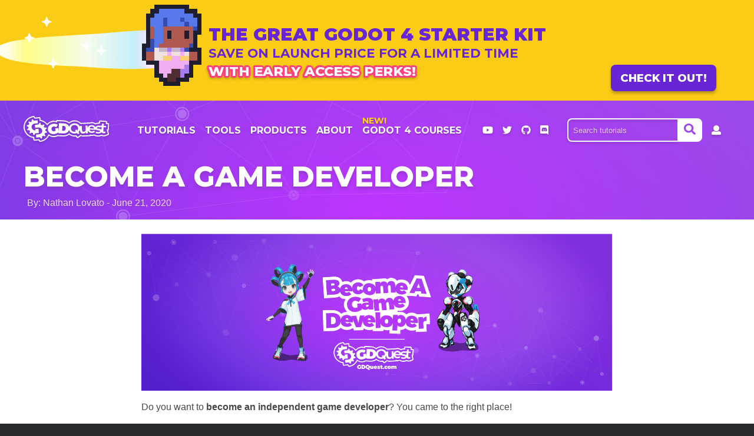

--- FILE ---
content_type: text/html; charset=UTF-8
request_url: https://www.gdquest.com/start-here/
body_size: 7276
content:
<!doctype html><html lang=en><head><title>Become a game developer &#183; GDQuest</title><link rel=canonical href=//gdquest.com/start-here/><link rel=icon href=/favicon.ico type=image/ico><link rel=preconnect href=https://fonts.googleapis.com><link rel=preconnect href=https://fonts.gstatic.com crossorigin><link href="https://fonts.googleapis.com/css2?family=Montserrat:wght@600;700;800;900&family=Poppins&display=swap" rel=stylesheet><script defer src=https://use.fontawesome.com/releases/v5.0.6/js/all.js></script><script src=/js/main.min.js></script><script defer data-domain=gdquest.com src=https://plausible.io/js/script.outbound-links.tagged-events.js></script><script>window.plausible=window.plausible||function(){(window.plausible.q=window.plausible.q||[]).push(arguments)}</script><script>(function(e,t,n,s,o,i,a){e[o]=e[o]||function(){(e[o].q=e[o].q||[]).push(arguments)},i=t.createElement(n),i.async=1,i.src=s,a=t.getElementsByTagName(n)[0],a.parentNode.insertBefore(i,a)})(window,document,"script","https://assets.mailerlite.com/js/universal.js","ml"),ml("account","242557")</script><link rel=stylesheet href=//gdquest.com/scss/gdquest.min.75ddae6f894a1148e6cd48bbd19f58706258421891b3155d88922d7bc149d1ec.css><meta charset=utf-8><meta http-equiv=X-UA-Compatible content="IE=edge"><meta name=HandheldFriendly content="True"><meta name=MobileOptimized content="320"><meta name=viewport content="width=device-width,initial-scale=1"><meta name=description content="Get started with game creation and Godot."><meta name=keywords content><meta property="og:title" content="Become a game developer &#183; GDQuest"><meta property="og:site_name" content="GDQuest"><meta property="og:url" content="//gdquest.com/start-here/"><meta property="og:locale" content="en"><meta property="og:type" content="article"><meta property="og:description" content="Get started with game creation and Godot."><meta property="og:article:published_time" content="2020-06-21T08:41:31-06:00"><meta property="og:article:modified_time" content="2024-10-24T11:48:16+02:00"><meta name=twitter:title content="Become a game developer"><meta name=twitter:description content="Get started with game creation and Godot."><meta name=twitter:card content="summary_large_image"><meta name=twitter:creator content="@NathanGDQuest"><meta property="og:image" content="/img/social-banner.png"><meta name=twitter:image content="/img/social-banner.png"><meta name=generator content="Hugo 0.147.6"></head><body><style>#sales-banner{font-family:montserrat,sans-serif;background-color:#facc15;padding-left:2rem;padding-right:2rem;padding-top:1.5rem;width:100%;font-weight:800;margin:auto;position:relative}@media(min-width:768px){#sales-banner{padding-right:5rem;padding-left:5rem}}.sales-banner-container{display:flex;position:relative;margin:auto;gap:0;flex-direction:column;justify-content:center}@media(min-width:800px){.sales-banner-container{max-width:64rem;gap:.5rem}}@media(min-width:1140px){.sales-banner-container{gap:1.25rem}}.sales-banner-wrap-container{display:flex;flex-direction:column;gap:1rem;justify-content:center;align-items:center;padding-top:1rem;padding-bottom:1rem}@media(min-width:800px){.sales-banner-wrap-container{flex-wrap:wrap;flex-direction:row}}@media(min-width:1140px){.sales-banner-wrap-container{align-items:unset}}@media(min-width:1140px){.sales-banner-wrap-container{justify-items:center;justify-content:center}}.sales-banner-text-header{text-align:center;text-transform:uppercase;margin-bottom:.5rem;color:#920440;font-size:1rem}@media(min-width:800px){.sales-banner-text-header{font-size:1.1rem}}@media(min-width:1140px){.sales-banner-text-header{font-size:1.25rem}}.sales-banner-text-pre-order{font-size:1.2rem;font-weight:700;color:#6725d6;text-transform:uppercase}.sales-banner-text-asterisk{font-size:.8rem;font-weight:700;color:#6725d6;padding-top:.2rem}@media(min-width:800px){.sales-banner-text-pre-order{font-size:1.34rem}}.sales-banner-text-godot-4{font-size:1.7rem;font-weight:900;color:#6725d6;text-transform:uppercase}@media(min-width:800px){.sales-banner-text-godot-4{font-size:1.875rem}}.sales-banner-text-save-up-to{font-size:1.4rem;font-weight:800;margin-bottom:.25rem;margin-top:.25rem;color:#fff;filter:drop-shadow(0 2px 2px rgba(0,0,0,.25));text-shadow:#ff417d 3px 0 0,#ff417d 2.83487px .981584px 0,#ff417d 2.35766px 1.85511px 0,#ff417d 1.62091px 2.52441px 0,#ff417d .705713px 2.91581px 0,#ff417d -.287171px 2.98622px 0,#ff417d -1.24844px 2.72789px 0,#ff417d -2.07227px 2.16926px 0,#ff417d -2.66798px 1.37182px 0,#ff417d -2.96998px .42336px 0,#ff417d -2.94502px -.571704px 0,#ff417d -2.59586px -1.50383px 0,#ff417d -1.96093px -2.27041px 0,#ff417d -1.11013px -2.78704px 0,#ff417d -.137119px -2.99686px 0,#ff417d .850987px -2.87677px 0,#ff417d 1.74541px -2.43999px 0,#ff417d 2.44769px -1.73459px 0,#ff417d 2.88051px -.838247px 0}@media(min-width:1140px){.sales-banner-text-save-up-to{font-size:1.4rem}}.sales-banner-lucy-parent-container{position:relative;margin:auto;width:fit-content}@media(min-width:800px){.sales-banner-lucy-parent-container{margin:0}}.sales-banner-lucy-container{bottom:0;right:20px;margin-top:-.5rem;height:fit-content}@media(min-width:1140px){.sales-banner-lucy-container{position:absolute;right:0;margin-top:0;height:10rem;bottom:0}}.sales-banner-center-text-column{display:flex;padding-bottom:0;margin-top:-1rem;flex-direction:column;justify-content:center;text-align:center;text-transform:uppercase}@media(min-width:800px){.sales-banner-center-text-column{margin-top:0;padding-bottom:1rem;text-align:left}}@media(min-width:1140px){.sales-banner-center-text-column{margin-top:0;padding-bottom:1rem}}.days-counter-container{display:flex;flex-direction:column;justify-content:center;align-items:center;padding-bottom:1rem}@media(min-width:1140px){.days-counter-container{position:absolute;bottom:0;right:-5rem;padding-right:1rem}}.days-counter-top-row{display:flex;flex-direction:row;justify-content:center;align-items:center;font-size:1.4rem;gap:.5rem;font-weight:800;text-transform:uppercase;color:#6725d6}@media(min-width:800px){.days-counter-top-row{font-size:1.5rem}}#days-count{color:#d3078e}.days-counter-button{color:#fff;font-size:1rem;text-transform:uppercase;padding:.9rem;border-radius:.5rem;background:#6725d6;box-shadow:0 4px 4px rgba(0,0,0,.25)}.days-counter-button:hover{color:#ffd500}@media(min-width:800px){.days-counter-button{font-size:1.15rem;padding:.7rem 1rem}}</style><div id=sales-banner class=sales-banner><div class=sales-banner-container><div class=sales-banner-wrap-container><div class=sales-banner-lucy-parent-container><div class=sales-banner-lucy-container><style>@keyframes bounce{0%,100%{transform:translateY(-2%)}50%{transform:translateY(0)}}@keyframes fadeOut{0%,100%{opacity:0;fill-opacity:0}20%,50%{opacity:1;fill-opacity:1}}.lucyBounce{animation:bounce .7s linear infinite}.lucyBlur{filter:blur(6px)}.lucyParticle{animation:fadeOut 4s forwards ease-in-out;transform-origin:right;transform-box:fill-box;color:#fff}.lucy-svg{height:8rem;max-width:100%}@media(min-width:800px){.lucy-svg{height:9rem}}@media(min-width:1140px){.lucy-svg{height:10rem;max-width:unset}}</style><svg viewBox="0 0 2300 1e3" class="lucy-svg"><defs><filter id="turbulence" x="0" y="0"><feTurbulence numOctaves="1" baseFrequency="0.00001 0.00013" seed="2" type="fractalNoise"/><feDisplacementMap in="SourceGraphic" scale="100"/></filter><linearGradient id="gradient" x1="0" x2="1" y1=".5" y2=".5" gradientUnits="objectBoundingBox" spreadMethod="repeat"><stop stop-color="#c5effa" offset=".01"/><stop stop-color="#fee3fd" offset=".1"/><stop stop-color="#fff" offset=".2"/><stop stop-color="#fefee8" offset=".3"/><stop stop-color="#fdfd87" offset=".4"/><stop stop-color="#f5fced" offset=".75"/><stop stop-color="#c5effa" offset="1"/><animate attributeName="x1" dur="700ms" from="0" to="-1" repeatCount="indefinite"/><animate attributeName="x2" dur="700ms" from="1" to="0" repeatCount="indefinite"/></linearGradient><path d="m11.23705 220.2026c0 162.66304 707.3488 164.87399 969.74167 181.36444 262.39211 16.48816 385.914 23.38667 578.98742 20.21149 76.79054-1.25205 196.86165-15.09793 229.94867-15.60943 163.1234-27.49936 170.86017-353.737.0-399.75223-33.11069-.53441-155.57597-.0229-233.20477 4.66466-207.46821 12.55259-366.5026 28.88349-643.72542 47.59862-277.22436 18.71666-901.74756 38.83196-901.74756 161.51635v.00611l-1e-5-1e-5z" id="trail"/><path id="sparkle" transform="scale(32)" d="m.78844872 12.423727-.66508.23961a.18661402.18661402.0 000 .35114l.66508.23961a.63944173.63944173.0 01.38481998.38476l.23974.66511a.18670324.18670324.0 00.35128.0l.23974-.66511a.63944173.63944173.0 01.38482-.38476l.66508-.23961a.18661402.18661402.0 000-.35114l-.66508-.23961a.63934581.63934581.0 01-.38479-.38477l-.23982-.6656a.18663562.18663562.0 00-.35118.0l-.23982.6656a.63934581.63934581.0 01-.38478998.38477z"/><filter id="blurSome"><feGaussianBlur stdDeviation="10"/></filter><filter id="blurMore"><feGaussianBlur stdDeviation="40"/></filter></defs><g id="lucy-container" class="lucyBounce"><g class="lucyBlur"><g id="g3" transform="translate(40, 350)" filter="url(#turbulence)"><use href="#trail" fill="url(#gradient)"/></g></g><image href="/img/lucy-run.png" height="100%" x="1500" preserveAspectRatio="xMidYMin meet" image-rendering="optimizeSpeed" style="image-rendering:pixelated"/></g></svg>
<script defer type=text/javascript>function playParticlesAnimation(){function e(e,t){return Math.floor(Math.random()*(t-e+1)+e)}const s=document.getElementById("lucy-container");let o=0,i=0,t=0,n=0;const c=3,a=[];class l{element;x;y;velocity;opacity;lifetime=4;constructor(){this.x=e(-100,100)+1400,this.y=e(-100,100)+180,this.velocity={x:e(-350,-450)*1.2,y:e(-200,100)},this.opacity=1;const t=document.createElementNS("http://www.w3.org/2000/svg","use");t.setAttribute("href","#sparkle"),t.setAttribute("fill","#fff"),t.setAttribute("x",this.x+""),t.setAttribute("y",this.y+""),t.setAttribute("class","lucyParticle"),this.element=t,s.appendChild(t)}process(e,t){this.lifetime-=t,this.lifetime<=0&&this.destructor(),this.x+=this.velocity.x*t,this.y+=(this.velocity.y+(Math.sin(e/100)*40+10))*t,this.element.setAttribute("x",this.x+""),this.element.setAttribute("y",this.y+"")}destructor(){this.element.remove()}}const r=e=>{const d=e-o;o=e,t+=d;const u=d/1e3;if(t>i+1e3/c){const e=new l;a.push(e),i=t}if(a.forEach(t=>{t.process(e,u)}),n=requestAnimationFrame(r),turbulence.current==null||image.current==null||s.current==null)return;const h=Math.sin(e/200+2)*1e-4+1e-4,m=Math.sin(e/50)*1e-4+1e-4;turbulence.current.setAttribute("baseFrequency",`${h.toFixed(5)} ${m.toFixed(5)}`)};return n=requestAnimationFrame(r),()=>{cancelAnimationFrame(n)}}playParticlesAnimation()</script></div></div><div class=sales-banner-center-text-column><div class=sales-banner-text-godot-4>The Great Godot 4 Starter Kit</div><div class=sales-banner-text-pre-order>Save on Launch Price For a Limited Time</div><div class=sales-banner-text-save-up-to>With Early Access Perks!</div></div><div class=days-counter-container><a href=https://school.gdquest.com/godot-4-early-access class=days-counter-button>Check it out!</a></div></div></div></div><script defer type=text/javascript>function calculateTimeLeft(e){const t=new Date,n=e.getTime()-t.getTime(),s=Math.max(0,Math.ceil(n/(1e3*60*60*24)));return s}const endDate=new Date("2023-12-10T00:00:00Z");function updateDate(){const e=calculateTimeLeft(endDate);return document.getElementById("days-count").innerHTML=e,document.getElementById("days-word").innerHTML=e===1?"day":"days",e}const timer=setInterval(()=>{const e=updateDate();e<=0&&clearInterval(timer)},1e3*60*60)</script><div class=page-base><header class="header darkbg"><div class=header-background></div><nav role=navigation class=nav-main><a href=//gdquest.com/ class=logo><img src=/img/gdquest-logo.svg alt="GDQuest logo"></a><div class="main-menu-icon menu" onclick=navToggleMenu(this.parentNode)><input type=checkbox><div class=outerlines><div class=centerlines></div></div></div><div class="links mainNavItems"><a href=/tutorial/>Tutorials</a><a href=/tools/>Tools</a><a href=/product/>products</a><a href=/about/>About</a><a href=https://school.gdquest.com/ class=new><div class=new-text>new!</div><div>Godot 4 courses</div></a></div><div class="links -social"><a target=_blank href=//www.youtube.com/c/gdquest rel=noopener><i class="fab fa-youtube" title="GDQuest Youtube channel"></i>
</a><a target=_blank href=//twitter.com/NathanGDQuest rel=noopener><i class="fab fa-twitter" title="GDQuest Twitter page"></i>
</a><a target=_blank href=//github.com/GDQuest/ rel=noopener><i class="fab fa-github" title="GDQuest GitHub page"></i>
</a><a target=_blank href=https://discord.gg/87NNb3Z rel=noopener><i class="fab fa-discord" title="GDQuest community on Discord"></i></a></div><div class=links><div><form action=/search class=search-bar><input type=search class="input -withbutton" placeholder="Search tutorials" autocomplete=off name=s>
<button type=submit class=icon><i class="fa fa-search"></i></button></form></div></div><div class="links -login"><a href=https://school.gdquest.com/auth/login class="button -textlight -small" title=login><i class="fas fa-user"></i></a></div></nav><section class=content-container><div class=header-background></div><div class=header-article><h1 class=title>Become a game developer</h1><p class=subtitle>By: Nathan Lovato
- June 21, 2020</p></div></section></header><main class=content><section class="content-container padding-v-small"><article class=blog-post><img loading=lazy src=/img/social-banner.png alt="Banner image"><p>Do you want to <strong>become an independent game developer</strong>? You came to the right place!</p><p>At GDQuest, we teach you <strong>game creation with the free and open-source game engine <a href=https://godotengine.org/>Godot</a></strong>.</p><p>We give you the tools and educational resources you need to learn everything about the engine while developing the core skills you need to make unique games.</p><p>We have plenty of free tutorials for you to get started, to the point it can be a bit hard to know which to follow first.</p><p>That&rsquo;s why we made a free 7-day course.</p><p>Every day, you&rsquo;ll get an email with carefully selected tutorials and guides to get up to speed with Godot quickly.</p><script>var ml_webform_3535981=ml_account("webforms","3535981","d7v5m3","load");ml_webform_3535981("animation","fadeIn")</script><div class=margin-top-base><a class="button-link -yellow -center -large -tall" href=javascript:void(0) onclick='ml("show","CnaB3N",!0)'>Get the free Godot email course</a></div><h2 id=the-problem-with-most-tutorials>The problem with most tutorials</h2><p>There&rsquo;s a ton of free tutorials out there, but they often just teach you one trick in isolation and rarely go past beginner-level.</p><p>Also, while they show you <em>how</em> to do things, they rarely explain <em>why</em>.</p><p>You can follow dozens, but when it comes to making your own games, <em>you don&rsquo;t know where to start</em>.</p><p>That&rsquo;s because you learned recipes, which is fine and useful. We also teach powerful tricks that way.</p><p>But recipes alone will only get you so far if you lack the foundations.</p><p>To become an independent game developer, you need more than that. You need to hone fundamental skills, including:</p><ol><li>Understanding the interaction between <strong>design and code</strong>.</li><li><strong>Creative problem-solving</strong>.</li><li><strong>Project management</strong>.</li></ol><p>And that even if you want to make games for fun. That&rsquo;s because what makes a game pleasant is its design, the systems that rule it.</p><p>You express and implement the design in code, and translating your ideas into a computer program is a complex problem you have to break down into a multitude of smaller issues and tasks.</p><p>And to tackle many tasks, you need to decide where to start and how to organize them.</p><p><strong>Those skills are essential because they&rsquo;ll follow you all your life.</strong> You may switch game engine, you may even change career: they&rsquo;ll always benefit you.</p><p>And we&rsquo;re here to help you acquire them.</p><h2 id=what-they-say-about-our-tuts>What they say about our tuts</h2><p>We&rsquo;ve been teaching people to make games with for years. Here&rsquo;s what they have to say about our tutorials.</p><img src=/img/testimonials/heartbeast-fsm-tutorial-tweet.png alt="Heartbeast tweet"><p align=center><i><a href=https://www.youtube.com/user/uheartbeast>Heartbeast</a>, a Godot tutor and game developer with 160,000+ subscribers on YouTube.</i></p><img src=/img/testimonials/a-bit-awake-tweet.png alt="A bit awake tweet"><p align=center><i><a href=https://abitawake.com/>A Bit Awake</a>, a Canadian game studio making commercial games with Godot.</i></p><h2 id=at-your-service-since-2015>At your service since 2015</h2><img src=/about/img/nathan.png alt="Nathan's picture" style=float:right;border-radius:200px><p>Hey, I&rsquo;m Nathan. I created GDQuest in 2015 to help you learn game art and game development with free and open-source software.</p><p>I made hundreds of <a href=https://www.youtube.com/c/gdquest>video tutorials on YouTube</a>, where we have <strong>more than 145,000 subscribers</strong>.</p><p>The project grew since then, and we&rsquo;re now, we&rsquo;re a team of experienced game developers, tutors, and Free Software enthusiasts dedicated to teaching and supporting Godot, our engine of choice.</p><p><em>New to Godot? I made a 7-minute video to get you started.</em></p><div style=position:relative;padding-bottom:56.25%;height:0;overflow:hidden><iframe allow="accelerometer; autoplay; clipboard-write; encrypted-media; gyroscope; picture-in-picture; web-share; fullscreen" loading=eager referrerpolicy=strict-origin-when-cross-origin src="https://www.youtube-nocookie.com/embed/yS9cuu5o5Ug?autoplay=0&amp;controls=1&amp;end=0&amp;loop=0&amp;mute=0&amp;start=0" style=position:absolute;top:0;left:0;width:100%;height:100%;border:0 title="YouTube video"></iframe></div><p>We not only use Godot: we directly contribute to the program and its ecosystem, including the official documentation. In 2020, I even got hired to write its <a href=https://godotengine.org/article/godot-docs-improvements-report>new Getting Started series</a>.</p><p>Between our videos, <a href=/tutorial/>written tutorials</a>, and dozens of <a href=/tools/>open-source game demos and tools</a>, we already have the largest base of free resources and tutorials for Godot.</p><img src=/img/testimonials/akien-tweet.png alt="Akien tweet"><p align=center><i><a href=https://twitter.com/akien>Rémi Verschelde</a>, Godot's project manager.</i></p><h2 id=getting-started>Getting started</h2><p>We prepared two completely free and curated learning guides to get you started with the tutorials that <strong>best fit your needs</strong>.</p><div class=content-grid><div class=item><div class=card-box><a href=/tutorial/godot/learning-paths/beginner/><img loading=lazy src=/tutorial/godot/learning-paths/beginner/banner.jpg alt="Featured picture" class=card-image></a><div class=content><h4 class=title>I am new to code</h4><p><strong>How do I get started?</strong></p><p>We wrote a curated guide for programming beginners who want to learn game creation and Godot.</p><div class="buttons -center"><a href=/tutorial/godot/learning-paths/beginner/ class=button-link>Beginner's path</a></div></div></div></div><div class=item><div class=card-box><a href=/tutorial/godot/learning-paths/developer/><img loading=lazy src=/tutorial/godot/learning-paths/developer/banner.png alt="Featured picture" class=card-image></a><div class=content><h4 class=title>I am a developer already</h4><p><strong>How do I get up to speed with Godot?</strong></p><p>Check out our Godot guide for developers! It will help you get started with game programming and with the engine fast.</p><div class="buttons -center"><a href=/tutorial/godot/learning-paths/developer/ class=button-link>Developer's path</a></div></div></div></div></div><div class="flex flex-horizontal"><div class=margin-top-base><h3>Made by</h3><div class="card-box -dark _unmargin flex horizontal -profile"><div class=avatar style=background-image:url(//gdquest.com/img/avatar/nathan.png)></div><div class=content><h3 class="title _unmargin" data-font="ultrabold capitalize">Nathan Lovato</h3><div class=social-links><a href=//twitter.com/NathanGDQuest title="Twitter page" class=icon target=_blank rel=noopener><i class="fab fa-twitter"></i>
</a><a href=//youtube.com/c/gdquest title="Youtube page" class=icon target=_blank rel=noopener><i class="fab fa-youtube"></i></a></div><p>GDQuest founder. Courteous designer with a taste for Free Software. I promote sharing and collaboration.</p></div></div></div></div></article></section></main><footer class=footer><small class=footer-content>(c) 2015-2025 <a href=https://twitter.com/NathanGDQuest>GDQuest</a> | <a href=/mentions-legales>mentions légales</a> | characters in the banner by <a href=https://twitter.com/tysontanx>Tyson Tan</a> under a <a href=https://creativecommons.org/licenses/by/4.0/>CC-By 4.0</a> license</small></footer></div><script src=/jslibs/instantpage/instantpage.min.2def7d354da56d4d686aa9a46822f88de5d7f85da371c7a8b5bd4566c8e994d1.js integrity="sha256-Le99NU2lbU1oaqmkaCL4jeXX+F2jcceotb1FZsjplNE="></script></body></html>

--- FILE ---
content_type: text/html; charset=utf-8
request_url: https://www.youtube-nocookie.com/embed/yS9cuu5o5Ug?autoplay=0&controls=1&end=0&loop=0&mute=0&start=0
body_size: 47801
content:
<!DOCTYPE html><html lang="en" dir="ltr" data-cast-api-enabled="true"><head><meta name="viewport" content="width=device-width, initial-scale=1"><script nonce="tdqQqBwuNwWd5jHQkMaTkQ">if ('undefined' == typeof Symbol || 'undefined' == typeof Symbol.iterator) {delete Array.prototype.entries;}</script><style name="www-roboto" nonce="OPwsRLEKPPkay0hQU1UVrg">@font-face{font-family:'Roboto';font-style:normal;font-weight:400;font-stretch:100%;src:url(//fonts.gstatic.com/s/roboto/v48/KFO7CnqEu92Fr1ME7kSn66aGLdTylUAMa3GUBHMdazTgWw.woff2)format('woff2');unicode-range:U+0460-052F,U+1C80-1C8A,U+20B4,U+2DE0-2DFF,U+A640-A69F,U+FE2E-FE2F;}@font-face{font-family:'Roboto';font-style:normal;font-weight:400;font-stretch:100%;src:url(//fonts.gstatic.com/s/roboto/v48/KFO7CnqEu92Fr1ME7kSn66aGLdTylUAMa3iUBHMdazTgWw.woff2)format('woff2');unicode-range:U+0301,U+0400-045F,U+0490-0491,U+04B0-04B1,U+2116;}@font-face{font-family:'Roboto';font-style:normal;font-weight:400;font-stretch:100%;src:url(//fonts.gstatic.com/s/roboto/v48/KFO7CnqEu92Fr1ME7kSn66aGLdTylUAMa3CUBHMdazTgWw.woff2)format('woff2');unicode-range:U+1F00-1FFF;}@font-face{font-family:'Roboto';font-style:normal;font-weight:400;font-stretch:100%;src:url(//fonts.gstatic.com/s/roboto/v48/KFO7CnqEu92Fr1ME7kSn66aGLdTylUAMa3-UBHMdazTgWw.woff2)format('woff2');unicode-range:U+0370-0377,U+037A-037F,U+0384-038A,U+038C,U+038E-03A1,U+03A3-03FF;}@font-face{font-family:'Roboto';font-style:normal;font-weight:400;font-stretch:100%;src:url(//fonts.gstatic.com/s/roboto/v48/KFO7CnqEu92Fr1ME7kSn66aGLdTylUAMawCUBHMdazTgWw.woff2)format('woff2');unicode-range:U+0302-0303,U+0305,U+0307-0308,U+0310,U+0312,U+0315,U+031A,U+0326-0327,U+032C,U+032F-0330,U+0332-0333,U+0338,U+033A,U+0346,U+034D,U+0391-03A1,U+03A3-03A9,U+03B1-03C9,U+03D1,U+03D5-03D6,U+03F0-03F1,U+03F4-03F5,U+2016-2017,U+2034-2038,U+203C,U+2040,U+2043,U+2047,U+2050,U+2057,U+205F,U+2070-2071,U+2074-208E,U+2090-209C,U+20D0-20DC,U+20E1,U+20E5-20EF,U+2100-2112,U+2114-2115,U+2117-2121,U+2123-214F,U+2190,U+2192,U+2194-21AE,U+21B0-21E5,U+21F1-21F2,U+21F4-2211,U+2213-2214,U+2216-22FF,U+2308-230B,U+2310,U+2319,U+231C-2321,U+2336-237A,U+237C,U+2395,U+239B-23B7,U+23D0,U+23DC-23E1,U+2474-2475,U+25AF,U+25B3,U+25B7,U+25BD,U+25C1,U+25CA,U+25CC,U+25FB,U+266D-266F,U+27C0-27FF,U+2900-2AFF,U+2B0E-2B11,U+2B30-2B4C,U+2BFE,U+3030,U+FF5B,U+FF5D,U+1D400-1D7FF,U+1EE00-1EEFF;}@font-face{font-family:'Roboto';font-style:normal;font-weight:400;font-stretch:100%;src:url(//fonts.gstatic.com/s/roboto/v48/KFO7CnqEu92Fr1ME7kSn66aGLdTylUAMaxKUBHMdazTgWw.woff2)format('woff2');unicode-range:U+0001-000C,U+000E-001F,U+007F-009F,U+20DD-20E0,U+20E2-20E4,U+2150-218F,U+2190,U+2192,U+2194-2199,U+21AF,U+21E6-21F0,U+21F3,U+2218-2219,U+2299,U+22C4-22C6,U+2300-243F,U+2440-244A,U+2460-24FF,U+25A0-27BF,U+2800-28FF,U+2921-2922,U+2981,U+29BF,U+29EB,U+2B00-2BFF,U+4DC0-4DFF,U+FFF9-FFFB,U+10140-1018E,U+10190-1019C,U+101A0,U+101D0-101FD,U+102E0-102FB,U+10E60-10E7E,U+1D2C0-1D2D3,U+1D2E0-1D37F,U+1F000-1F0FF,U+1F100-1F1AD,U+1F1E6-1F1FF,U+1F30D-1F30F,U+1F315,U+1F31C,U+1F31E,U+1F320-1F32C,U+1F336,U+1F378,U+1F37D,U+1F382,U+1F393-1F39F,U+1F3A7-1F3A8,U+1F3AC-1F3AF,U+1F3C2,U+1F3C4-1F3C6,U+1F3CA-1F3CE,U+1F3D4-1F3E0,U+1F3ED,U+1F3F1-1F3F3,U+1F3F5-1F3F7,U+1F408,U+1F415,U+1F41F,U+1F426,U+1F43F,U+1F441-1F442,U+1F444,U+1F446-1F449,U+1F44C-1F44E,U+1F453,U+1F46A,U+1F47D,U+1F4A3,U+1F4B0,U+1F4B3,U+1F4B9,U+1F4BB,U+1F4BF,U+1F4C8-1F4CB,U+1F4D6,U+1F4DA,U+1F4DF,U+1F4E3-1F4E6,U+1F4EA-1F4ED,U+1F4F7,U+1F4F9-1F4FB,U+1F4FD-1F4FE,U+1F503,U+1F507-1F50B,U+1F50D,U+1F512-1F513,U+1F53E-1F54A,U+1F54F-1F5FA,U+1F610,U+1F650-1F67F,U+1F687,U+1F68D,U+1F691,U+1F694,U+1F698,U+1F6AD,U+1F6B2,U+1F6B9-1F6BA,U+1F6BC,U+1F6C6-1F6CF,U+1F6D3-1F6D7,U+1F6E0-1F6EA,U+1F6F0-1F6F3,U+1F6F7-1F6FC,U+1F700-1F7FF,U+1F800-1F80B,U+1F810-1F847,U+1F850-1F859,U+1F860-1F887,U+1F890-1F8AD,U+1F8B0-1F8BB,U+1F8C0-1F8C1,U+1F900-1F90B,U+1F93B,U+1F946,U+1F984,U+1F996,U+1F9E9,U+1FA00-1FA6F,U+1FA70-1FA7C,U+1FA80-1FA89,U+1FA8F-1FAC6,U+1FACE-1FADC,U+1FADF-1FAE9,U+1FAF0-1FAF8,U+1FB00-1FBFF;}@font-face{font-family:'Roboto';font-style:normal;font-weight:400;font-stretch:100%;src:url(//fonts.gstatic.com/s/roboto/v48/KFO7CnqEu92Fr1ME7kSn66aGLdTylUAMa3OUBHMdazTgWw.woff2)format('woff2');unicode-range:U+0102-0103,U+0110-0111,U+0128-0129,U+0168-0169,U+01A0-01A1,U+01AF-01B0,U+0300-0301,U+0303-0304,U+0308-0309,U+0323,U+0329,U+1EA0-1EF9,U+20AB;}@font-face{font-family:'Roboto';font-style:normal;font-weight:400;font-stretch:100%;src:url(//fonts.gstatic.com/s/roboto/v48/KFO7CnqEu92Fr1ME7kSn66aGLdTylUAMa3KUBHMdazTgWw.woff2)format('woff2');unicode-range:U+0100-02BA,U+02BD-02C5,U+02C7-02CC,U+02CE-02D7,U+02DD-02FF,U+0304,U+0308,U+0329,U+1D00-1DBF,U+1E00-1E9F,U+1EF2-1EFF,U+2020,U+20A0-20AB,U+20AD-20C0,U+2113,U+2C60-2C7F,U+A720-A7FF;}@font-face{font-family:'Roboto';font-style:normal;font-weight:400;font-stretch:100%;src:url(//fonts.gstatic.com/s/roboto/v48/KFO7CnqEu92Fr1ME7kSn66aGLdTylUAMa3yUBHMdazQ.woff2)format('woff2');unicode-range:U+0000-00FF,U+0131,U+0152-0153,U+02BB-02BC,U+02C6,U+02DA,U+02DC,U+0304,U+0308,U+0329,U+2000-206F,U+20AC,U+2122,U+2191,U+2193,U+2212,U+2215,U+FEFF,U+FFFD;}@font-face{font-family:'Roboto';font-style:normal;font-weight:500;font-stretch:100%;src:url(//fonts.gstatic.com/s/roboto/v48/KFO7CnqEu92Fr1ME7kSn66aGLdTylUAMa3GUBHMdazTgWw.woff2)format('woff2');unicode-range:U+0460-052F,U+1C80-1C8A,U+20B4,U+2DE0-2DFF,U+A640-A69F,U+FE2E-FE2F;}@font-face{font-family:'Roboto';font-style:normal;font-weight:500;font-stretch:100%;src:url(//fonts.gstatic.com/s/roboto/v48/KFO7CnqEu92Fr1ME7kSn66aGLdTylUAMa3iUBHMdazTgWw.woff2)format('woff2');unicode-range:U+0301,U+0400-045F,U+0490-0491,U+04B0-04B1,U+2116;}@font-face{font-family:'Roboto';font-style:normal;font-weight:500;font-stretch:100%;src:url(//fonts.gstatic.com/s/roboto/v48/KFO7CnqEu92Fr1ME7kSn66aGLdTylUAMa3CUBHMdazTgWw.woff2)format('woff2');unicode-range:U+1F00-1FFF;}@font-face{font-family:'Roboto';font-style:normal;font-weight:500;font-stretch:100%;src:url(//fonts.gstatic.com/s/roboto/v48/KFO7CnqEu92Fr1ME7kSn66aGLdTylUAMa3-UBHMdazTgWw.woff2)format('woff2');unicode-range:U+0370-0377,U+037A-037F,U+0384-038A,U+038C,U+038E-03A1,U+03A3-03FF;}@font-face{font-family:'Roboto';font-style:normal;font-weight:500;font-stretch:100%;src:url(//fonts.gstatic.com/s/roboto/v48/KFO7CnqEu92Fr1ME7kSn66aGLdTylUAMawCUBHMdazTgWw.woff2)format('woff2');unicode-range:U+0302-0303,U+0305,U+0307-0308,U+0310,U+0312,U+0315,U+031A,U+0326-0327,U+032C,U+032F-0330,U+0332-0333,U+0338,U+033A,U+0346,U+034D,U+0391-03A1,U+03A3-03A9,U+03B1-03C9,U+03D1,U+03D5-03D6,U+03F0-03F1,U+03F4-03F5,U+2016-2017,U+2034-2038,U+203C,U+2040,U+2043,U+2047,U+2050,U+2057,U+205F,U+2070-2071,U+2074-208E,U+2090-209C,U+20D0-20DC,U+20E1,U+20E5-20EF,U+2100-2112,U+2114-2115,U+2117-2121,U+2123-214F,U+2190,U+2192,U+2194-21AE,U+21B0-21E5,U+21F1-21F2,U+21F4-2211,U+2213-2214,U+2216-22FF,U+2308-230B,U+2310,U+2319,U+231C-2321,U+2336-237A,U+237C,U+2395,U+239B-23B7,U+23D0,U+23DC-23E1,U+2474-2475,U+25AF,U+25B3,U+25B7,U+25BD,U+25C1,U+25CA,U+25CC,U+25FB,U+266D-266F,U+27C0-27FF,U+2900-2AFF,U+2B0E-2B11,U+2B30-2B4C,U+2BFE,U+3030,U+FF5B,U+FF5D,U+1D400-1D7FF,U+1EE00-1EEFF;}@font-face{font-family:'Roboto';font-style:normal;font-weight:500;font-stretch:100%;src:url(//fonts.gstatic.com/s/roboto/v48/KFO7CnqEu92Fr1ME7kSn66aGLdTylUAMaxKUBHMdazTgWw.woff2)format('woff2');unicode-range:U+0001-000C,U+000E-001F,U+007F-009F,U+20DD-20E0,U+20E2-20E4,U+2150-218F,U+2190,U+2192,U+2194-2199,U+21AF,U+21E6-21F0,U+21F3,U+2218-2219,U+2299,U+22C4-22C6,U+2300-243F,U+2440-244A,U+2460-24FF,U+25A0-27BF,U+2800-28FF,U+2921-2922,U+2981,U+29BF,U+29EB,U+2B00-2BFF,U+4DC0-4DFF,U+FFF9-FFFB,U+10140-1018E,U+10190-1019C,U+101A0,U+101D0-101FD,U+102E0-102FB,U+10E60-10E7E,U+1D2C0-1D2D3,U+1D2E0-1D37F,U+1F000-1F0FF,U+1F100-1F1AD,U+1F1E6-1F1FF,U+1F30D-1F30F,U+1F315,U+1F31C,U+1F31E,U+1F320-1F32C,U+1F336,U+1F378,U+1F37D,U+1F382,U+1F393-1F39F,U+1F3A7-1F3A8,U+1F3AC-1F3AF,U+1F3C2,U+1F3C4-1F3C6,U+1F3CA-1F3CE,U+1F3D4-1F3E0,U+1F3ED,U+1F3F1-1F3F3,U+1F3F5-1F3F7,U+1F408,U+1F415,U+1F41F,U+1F426,U+1F43F,U+1F441-1F442,U+1F444,U+1F446-1F449,U+1F44C-1F44E,U+1F453,U+1F46A,U+1F47D,U+1F4A3,U+1F4B0,U+1F4B3,U+1F4B9,U+1F4BB,U+1F4BF,U+1F4C8-1F4CB,U+1F4D6,U+1F4DA,U+1F4DF,U+1F4E3-1F4E6,U+1F4EA-1F4ED,U+1F4F7,U+1F4F9-1F4FB,U+1F4FD-1F4FE,U+1F503,U+1F507-1F50B,U+1F50D,U+1F512-1F513,U+1F53E-1F54A,U+1F54F-1F5FA,U+1F610,U+1F650-1F67F,U+1F687,U+1F68D,U+1F691,U+1F694,U+1F698,U+1F6AD,U+1F6B2,U+1F6B9-1F6BA,U+1F6BC,U+1F6C6-1F6CF,U+1F6D3-1F6D7,U+1F6E0-1F6EA,U+1F6F0-1F6F3,U+1F6F7-1F6FC,U+1F700-1F7FF,U+1F800-1F80B,U+1F810-1F847,U+1F850-1F859,U+1F860-1F887,U+1F890-1F8AD,U+1F8B0-1F8BB,U+1F8C0-1F8C1,U+1F900-1F90B,U+1F93B,U+1F946,U+1F984,U+1F996,U+1F9E9,U+1FA00-1FA6F,U+1FA70-1FA7C,U+1FA80-1FA89,U+1FA8F-1FAC6,U+1FACE-1FADC,U+1FADF-1FAE9,U+1FAF0-1FAF8,U+1FB00-1FBFF;}@font-face{font-family:'Roboto';font-style:normal;font-weight:500;font-stretch:100%;src:url(//fonts.gstatic.com/s/roboto/v48/KFO7CnqEu92Fr1ME7kSn66aGLdTylUAMa3OUBHMdazTgWw.woff2)format('woff2');unicode-range:U+0102-0103,U+0110-0111,U+0128-0129,U+0168-0169,U+01A0-01A1,U+01AF-01B0,U+0300-0301,U+0303-0304,U+0308-0309,U+0323,U+0329,U+1EA0-1EF9,U+20AB;}@font-face{font-family:'Roboto';font-style:normal;font-weight:500;font-stretch:100%;src:url(//fonts.gstatic.com/s/roboto/v48/KFO7CnqEu92Fr1ME7kSn66aGLdTylUAMa3KUBHMdazTgWw.woff2)format('woff2');unicode-range:U+0100-02BA,U+02BD-02C5,U+02C7-02CC,U+02CE-02D7,U+02DD-02FF,U+0304,U+0308,U+0329,U+1D00-1DBF,U+1E00-1E9F,U+1EF2-1EFF,U+2020,U+20A0-20AB,U+20AD-20C0,U+2113,U+2C60-2C7F,U+A720-A7FF;}@font-face{font-family:'Roboto';font-style:normal;font-weight:500;font-stretch:100%;src:url(//fonts.gstatic.com/s/roboto/v48/KFO7CnqEu92Fr1ME7kSn66aGLdTylUAMa3yUBHMdazQ.woff2)format('woff2');unicode-range:U+0000-00FF,U+0131,U+0152-0153,U+02BB-02BC,U+02C6,U+02DA,U+02DC,U+0304,U+0308,U+0329,U+2000-206F,U+20AC,U+2122,U+2191,U+2193,U+2212,U+2215,U+FEFF,U+FFFD;}</style><script name="www-roboto" nonce="tdqQqBwuNwWd5jHQkMaTkQ">if (document.fonts && document.fonts.load) {document.fonts.load("400 10pt Roboto", "E"); document.fonts.load("500 10pt Roboto", "E");}</script><link rel="stylesheet" href="/s/player/b95b0e7a/www-player.css" name="www-player" nonce="OPwsRLEKPPkay0hQU1UVrg"><style nonce="OPwsRLEKPPkay0hQU1UVrg">html {overflow: hidden;}body {font: 12px Roboto, Arial, sans-serif; background-color: #000; color: #fff; height: 100%; width: 100%; overflow: hidden; position: absolute; margin: 0; padding: 0;}#player {width: 100%; height: 100%;}h1 {text-align: center; color: #fff;}h3 {margin-top: 6px; margin-bottom: 3px;}.player-unavailable {position: absolute; top: 0; left: 0; right: 0; bottom: 0; padding: 25px; font-size: 13px; background: url(/img/meh7.png) 50% 65% no-repeat;}.player-unavailable .message {text-align: left; margin: 0 -5px 15px; padding: 0 5px 14px; border-bottom: 1px solid #888; font-size: 19px; font-weight: normal;}.player-unavailable a {color: #167ac6; text-decoration: none;}</style><script nonce="tdqQqBwuNwWd5jHQkMaTkQ">var ytcsi={gt:function(n){n=(n||"")+"data_";return ytcsi[n]||(ytcsi[n]={tick:{},info:{},gel:{preLoggedGelInfos:[]}})},now:window.performance&&window.performance.timing&&window.performance.now&&window.performance.timing.navigationStart?function(){return window.performance.timing.navigationStart+window.performance.now()}:function(){return(new Date).getTime()},tick:function(l,t,n){var ticks=ytcsi.gt(n).tick;var v=t||ytcsi.now();if(ticks[l]){ticks["_"+l]=ticks["_"+l]||[ticks[l]];ticks["_"+l].push(v)}ticks[l]=
v},info:function(k,v,n){ytcsi.gt(n).info[k]=v},infoGel:function(p,n){ytcsi.gt(n).gel.preLoggedGelInfos.push(p)},setStart:function(t,n){ytcsi.tick("_start",t,n)}};
(function(w,d){function isGecko(){if(!w.navigator)return false;try{if(w.navigator.userAgentData&&w.navigator.userAgentData.brands&&w.navigator.userAgentData.brands.length){var brands=w.navigator.userAgentData.brands;var i=0;for(;i<brands.length;i++)if(brands[i]&&brands[i].brand==="Firefox")return true;return false}}catch(e){setTimeout(function(){throw e;})}if(!w.navigator.userAgent)return false;var ua=w.navigator.userAgent;return ua.indexOf("Gecko")>0&&ua.toLowerCase().indexOf("webkit")<0&&ua.indexOf("Edge")<
0&&ua.indexOf("Trident")<0&&ua.indexOf("MSIE")<0}ytcsi.setStart(w.performance?w.performance.timing.responseStart:null);var isPrerender=(d.visibilityState||d.webkitVisibilityState)=="prerender";var vName=!d.visibilityState&&d.webkitVisibilityState?"webkitvisibilitychange":"visibilitychange";if(isPrerender){var startTick=function(){ytcsi.setStart();d.removeEventListener(vName,startTick)};d.addEventListener(vName,startTick,false)}if(d.addEventListener)d.addEventListener(vName,function(){ytcsi.tick("vc")},
false);if(isGecko()){var isHidden=(d.visibilityState||d.webkitVisibilityState)=="hidden";if(isHidden)ytcsi.tick("vc")}var slt=function(el,t){setTimeout(function(){var n=ytcsi.now();el.loadTime=n;if(el.slt)el.slt()},t)};w.__ytRIL=function(el){if(!el.getAttribute("data-thumb"))if(w.requestAnimationFrame)w.requestAnimationFrame(function(){slt(el,0)});else slt(el,16)}})(window,document);
</script><script nonce="tdqQqBwuNwWd5jHQkMaTkQ">var ytcfg={d:function(){return window.yt&&yt.config_||ytcfg.data_||(ytcfg.data_={})},get:function(k,o){return k in ytcfg.d()?ytcfg.d()[k]:o},set:function(){var a=arguments;if(a.length>1)ytcfg.d()[a[0]]=a[1];else{var k;for(k in a[0])ytcfg.d()[k]=a[0][k]}}};
ytcfg.set({"CLIENT_CANARY_STATE":"none","DEVICE":"cbr\u003dChrome\u0026cbrand\u003dapple\u0026cbrver\u003d131.0.0.0\u0026ceng\u003dWebKit\u0026cengver\u003d537.36\u0026cos\u003dMacintosh\u0026cosver\u003d10_15_7\u0026cplatform\u003dDESKTOP","EVENT_ID":"7aRraZTlDLaW2_gPxvTW4As","EXPERIMENT_FLAGS":{"ab_det_apb_b":true,"ab_det_apm":true,"ab_det_el_h":true,"ab_det_em_inj":true,"ab_l_sig_st":true,"ab_l_sig_st_e":true,"action_companion_center_align_description":true,"allow_skip_networkless":true,"always_send_and_write":true,"att_web_record_metrics":true,"attmusi":true,"c3_enable_button_impression_logging":true,"c3_watch_page_component":true,"cancel_pending_navs":true,"clean_up_manual_attribution_header":true,"config_age_report_killswitch":true,"cow_optimize_idom_compat":true,"csi_config_handling_infra":true,"csi_on_gel":true,"delhi_mweb_colorful_sd":true,"delhi_mweb_colorful_sd_v2":true,"deprecate_csi_has_info":true,"deprecate_pair_servlet_enabled":true,"desktop_sparkles_light_cta_button":true,"disable_cached_masthead_data":true,"disable_child_node_auto_formatted_strings":true,"disable_enf_isd":true,"disable_log_to_visitor_layer":true,"disable_pacf_logging_for_memory_limited_tv":true,"embeds_enable_eid_enforcement_for_youtube":true,"embeds_enable_info_panel_dismissal":true,"embeds_enable_pfp_always_unbranded":true,"embeds_muted_autoplay_sound_fix":true,"embeds_serve_es6_client":true,"embeds_web_nwl_disable_nocookie":true,"embeds_web_updated_shorts_definition_fix":true,"enable_active_view_display_ad_renderer_web_home":true,"enable_ad_disclosure_banner_a11y_fix":true,"enable_chips_shelf_view_model_fully_reactive":true,"enable_client_creator_goal_ticker_bar_revamp":true,"enable_client_only_wiz_direct_reactions":true,"enable_client_sli_logging":true,"enable_client_streamz_web":true,"enable_client_ve_spec":true,"enable_cloud_save_error_popup_after_retry":true,"enable_cookie_reissue_iframe":true,"enable_dai_sdf_h5_preroll":true,"enable_datasync_id_header_in_web_vss_pings":true,"enable_default_mono_cta_migration_web_client":true,"enable_dma_post_enforcement":true,"enable_docked_chat_messages":true,"enable_entity_store_from_dependency_injection":true,"enable_inline_muted_playback_on_web_search":true,"enable_inline_muted_playback_on_web_search_for_vdc":true,"enable_inline_muted_playback_on_web_search_for_vdcb":true,"enable_is_mini_app_page_active_bugfix":true,"enable_live_overlay_feed_in_live_chat":true,"enable_logging_first_user_action_after_game_ready":true,"enable_ltc_param_fetch_from_innertube":true,"enable_masthead_mweb_padding_fix":true,"enable_menu_renderer_button_in_mweb_hclr":true,"enable_mini_app_command_handler_mweb_fix":true,"enable_mini_app_iframe_loaded_logging":true,"enable_mini_guide_downloads_item":true,"enable_mixed_direction_formatted_strings":true,"enable_mweb_livestream_ui_update":true,"enable_mweb_new_caption_language_picker":true,"enable_names_handles_account_switcher":true,"enable_network_request_logging_on_game_events":true,"enable_new_paid_product_placement":true,"enable_obtaining_ppn_query_param":true,"enable_open_in_new_tab_icon_for_short_dr_for_desktop_search":true,"enable_open_yt_content":true,"enable_origin_query_parameter_bugfix":true,"enable_pause_ads_on_ytv_html5":true,"enable_payments_purchase_manager":true,"enable_pdp_icon_prefetch":true,"enable_pl_r_si_fa":true,"enable_place_pivot_url":true,"enable_playable_a11y_label_with_badge_text":true,"enable_pv_screen_modern_text":true,"enable_removing_navbar_title_on_hashtag_page_mweb":true,"enable_resetting_scroll_position_on_flow_change":true,"enable_rta_manager":true,"enable_sdf_companion_h5":true,"enable_sdf_dai_h5_midroll":true,"enable_sdf_h5_endemic_mid_post_roll":true,"enable_sdf_on_h5_unplugged_vod_midroll":true,"enable_sdf_shorts_player_bytes_h5":true,"enable_sdk_performance_network_logging":true,"enable_sending_unwrapped_game_audio_as_serialized_metadata":true,"enable_sfv_effect_pivot_url":true,"enable_shorts_new_carousel":true,"enable_skip_ad_guidance_prompt":true,"enable_skippable_ads_for_unplugged_ad_pod":true,"enable_smearing_expansion_dai":true,"enable_third_party_info":true,"enable_time_out_messages":true,"enable_timeline_view_modern_transcript_fe":true,"enable_video_display_compact_button_group_for_desktop_search":true,"enable_watch_next_pause_autoplay_lact":true,"enable_web_home_top_landscape_image_layout_level_click":true,"enable_web_tiered_gel":true,"enable_window_constrained_buy_flow_dialog":true,"enable_wiz_queue_effect_and_on_init_initial_runs":true,"enable_ypc_spinners":true,"enable_yt_ata_iframe_authuser":true,"export_networkless_options":true,"export_player_version_to_ytconfig":true,"fill_single_video_with_notify_to_lasr":true,"fix_ad_miniplayer_controls_rendering":true,"fix_ads_tracking_for_swf_config_deprecation_mweb":true,"h5_companion_enable_adcpn_macro_substitution_for_click_pings":true,"h5_inplayer_enable_adcpn_macro_substitution_for_click_pings":true,"h5_reset_cache_and_filter_before_update_masthead":true,"hide_channel_creation_title_for_mweb":true,"high_ccv_client_side_caching_h5":true,"html5_log_trigger_events_with_debug_data":true,"html5_ssdai_enable_media_end_cue_range":true,"il_attach_cache_limit":true,"il_use_view_model_logging_context":true,"is_browser_support_for_webcam_streaming":true,"json_condensed_response":true,"kev_adb_pg":true,"kevlar_gel_error_routing":true,"kevlar_watch_cinematics":true,"live_chat_enable_controller_extraction":true,"live_chat_enable_rta_manager":true,"live_chat_increased_min_height":true,"log_click_with_layer_from_element_in_command_handler":true,"log_errors_through_nwl_on_retry":true,"mdx_enable_privacy_disclosure_ui":true,"mdx_load_cast_api_bootstrap_script":true,"medium_progress_bar_modification":true,"migrate_remaining_web_ad_badges_to_innertube":true,"mobile_account_menu_refresh":true,"mweb_a11y_enable_player_controls_invisible_toggle":true,"mweb_account_linking_noapp":true,"mweb_after_render_to_scheduler":true,"mweb_allow_modern_search_suggest_behavior":true,"mweb_animated_actions":true,"mweb_app_upsell_button_direct_to_app":true,"mweb_big_progress_bar":true,"mweb_c3_disable_carve_out":true,"mweb_c3_disable_carve_out_keep_external_links":true,"mweb_c3_enable_adaptive_signals":true,"mweb_c3_endscreen":true,"mweb_c3_endscreen_v2":true,"mweb_c3_library_page_enable_recent_shelf":true,"mweb_c3_remove_web_navigation_endpoint_data":true,"mweb_c3_use_canonical_from_player_response":true,"mweb_cinematic_watch":true,"mweb_command_handler":true,"mweb_delay_watch_initial_data":true,"mweb_disable_searchbar_scroll":true,"mweb_enable_fine_scrubbing_for_recs":true,"mweb_enable_keto_batch_player_fullscreen":true,"mweb_enable_keto_batch_player_progress_bar":true,"mweb_enable_keto_batch_player_tooltips":true,"mweb_enable_lockup_view_model_for_ucp":true,"mweb_enable_more_drawer":true,"mweb_enable_optional_fullscreen_landscape_locking":true,"mweb_enable_overlay_touch_manager":true,"mweb_enable_premium_carve_out_fix":true,"mweb_enable_refresh_detection":true,"mweb_enable_search_imp":true,"mweb_enable_sequence_signal":true,"mweb_enable_shorts_pivot_button":true,"mweb_enable_shorts_video_preload":true,"mweb_enable_skippables_on_jio_phone":true,"mweb_enable_storyboards":true,"mweb_enable_two_line_title_on_shorts":true,"mweb_enable_varispeed_controller":true,"mweb_enable_warm_channel_requests":true,"mweb_enable_watch_feed_infinite_scroll":true,"mweb_enable_wrapped_unplugged_pause_membership_dialog_renderer":true,"mweb_filter_video_format_in_webfe":true,"mweb_fix_livestream_seeking":true,"mweb_fix_monitor_visibility_after_render":true,"mweb_fix_section_list_continuation_item_renderers":true,"mweb_force_ios_fallback_to_native_control":true,"mweb_fp_auto_fullscreen":true,"mweb_fullscreen_controls":true,"mweb_fullscreen_controls_action_buttons":true,"mweb_fullscreen_watch_system":true,"mweb_home_reactive_shorts":true,"mweb_innertube_search_command":true,"mweb_lang_in_html":true,"mweb_like_button_synced_with_entities":true,"mweb_logo_use_home_page_ve":true,"mweb_module_decoration":true,"mweb_native_control_in_faux_fullscreen_shared":true,"mweb_panel_container_inert":true,"mweb_player_control_on_hover":true,"mweb_player_delhi_dtts":true,"mweb_player_settings_use_bottom_sheet":true,"mweb_player_show_previous_next_buttons_in_playlist":true,"mweb_player_skip_no_op_state_changes":true,"mweb_player_user_select_none":true,"mweb_playlist_engagement_panel":true,"mweb_progress_bar_seek_on_mouse_click":true,"mweb_pull_2_full":true,"mweb_pull_2_full_enable_touch_handlers":true,"mweb_schedule_warm_watch_response":true,"mweb_searchbox_legacy_navigation":true,"mweb_see_fewer_shorts":true,"mweb_sheets_ui_refresh":true,"mweb_shorts_comments_panel_id_change":true,"mweb_shorts_early_continuation":true,"mweb_show_ios_smart_banner":true,"mweb_use_server_url_on_startup":true,"mweb_watch_captions_enable_auto_translate":true,"mweb_watch_captions_set_default_size":true,"mweb_watch_stop_scheduler_on_player_response":true,"mweb_watchfeed_big_thumbnails":true,"mweb_yt_searchbox":true,"networkless_logging":true,"no_client_ve_attach_unless_shown":true,"nwl_send_from_memory_when_online":true,"pageid_as_header_web":true,"playback_settings_use_switch_menu":true,"player_controls_autonav_fix":true,"player_controls_skip_double_signal_update":true,"polymer_bad_build_labels":true,"polymer_verifiy_app_state":true,"qoe_send_and_write":true,"remove_chevron_from_ad_disclosure_banner_h5":true,"remove_masthead_channel_banner_on_refresh":true,"remove_slot_id_exited_trigger_for_dai_in_player_slot_expire":true,"replace_client_url_parsing_with_server_signal":true,"service_worker_enabled":true,"service_worker_push_enabled":true,"service_worker_push_home_page_prompt":true,"service_worker_push_watch_page_prompt":true,"shell_load_gcf":true,"shorten_initial_gel_batch_timeout":true,"should_use_yt_voice_endpoint_in_kaios":true,"skip_invalid_ytcsi_ticks":true,"skip_setting_info_in_csi_data_object":true,"smarter_ve_dedupping":true,"speedmaster_no_seek":true,"start_client_gcf_mweb":true,"stop_handling_click_for_non_rendering_overlay_layout":true,"suppress_error_204_logging":true,"synced_panel_scrolling_controller":true,"use_event_time_ms_header":true,"use_fifo_for_networkless":true,"use_player_abuse_bg_library":true,"use_request_time_ms_header":true,"use_session_based_sampling":true,"use_thumbnail_overlay_time_status_renderer_for_live_badge":true,"use_ts_visibilitylogger":true,"vss_final_ping_send_and_write":true,"vss_playback_use_send_and_write":true,"web_adaptive_repeat_ase":true,"web_always_load_chat_support":true,"web_animated_like":true,"web_api_url":true,"web_autonav_allow_off_by_default":true,"web_button_vm_refactor_disabled":true,"web_c3_log_app_init_finish":true,"web_csi_action_sampling_enabled":true,"web_dedupe_ve_grafting":true,"web_disable_backdrop_filter":true,"web_enable_ab_rsp_cl":true,"web_enable_course_icon_update":true,"web_enable_error_204":true,"web_enable_horizontal_video_attributes_section":true,"web_fix_segmented_like_dislike_undefined":true,"web_gcf_hashes_innertube":true,"web_gel_timeout_cap":true,"web_metadata_carousel_elref_bugfix":true,"web_parent_target_for_sheets":true,"web_persist_server_autonav_state_on_client":true,"web_playback_associated_log_ctt":true,"web_playback_associated_ve":true,"web_prefetch_preload_video":true,"web_progress_bar_draggable":true,"web_resizable_advertiser_banner_on_masthead_safari_fix":true,"web_scheduler_auto_init":true,"web_shorts_just_watched_on_channel_and_pivot_study":true,"web_shorts_just_watched_overlay":true,"web_shorts_pivot_button_view_model_reactive":true,"web_update_panel_visibility_logging_fix":true,"web_video_attribute_view_model_a11y_fix":true,"web_watch_controls_state_signals":true,"web_wiz_attributed_string":true,"web_yt_config_context":true,"webfe_mweb_watch_microdata":true,"webfe_watch_shorts_canonical_url_fix":true,"webpo_exit_on_net_err":true,"wiz_diff_overwritable":true,"wiz_memoize_stamper_items":true,"wiz_next_ld_fix_client_ve_spec":true,"woffle_used_state_report":true,"wpo_gel_strz":true,"ytcp_paper_tooltip_use_scoped_owner_root":true,"ytidb_clear_embedded_player":true,"H5_async_logging_delay_ms":30000.0,"attention_logging_scroll_throttle":500.0,"autoplay_pause_by_lact_sampling_fraction":0.0,"cinematic_watch_effect_opacity":0.4,"log_window_onerror_fraction":0.1,"speedmaster_playback_rate":2.0,"tv_pacf_logging_sample_rate":0.01,"web_attention_logging_scroll_throttle":500.0,"web_load_prediction_threshold":0.1,"web_navigation_prediction_threshold":0.1,"web_pbj_log_warning_rate":0.0,"web_system_health_fraction":0.01,"ytidb_transaction_ended_event_rate_limit":0.02,"active_time_update_interval_ms":10000,"att_init_delay":500,"autoplay_pause_by_lact_sec":0,"botguard_async_snapshot_timeout_ms":3000,"check_navigator_accuracy_timeout_ms":0,"cinematic_watch_css_filter_blur_strength":40,"cinematic_watch_fade_out_duration":500,"close_webview_delay_ms":100,"cloud_save_game_data_rate_limit_ms":3000,"compression_disable_point":10,"custom_active_view_tos_timeout_ms":3600000,"embeds_widget_poll_interval_ms":0,"gel_min_batch_size":3,"gel_queue_timeout_max_ms":60000,"get_async_timeout_ms":60000,"hide_cta_for_home_web_video_ads_animate_in_time":2,"html5_byterate_soft_cap":0,"initial_gel_batch_timeout":2000,"max_body_size_to_compress":500000,"max_prefetch_window_sec_for_livestream_optimization":10,"min_prefetch_offset_sec_for_livestream_optimization":20,"mini_app_container_iframe_src_update_delay_ms":0,"multiple_preview_news_duration_time":11000,"mweb_c3_toast_duration_ms":5000,"mweb_deep_link_fallback_timeout_ms":10000,"mweb_delay_response_received_actions":100,"mweb_fp_dpad_rate_limit_ms":0,"mweb_fp_dpad_watch_title_clamp_lines":0,"mweb_history_manager_cache_size":100,"mweb_ios_fullscreen_playback_transition_delay_ms":500,"mweb_ios_fullscreen_system_pause_epilson_ms":0,"mweb_override_response_store_expiration_ms":0,"mweb_shorts_early_continuation_trigger_threshold":4,"mweb_w2w_max_age_seconds":0,"mweb_watch_captions_default_size":2,"neon_dark_launch_gradient_count":0,"network_polling_interval":30000,"play_click_interval_ms":30000,"play_ping_interval_ms":10000,"prefetch_comments_ms_after_video":0,"send_config_hash_timer":0,"service_worker_push_logged_out_prompt_watches":-1,"service_worker_push_prompt_cap":-1,"service_worker_push_prompt_delay_microseconds":3888000000000,"show_mini_app_ad_frequency_cap_ms":300000,"slow_compressions_before_abandon_count":4,"speedmaster_cancellation_movement_dp":10,"speedmaster_touch_activation_ms":500,"web_attention_logging_throttle":500,"web_foreground_heartbeat_interval_ms":28000,"web_gel_debounce_ms":10000,"web_logging_max_batch":100,"web_max_tracing_events":50,"web_tracing_session_replay":0,"wil_icon_max_concurrent_fetches":9999,"ytidb_remake_db_retries":3,"ytidb_reopen_db_retries":3,"WebClientReleaseProcessCritical__youtube_embeds_client_version_override":"","WebClientReleaseProcessCritical__youtube_embeds_web_client_version_override":"","WebClientReleaseProcessCritical__youtube_mweb_client_version_override":"","debug_forced_internalcountrycode":"","embeds_web_synth_ch_headers_banned_urls_regex":"","enable_web_media_service":"DISABLED","il_payload_scraping":"","live_chat_unicode_emoji_json_url":"https://www.gstatic.com/youtube/img/emojis/emojis-svg-9.json","mweb_deep_link_feature_tag_suffix":"11268432","mweb_enable_shorts_innertube_player_prefetch_trigger":"NONE","mweb_fp_dpad":"home,search,browse,channel,create_channel,experiments,settings,trending,oops,404,paid_memberships,sponsorship,premium,shorts","mweb_fp_dpad_linear_navigation":"","mweb_fp_dpad_linear_navigation_visitor":"","mweb_fp_dpad_visitor":"","mweb_preload_video_by_player_vars":"","mweb_sign_in_button_style":"STYLE_SUGGESTIVE_AVATAR","place_pivot_triggering_container_alternate":"","place_pivot_triggering_counterfactual_container_alternate":"","search_ui_mweb_searchbar_restyle":"DEFAULT","service_worker_push_force_notification_prompt_tag":"1","service_worker_scope":"/","suggest_exp_str":"","web_client_version_override":"","kevlar_command_handler_command_banlist":[],"mini_app_ids_without_game_ready":["UgkxHHtsak1SC8mRGHMZewc4HzeAY3yhPPmJ","Ugkx7OgzFqE6z_5Mtf4YsotGfQNII1DF_RBm"],"web_op_signal_type_banlist":[],"web_tracing_enabled_spans":["event","command"]},"GAPI_HINT_PARAMS":"m;/_/scs/abc-static/_/js/k\u003dgapi.gapi.en.FZb77tO2YW4.O/d\u003d1/rs\u003dAHpOoo8lqavmo6ayfVxZovyDiP6g3TOVSQ/m\u003d__features__","GAPI_HOST":"https://apis.google.com","GAPI_LOCALE":"en_US","GL":"US","HL":"en","HTML_DIR":"ltr","HTML_LANG":"en","INNERTUBE_API_KEY":"AIzaSyAO_FJ2SlqU8Q4STEHLGCilw_Y9_11qcW8","INNERTUBE_API_VERSION":"v1","INNERTUBE_CLIENT_NAME":"WEB_EMBEDDED_PLAYER","INNERTUBE_CLIENT_VERSION":"1.20260116.01.00","INNERTUBE_CONTEXT":{"client":{"hl":"en","gl":"US","remoteHost":"3.22.167.192","deviceMake":"Apple","deviceModel":"","visitorData":"[base64]%3D%3D","userAgent":"Mozilla/5.0 (Macintosh; Intel Mac OS X 10_15_7) AppleWebKit/537.36 (KHTML, like Gecko) Chrome/131.0.0.0 Safari/537.36; ClaudeBot/1.0; +claudebot@anthropic.com),gzip(gfe)","clientName":"WEB_EMBEDDED_PLAYER","clientVersion":"1.20260116.01.00","osName":"Macintosh","osVersion":"10_15_7","originalUrl":"https://www.youtube-nocookie.com/embed/yS9cuu5o5Ug?autoplay\u003d0\u0026controls\u003d1\u0026end\u003d0\u0026loop\u003d0\u0026mute\u003d0\u0026start\u003d0","platform":"DESKTOP","clientFormFactor":"UNKNOWN_FORM_FACTOR","configInfo":{"appInstallData":"[base64]%3D%3D"},"browserName":"Chrome","browserVersion":"131.0.0.0","acceptHeader":"text/html,application/xhtml+xml,application/xml;q\u003d0.9,image/webp,image/apng,*/*;q\u003d0.8,application/signed-exchange;v\u003db3;q\u003d0.9","deviceExperimentId":"ChxOelU1TmpNME5qVXpOVGd6TURJM01EQTBNdz09EO3JrssGGO3JrssG","rolloutToken":"CLX-p7mOwsCKFhDpodKq7JKSAxjpodKq7JKSAw%3D%3D"},"user":{"lockedSafetyMode":false},"request":{"useSsl":true},"clickTracking":{"clickTrackingParams":"IhMI1I/SquySkgMVNssWCR1GuhW8"},"thirdParty":{"embeddedPlayerContext":{"embeddedPlayerEncryptedContext":"AD5ZzFRew33cxm-GM1E5tS_J6exNDLakHJ0YW1qwqSZS3z5GYA6l39mnfzgWYrAhZoUSEbmcUCkCnq5nBKfRr6TAy7Q7BcDNzLmWCJSeqeSvrAIpza8xhBeVsyi980Re8sQ","ancestorOriginsSupported":false}}},"INNERTUBE_CONTEXT_CLIENT_NAME":56,"INNERTUBE_CONTEXT_CLIENT_VERSION":"1.20260116.01.00","INNERTUBE_CONTEXT_GL":"US","INNERTUBE_CONTEXT_HL":"en","LATEST_ECATCHER_SERVICE_TRACKING_PARAMS":{"client.name":"WEB_EMBEDDED_PLAYER","client.jsfeat":"2021"},"LOGGED_IN":false,"PAGE_BUILD_LABEL":"youtube.embeds.web_20260116_01_RC00","PAGE_CL":856990104,"SERVER_NAME":"WebFE","VISITOR_DATA":"[base64]%3D%3D","WEB_PLAYER_CONTEXT_CONFIGS":{"WEB_PLAYER_CONTEXT_CONFIG_ID_EMBEDDED_PLAYER":{"rootElementId":"movie_player","jsUrl":"/s/player/b95b0e7a/player_ias.vflset/en_US/base.js","cssUrl":"/s/player/b95b0e7a/www-player.css","contextId":"WEB_PLAYER_CONTEXT_CONFIG_ID_EMBEDDED_PLAYER","eventLabel":"embedded","contentRegion":"US","hl":"en_US","hostLanguage":"en","innertubeApiKey":"AIzaSyAO_FJ2SlqU8Q4STEHLGCilw_Y9_11qcW8","innertubeApiVersion":"v1","innertubeContextClientVersion":"1.20260116.01.00","controlsType":1,"device":{"brand":"apple","model":"","browser":"Chrome","browserVersion":"131.0.0.0","os":"Macintosh","osVersion":"10_15_7","platform":"DESKTOP","interfaceName":"WEB_EMBEDDED_PLAYER","interfaceVersion":"1.20260116.01.00"},"serializedExperimentIds":"24004644,51010235,51063643,51098299,51204329,51222973,51340662,51349914,51353393,51366423,51389629,51404808,51404810,51425032,51484222,51490331,51500051,51505436,51530495,51534669,51560386,51565115,51566373,51578633,51583566,51583821,51585555,51586118,51605258,51605395,51611457,51615068,51620866,51621065,51622844,51632249,51637029,51638932,51648336,51653717,51656216,51658771,51666850,51672162,51681662,51683502,51684302,51684307,51691028,51691590,51693510,51696107,51696619,51697032,51700777,51701615,51704637,51705183,51705185,51705977,51709243,51711227,51711266,51711298,51712601,51713176,51713237,51714463,51717474,51719410,51719627,51724102,51732103,51735451,51738919,51741219,51742829,51742878,51744563","serializedExperimentFlags":"H5_async_logging_delay_ms\u003d30000.0\u0026PlayerWeb__h5_enable_advisory_rating_restrictions\u003dtrue\u0026a11y_h5_associate_survey_question\u003dtrue\u0026ab_det_apb_b\u003dtrue\u0026ab_det_apm\u003dtrue\u0026ab_det_el_h\u003dtrue\u0026ab_det_em_inj\u003dtrue\u0026ab_l_sig_st\u003dtrue\u0026ab_l_sig_st_e\u003dtrue\u0026action_companion_center_align_description\u003dtrue\u0026ad_pod_disable_companion_persist_ads_quality\u003dtrue\u0026add_stmp_logs_for_voice_boost\u003dtrue\u0026allow_autohide_on_paused_videos\u003dtrue\u0026allow_drm_override\u003dtrue\u0026allow_live_autoplay\u003dtrue\u0026allow_poltergust_autoplay\u003dtrue\u0026allow_skip_networkless\u003dtrue\u0026allow_vp9_1080p_mq_enc\u003dtrue\u0026always_cache_redirect_endpoint\u003dtrue\u0026always_send_and_write\u003dtrue\u0026annotation_module_vast_cards_load_logging_fraction\u003d0.0\u0026assign_drm_family_by_format\u003dtrue\u0026att_web_record_metrics\u003dtrue\u0026attention_logging_scroll_throttle\u003d500.0\u0026attmusi\u003dtrue\u0026autoplay_time\u003d10000\u0026autoplay_time_for_fullscreen\u003d-1\u0026autoplay_time_for_music_content\u003d-1\u0026bg_vm_reinit_threshold\u003d7200000\u0026blocked_packages_for_sps\u003d[]\u0026botguard_async_snapshot_timeout_ms\u003d3000\u0026captions_url_add_ei\u003dtrue\u0026check_navigator_accuracy_timeout_ms\u003d0\u0026clean_up_manual_attribution_header\u003dtrue\u0026compression_disable_point\u003d10\u0026cow_optimize_idom_compat\u003dtrue\u0026csi_config_handling_infra\u003dtrue\u0026csi_on_gel\u003dtrue\u0026custom_active_view_tos_timeout_ms\u003d3600000\u0026dash_manifest_version\u003d5\u0026debug_bandaid_hostname\u003d\u0026debug_bandaid_port\u003d0\u0026debug_sherlog_username\u003d\u0026delhi_modern_player_default_thumbnail_percentage\u003d0.0\u0026delhi_modern_player_faster_autohide_delay_ms\u003d2000\u0026delhi_modern_player_pause_thumbnail_percentage\u003d0.6\u0026delhi_modern_web_player_blending_mode\u003d\u0026delhi_modern_web_player_disable_frosted_glass\u003dtrue\u0026delhi_modern_web_player_horizontal_volume_controls\u003dtrue\u0026delhi_modern_web_player_lhs_volume_controls\u003dtrue\u0026delhi_modern_web_player_responsive_compact_controls_threshold\u003d0\u0026deprecate_22\u003dtrue\u0026deprecate_csi_has_info\u003dtrue\u0026deprecate_delay_ping\u003dtrue\u0026deprecate_pair_servlet_enabled\u003dtrue\u0026desktop_sparkles_light_cta_button\u003dtrue\u0026disable_av1_setting\u003dtrue\u0026disable_branding_context\u003dtrue\u0026disable_cached_masthead_data\u003dtrue\u0026disable_channel_id_check_for_suspended_channels\u003dtrue\u0026disable_child_node_auto_formatted_strings\u003dtrue\u0026disable_enf_isd\u003dtrue\u0026disable_lifa_for_supex_users\u003dtrue\u0026disable_log_to_visitor_layer\u003dtrue\u0026disable_mdx_connection_in_mdx_module_for_music_web\u003dtrue\u0026disable_pacf_logging_for_memory_limited_tv\u003dtrue\u0026disable_reduced_fullscreen_autoplay_countdown_for_minors\u003dtrue\u0026disable_reel_item_watch_format_filtering\u003dtrue\u0026disable_threegpp_progressive_formats\u003dtrue\u0026disable_touch_events_on_skip_button\u003dtrue\u0026edge_encryption_fill_primary_key_version\u003dtrue\u0026embeds_enable_info_panel_dismissal\u003dtrue\u0026embeds_enable_move_set_center_crop_to_public\u003dtrue\u0026embeds_enable_per_video_embed_config\u003dtrue\u0026embeds_enable_pfp_always_unbranded\u003dtrue\u0026embeds_web_lite_mode\u003d1\u0026embeds_web_nwl_disable_nocookie\u003dtrue\u0026embeds_web_synth_ch_headers_banned_urls_regex\u003d\u0026enable_active_view_display_ad_renderer_web_home\u003dtrue\u0026enable_active_view_lr_shorts_video\u003dtrue\u0026enable_active_view_web_shorts_video\u003dtrue\u0026enable_ad_cpn_macro_substitution_for_click_pings\u003dtrue\u0026enable_ad_disclosure_banner_a11y_fix\u003dtrue\u0026enable_app_promo_endcap_eml_on_tablet\u003dtrue\u0026enable_batched_cross_device_pings_in_gel_fanout\u003dtrue\u0026enable_cast_for_web_unplugged\u003dtrue\u0026enable_cast_on_music_web\u003dtrue\u0026enable_cipher_for_manifest_urls\u003dtrue\u0026enable_cleanup_masthead_autoplay_hack_fix\u003dtrue\u0026enable_client_creator_goal_ticker_bar_revamp\u003dtrue\u0026enable_client_only_wiz_direct_reactions\u003dtrue\u0026enable_client_page_id_header_for_first_party_pings\u003dtrue\u0026enable_client_sli_logging\u003dtrue\u0026enable_client_ve_spec\u003dtrue\u0026enable_cookie_reissue_iframe\u003dtrue\u0026enable_cta_banner_on_unplugged_lr\u003dtrue\u0026enable_custom_playhead_parsing\u003dtrue\u0026enable_dai_sdf_h5_preroll\u003dtrue\u0026enable_datasync_id_header_in_web_vss_pings\u003dtrue\u0026enable_default_mono_cta_migration_web_client\u003dtrue\u0026enable_dsa_ad_badge_for_action_endcap_on_android\u003dtrue\u0026enable_dsa_ad_badge_for_action_endcap_on_ios\u003dtrue\u0026enable_entity_store_from_dependency_injection\u003dtrue\u0026enable_error_corrections_infocard_web_client\u003dtrue\u0026enable_error_corrections_infocards_icon_web\u003dtrue\u0026enable_inline_muted_playback_on_web_search\u003dtrue\u0026enable_inline_muted_playback_on_web_search_for_vdc\u003dtrue\u0026enable_inline_muted_playback_on_web_search_for_vdcb\u003dtrue\u0026enable_kabuki_comments_on_shorts\u003ddisabled\u0026enable_live_overlay_feed_in_live_chat\u003dtrue\u0026enable_ltc_param_fetch_from_innertube\u003dtrue\u0026enable_mixed_direction_formatted_strings\u003dtrue\u0026enable_modern_skip_button_on_web\u003dtrue\u0026enable_mweb_livestream_ui_update\u003dtrue\u0026enable_new_paid_product_placement\u003dtrue\u0026enable_open_in_new_tab_icon_for_short_dr_for_desktop_search\u003dtrue\u0026enable_out_of_stock_text_all_surfaces\u003dtrue\u0026enable_paid_content_overlay_bugfix\u003dtrue\u0026enable_pause_ads_on_ytv_html5\u003dtrue\u0026enable_pl_r_si_fa\u003dtrue\u0026enable_policy_based_hqa_filter_in_watch_server\u003dtrue\u0026enable_progres_commands_lr_feeds\u003dtrue\u0026enable_publishing_region_param_in_sus\u003dtrue\u0026enable_pv_screen_modern_text\u003dtrue\u0026enable_rpr_token_on_ltl_lookup\u003dtrue\u0026enable_sdf_companion_h5\u003dtrue\u0026enable_sdf_dai_h5_midroll\u003dtrue\u0026enable_sdf_h5_endemic_mid_post_roll\u003dtrue\u0026enable_sdf_on_h5_unplugged_vod_midroll\u003dtrue\u0026enable_sdf_shorts_player_bytes_h5\u003dtrue\u0026enable_server_driven_abr\u003dtrue\u0026enable_server_driven_abr_for_backgroundable\u003dtrue\u0026enable_server_driven_abr_url_generation\u003dtrue\u0026enable_server_driven_readahead\u003dtrue\u0026enable_skip_ad_guidance_prompt\u003dtrue\u0026enable_skip_to_next_messaging\u003dtrue\u0026enable_skippable_ads_for_unplugged_ad_pod\u003dtrue\u0026enable_smart_skip_player_controls_shown_on_web\u003dtrue\u0026enable_smart_skip_player_controls_shown_on_web_increased_triggering_sensitivity\u003dtrue\u0026enable_smart_skip_speedmaster_on_web\u003dtrue\u0026enable_smearing_expansion_dai\u003dtrue\u0026enable_split_screen_ad_baseline_experience_endemic_live_h5\u003dtrue\u0026enable_third_party_info\u003dtrue\u0026enable_to_call_playready_backend_directly\u003dtrue\u0026enable_unified_action_endcap_on_web\u003dtrue\u0026enable_video_display_compact_button_group_for_desktop_search\u003dtrue\u0026enable_voice_boost_feature\u003dtrue\u0026enable_vp9_appletv5_on_server\u003dtrue\u0026enable_watch_server_rejected_formats_logging\u003dtrue\u0026enable_web_home_top_landscape_image_layout_level_click\u003dtrue\u0026enable_web_media_session_metadata_fix\u003dtrue\u0026enable_web_premium_varispeed_upsell\u003dtrue\u0026enable_web_tiered_gel\u003dtrue\u0026enable_wiz_queue_effect_and_on_init_initial_runs\u003dtrue\u0026enable_yt_ata_iframe_authuser\u003dtrue\u0026enable_ytv_csdai_vp9\u003dtrue\u0026export_networkless_options\u003dtrue\u0026export_player_version_to_ytconfig\u003dtrue\u0026fill_live_request_config_in_ustreamer_config\u003dtrue\u0026fill_single_video_with_notify_to_lasr\u003dtrue\u0026filter_vb_without_non_vb_equivalents\u003dtrue\u0026filter_vp9_for_live_dai\u003dtrue\u0026fix_ad_miniplayer_controls_rendering\u003dtrue\u0026fix_ads_tracking_for_swf_config_deprecation_mweb\u003dtrue\u0026fix_h5_toggle_button_a11y\u003dtrue\u0026fix_survey_color_contrast_on_destop\u003dtrue\u0026fix_toggle_button_role_for_ad_components\u003dtrue\u0026fresca_polling_delay_override\u003d0\u0026gab_return_sabr_ssdai_config\u003dtrue\u0026gel_min_batch_size\u003d3\u0026gel_queue_timeout_max_ms\u003d60000\u0026gvi_channel_client_screen\u003dtrue\u0026h5_companion_enable_adcpn_macro_substitution_for_click_pings\u003dtrue\u0026h5_enable_ad_mbs\u003dtrue\u0026h5_inplayer_enable_adcpn_macro_substitution_for_click_pings\u003dtrue\u0026h5_reset_cache_and_filter_before_update_masthead\u003dtrue\u0026heatseeker_decoration_threshold\u003d0.0\u0026hfr_dropped_framerate_fallback_threshold\u003d0\u0026hide_cta_for_home_web_video_ads_animate_in_time\u003d2\u0026high_ccv_client_side_caching_h5\u003dtrue\u0026hls_use_new_codecs_string_api\u003dtrue\u0026html5_ad_timeout_ms\u003d0\u0026html5_adaptation_step_count\u003d0\u0026html5_ads_preroll_lock_timeout_delay_ms\u003d15000\u0026html5_allow_multiview_tile_preload\u003dtrue\u0026html5_allow_video_keyframe_without_audio\u003dtrue\u0026html5_apply_min_failures\u003dtrue\u0026html5_apply_start_time_within_ads_for_ssdai_transitions\u003dtrue\u0026html5_atr_disable_force_fallback\u003dtrue\u0026html5_att_playback_timeout_ms\u003d30000\u0026html5_attach_num_random_bytes_to_bandaid\u003d0\u0026html5_attach_po_token_to_bandaid\u003dtrue\u0026html5_autonav_cap_idle_secs\u003d0\u0026html5_autonav_quality_cap\u003d720\u0026html5_autoplay_default_quality_cap\u003d0\u0026html5_auxiliary_estimate_weight\u003d0.0\u0026html5_av1_ordinal_cap\u003d0\u0026html5_bandaid_attach_content_po_token\u003dtrue\u0026html5_block_pip_safari_delay\u003d0\u0026html5_bypass_contention_secs\u003d0.0\u0026html5_byterate_soft_cap\u003d0\u0026html5_check_for_idle_network_interval_ms\u003d-1\u0026html5_chipset_soft_cap\u003d8192\u0026html5_consume_all_buffered_bytes_one_poll\u003dtrue\u0026html5_continuous_goodput_probe_interval_ms\u003d0\u0026html5_d6de4_cloud_project_number\u003d868618676952\u0026html5_d6de4_defer_timeout_ms\u003d0\u0026html5_debug_data_log_probability\u003d0.0\u0026html5_decode_to_texture_cap\u003dtrue\u0026html5_default_ad_gain\u003d0.5\u0026html5_default_av1_threshold\u003d0\u0026html5_default_quality_cap\u003d0\u0026html5_defer_fetch_att_ms\u003d0\u0026html5_delayed_retry_count\u003d1\u0026html5_delayed_retry_delay_ms\u003d5000\u0026html5_deprecate_adservice\u003dtrue\u0026html5_deprecate_manifestful_fallback\u003dtrue\u0026html5_deprecate_video_tag_pool\u003dtrue\u0026html5_desktop_vr180_allow_panning\u003dtrue\u0026html5_df_downgrade_thresh\u003d0.6\u0026html5_disable_loop_range_for_shorts_ads\u003dtrue\u0026html5_disable_move_pssh_to_moov\u003dtrue\u0026html5_disable_non_contiguous\u003dtrue\u0026html5_disable_ustreamer_constraint_for_sabr\u003dtrue\u0026html5_disable_web_safari_dai\u003dtrue\u0026html5_displayed_frame_rate_downgrade_threshold\u003d45\u0026html5_drm_byterate_soft_cap\u003d0\u0026html5_drm_check_all_key_error_states\u003dtrue\u0026html5_drm_cpi_license_key\u003dtrue\u0026html5_drm_live_byterate_soft_cap\u003d0\u0026html5_early_media_for_sharper_shorts\u003dtrue\u0026html5_enable_ac3\u003dtrue\u0026html5_enable_audio_track_stickiness\u003dtrue\u0026html5_enable_audio_track_stickiness_phase_two\u003dtrue\u0026html5_enable_caption_changes_for_mosaic\u003dtrue\u0026html5_enable_composite_embargo\u003dtrue\u0026html5_enable_d6de4\u003dtrue\u0026html5_enable_d6de4_cold_start_and_error\u003dtrue\u0026html5_enable_d6de4_idle_priority_job\u003dtrue\u0026html5_enable_drc\u003dtrue\u0026html5_enable_drc_toggle_api\u003dtrue\u0026html5_enable_eac3\u003dtrue\u0026html5_enable_embedded_player_visibility_signals\u003dtrue\u0026html5_enable_oduc\u003dtrue\u0026html5_enable_sabr_from_watch_server\u003dtrue\u0026html5_enable_sabr_host_fallback\u003dtrue\u0026html5_enable_server_driven_request_cancellation\u003dtrue\u0026html5_enable_sps_retry_backoff_metadata_requests\u003dtrue\u0026html5_enable_ssdai_transition_with_only_enter_cuerange\u003dtrue\u0026html5_enable_triggering_cuepoint_for_slot\u003dtrue\u0026html5_enable_tvos_dash\u003dtrue\u0026html5_enable_tvos_encrypted_vp9\u003dtrue\u0026html5_enable_widevine_for_alc\u003dtrue\u0026html5_enable_widevine_for_fast_linear\u003dtrue\u0026html5_encourage_array_coalescing\u003dtrue\u0026html5_fill_default_mosaic_audio_track_id\u003dtrue\u0026html5_fix_multi_audio_offline_playback\u003dtrue\u0026html5_fixed_media_duration_for_request\u003d0\u0026html5_force_sabr_from_watch_server_for_dfss\u003dtrue\u0026html5_forward_click_tracking_params_on_reload\u003dtrue\u0026html5_gapless_ad_autoplay_on_video_to_ad_only\u003dtrue\u0026html5_gapless_ended_transition_buffer_ms\u003d200\u0026html5_gapless_handoff_close_end_long_rebuffer_cfl\u003dtrue\u0026html5_gapless_handoff_close_end_long_rebuffer_delay_ms\u003d0\u0026html5_gapless_loop_seek_offset_in_milli\u003d0\u0026html5_gapless_slow_seek_cfl\u003dtrue\u0026html5_gapless_slow_seek_delay_ms\u003d0\u0026html5_gapless_slow_start_delay_ms\u003d0\u0026html5_generate_content_po_token\u003dtrue\u0026html5_generate_session_po_token\u003dtrue\u0026html5_gl_fps_threshold\u003d0\u0026html5_hard_cap_max_vertical_resolution_for_shorts\u003d0\u0026html5_hdcp_probing_stream_url\u003d\u0026html5_head_miss_secs\u003d0.0\u0026html5_hfr_quality_cap\u003d0\u0026html5_high_res_logging_percent\u003d0.01\u0026html5_hopeless_secs\u003d0\u0026html5_huli_ssdai_use_playback_state\u003dtrue\u0026html5_idle_rate_limit_ms\u003d0\u0026html5_ignore_sabrseek_during_adskip\u003dtrue\u0026html5_innertube_heartbeats_for_fairplay\u003dtrue\u0026html5_innertube_heartbeats_for_playready\u003dtrue\u0026html5_innertube_heartbeats_for_widevine\u003dtrue\u0026html5_jumbo_mobile_subsegment_readahead_target\u003d3.0\u0026html5_jumbo_ull_nonstreaming_mffa_ms\u003d4000\u0026html5_jumbo_ull_subsegment_readahead_target\u003d1.3\u0026html5_kabuki_drm_live_51_default_off\u003dtrue\u0026html5_license_constraint_delay\u003d5000\u0026html5_live_abr_head_miss_fraction\u003d0.0\u0026html5_live_abr_repredict_fraction\u003d0.0\u0026html5_live_chunk_readahead_proxima_override\u003d0\u0026html5_live_low_latency_bandwidth_window\u003d0.0\u0026html5_live_normal_latency_bandwidth_window\u003d0.0\u0026html5_live_quality_cap\u003d0\u0026html5_live_ultra_low_latency_bandwidth_window\u003d0.0\u0026html5_liveness_drift_chunk_override\u003d0\u0026html5_liveness_drift_proxima_override\u003d0\u0026html5_log_audio_abr\u003dtrue\u0026html5_log_experiment_id_from_player_response_to_ctmp\u003d\u0026html5_log_first_ssdai_requests_killswitch\u003dtrue\u0026html5_log_rebuffer_events\u003d5\u0026html5_log_trigger_events_with_debug_data\u003dtrue\u0026html5_log_vss_extra_lr_cparams_freq\u003d\u0026html5_long_rebuffer_jiggle_cmt_delay_ms\u003d0\u0026html5_long_rebuffer_threshold_ms\u003d30000\u0026html5_manifestless_unplugged\u003dtrue\u0026html5_manifestless_vp9_otf\u003dtrue\u0026html5_max_buffer_health_for_downgrade_prop\u003d0.0\u0026html5_max_buffer_health_for_downgrade_secs\u003d0.0\u0026html5_max_byterate\u003d0\u0026html5_max_discontinuity_rewrite_count\u003d0\u0026html5_max_drift_per_track_secs\u003d0.0\u0026html5_max_headm_for_streaming_xhr\u003d0\u0026html5_max_live_dvr_window_plus_margin_secs\u003d46800.0\u0026html5_max_quality_sel_upgrade\u003d0\u0026html5_max_redirect_response_length\u003d8192\u0026html5_max_selectable_quality_ordinal\u003d0\u0026html5_max_vertical_resolution\u003d0\u0026html5_maximum_readahead_seconds\u003d0.0\u0026html5_media_fullscreen\u003dtrue\u0026html5_media_time_weight_prop\u003d0.0\u0026html5_min_failures_to_delay_retry\u003d3\u0026html5_min_media_duration_for_append_prop\u003d0.0\u0026html5_min_media_duration_for_cabr_slice\u003d0.01\u0026html5_min_playback_advance_for_steady_state_secs\u003d0\u0026html5_min_quality_ordinal\u003d0\u0026html5_min_readbehind_cap_secs\u003d60\u0026html5_min_readbehind_secs\u003d0\u0026html5_min_seconds_between_format_selections\u003d0.0\u0026html5_min_selectable_quality_ordinal\u003d0\u0026html5_min_startup_buffered_media_duration_for_live_secs\u003d0.0\u0026html5_min_startup_buffered_media_duration_secs\u003d1.2\u0026html5_min_startup_duration_live_secs\u003d0.25\u0026html5_min_underrun_buffered_pre_steady_state_ms\u003d0\u0026html5_min_upgrade_health_secs\u003d0.0\u0026html5_minimum_readahead_seconds\u003d0.0\u0026html5_mock_content_binding_for_session_token\u003d\u0026html5_move_disable_airplay\u003dtrue\u0026html5_no_placeholder_rollbacks\u003dtrue\u0026html5_non_onesie_attach_po_token\u003dtrue\u0026html5_offline_download_timeout_retry_limit\u003d4\u0026html5_offline_failure_retry_limit\u003d2\u0026html5_offline_playback_position_sync\u003dtrue\u0026html5_offline_prevent_redownload_downloaded_video\u003dtrue\u0026html5_onesie_check_timeout\u003dtrue\u0026html5_onesie_defer_content_loader_ms\u003d0\u0026html5_onesie_live_ttl_secs\u003d8\u0026html5_onesie_prewarm_interval_ms\u003d0\u0026html5_onesie_prewarm_max_lact_ms\u003d0\u0026html5_onesie_redirector_timeout_ms\u003d0\u0026html5_onesie_use_signed_onesie_ustreamer_config\u003dtrue\u0026html5_override_micro_discontinuities_threshold_ms\u003d-1\u0026html5_paced_poll_min_health_ms\u003d0\u0026html5_paced_poll_ms\u003d0\u0026html5_pause_on_nonforeground_platform_errors\u003dtrue\u0026html5_peak_shave\u003dtrue\u0026html5_perf_cap_override_sticky\u003dtrue\u0026html5_performance_cap_floor\u003d360\u0026html5_perserve_av1_perf_cap\u003dtrue\u0026html5_picture_in_picture_logging_onresize_ratio\u003d0.0\u0026html5_platform_max_buffer_health_oversend_duration_secs\u003d0.0\u0026html5_platform_minimum_readahead_seconds\u003d0.0\u0026html5_platform_whitelisted_for_frame_accurate_seeks\u003dtrue\u0026html5_player_att_initial_delay_ms\u003d3000\u0026html5_player_att_retry_delay_ms\u003d1500\u0026html5_player_autonav_logging\u003dtrue\u0026html5_player_dynamic_bottom_gradient\u003dtrue\u0026html5_player_min_build_cl\u003d-1\u0026html5_player_preload_ad_fix\u003dtrue\u0026html5_post_interrupt_readahead\u003d20\u0026html5_prefer_language_over_codec\u003dtrue\u0026html5_prefer_server_bwe3\u003dtrue\u0026html5_preload_wait_time_secs\u003d0.0\u0026html5_probe_primary_delay_base_ms\u003d0\u0026html5_process_all_encrypted_events\u003dtrue\u0026html5_publish_all_cuepoints\u003dtrue\u0026html5_qoe_proto_mock_length\u003d0\u0026html5_query_sw_secure_crypto_for_android\u003dtrue\u0026html5_random_playback_cap\u003d0\u0026html5_record_is_offline_on_playback_attempt_start\u003dtrue\u0026html5_record_ump_timing\u003dtrue\u0026html5_reload_by_kabuki_app\u003dtrue\u0026html5_remove_command_triggered_companions\u003dtrue\u0026html5_remove_not_servable_check_killswitch\u003dtrue\u0026html5_report_fatal_drm_restricted_error_killswitch\u003dtrue\u0026html5_report_slow_ads_as_error\u003dtrue\u0026html5_repredict_interval_ms\u003d0\u0026html5_request_only_hdr_or_sdr_keys\u003dtrue\u0026html5_request_size_max_kb\u003d0\u0026html5_request_size_min_kb\u003d0\u0026html5_reseek_after_time_jump_cfl\u003dtrue\u0026html5_reseek_after_time_jump_delay_ms\u003d0\u0026html5_resource_bad_status_delay_scaling\u003d1.5\u0026html5_restrict_streaming_xhr_on_sqless_requests\u003dtrue\u0026html5_retry_downloads_for_expiration\u003dtrue\u0026html5_retry_on_drm_key_error\u003dtrue\u0026html5_retry_on_drm_unavailable\u003dtrue\u0026html5_retry_quota_exceeded_via_seek\u003dtrue\u0026html5_return_playback_if_already_preloaded\u003dtrue\u0026html5_sabr_enable_server_xtag_selection\u003dtrue\u0026html5_sabr_force_max_network_interruption_duration_ms\u003d0\u0026html5_sabr_ignore_skipad_before_completion\u003dtrue\u0026html5_sabr_live_timing\u003dtrue\u0026html5_sabr_log_server_xtag_selection_onesie_mismatch\u003dtrue\u0026html5_sabr_min_media_bytes_factor_to_append_for_stream\u003d0.0\u0026html5_sabr_non_streaming_xhr_soft_cap\u003d0\u0026html5_sabr_non_streaming_xhr_vod_request_cancellation_timeout_ms\u003d0\u0026html5_sabr_report_partial_segment_estimated_duration\u003dtrue\u0026html5_sabr_report_request_cancellation_info\u003dtrue\u0026html5_sabr_request_limit_per_period\u003d20\u0026html5_sabr_request_limit_per_period_for_low_latency\u003d50\u0026html5_sabr_request_limit_per_period_for_ultra_low_latency\u003d20\u0026html5_sabr_skip_client_audio_init_selection\u003dtrue\u0026html5_sabr_unused_bloat_size_bytes\u003d0\u0026html5_samsung_kant_limit_max_bitrate\u003d0\u0026html5_seek_jiggle_cmt_delay_ms\u003d8000\u0026html5_seek_new_elem_delay_ms\u003d12000\u0026html5_seek_new_elem_shorts_delay_ms\u003d2000\u0026html5_seek_new_media_element_shorts_reuse_cfl\u003dtrue\u0026html5_seek_new_media_element_shorts_reuse_delay_ms\u003d0\u0026html5_seek_new_media_source_shorts_reuse_cfl\u003dtrue\u0026html5_seek_new_media_source_shorts_reuse_delay_ms\u003d0\u0026html5_seek_set_cmt_delay_ms\u003d2000\u0026html5_seek_timeout_delay_ms\u003d20000\u0026html5_server_stitched_dai_decorated_url_retry_limit\u003d5\u0026html5_session_po_token_interval_time_ms\u003d900000\u0026html5_set_video_id_as_expected_content_binding\u003dtrue\u0026html5_shorts_gapless_ad_slow_start_cfl\u003dtrue\u0026html5_shorts_gapless_ad_slow_start_delay_ms\u003d0\u0026html5_shorts_gapless_next_buffer_in_seconds\u003d0\u0026html5_shorts_gapless_no_gllat\u003dtrue\u0026html5_shorts_gapless_slow_start_delay_ms\u003d0\u0026html5_show_drc_toggle\u003dtrue\u0026html5_simplified_backup_timeout_sabr_live\u003dtrue\u0026html5_skip_empty_po_token\u003dtrue\u0026html5_skip_slow_ad_delay_ms\u003d15000\u0026html5_slow_start_no_media_source_delay_ms\u003d0\u0026html5_slow_start_timeout_delay_ms\u003d20000\u0026html5_ssdai_enable_media_end_cue_range\u003dtrue\u0026html5_ssdai_enable_new_seek_logic\u003dtrue\u0026html5_ssdai_failure_retry_limit\u003d0\u0026html5_ssdai_log_missing_ad_config_reason\u003dtrue\u0026html5_stall_factor\u003d0.0\u0026html5_sticky_duration_mos\u003d0\u0026html5_store_xhr_headers_readable\u003dtrue\u0026html5_streaming_resilience\u003dtrue\u0026html5_streaming_xhr_time_based_consolidation_ms\u003d-1\u0026html5_subsegment_readahead_load_speed_check_interval\u003d0.5\u0026html5_subsegment_readahead_min_buffer_health_secs\u003d0.25\u0026html5_subsegment_readahead_min_buffer_health_secs_on_timeout\u003d0.1\u0026html5_subsegment_readahead_min_load_speed\u003d1.5\u0026html5_subsegment_readahead_seek_latency_fudge\u003d0.5\u0026html5_subsegment_readahead_target_buffer_health_secs\u003d0.5\u0026html5_subsegment_readahead_timeout_secs\u003d2.0\u0026html5_track_overshoot\u003dtrue\u0026html5_transfer_processing_logs_interval\u003d1000\u0026html5_ugc_live_audio_51\u003dtrue\u0026html5_ugc_vod_audio_51\u003dtrue\u0026html5_unreported_seek_reseek_delay_ms\u003d0\u0026html5_update_time_on_seeked\u003dtrue\u0026html5_use_init_selected_audio\u003dtrue\u0026html5_use_jsonformatter_to_parse_player_response\u003dtrue\u0026html5_use_post_for_media\u003dtrue\u0026html5_use_shared_owl_instance\u003dtrue\u0026html5_use_ump\u003dtrue\u0026html5_use_ump_timing\u003dtrue\u0026html5_use_video_transition_endpoint_heartbeat\u003dtrue\u0026html5_video_tbd_min_kb\u003d0\u0026html5_viewport_undersend_maximum\u003d0.0\u0026html5_volume_slider_tooltip\u003dtrue\u0026html5_wasm_initialization_delay_ms\u003d0.0\u0026html5_web_po_experiment_ids\u003d[]\u0026html5_web_po_request_key\u003d\u0026html5_web_po_token_disable_caching\u003dtrue\u0026html5_webpo_idle_priority_job\u003dtrue\u0026html5_webpo_kaios_defer_timeout_ms\u003d0\u0026html5_woffle_resume\u003dtrue\u0026html5_workaround_delay_trigger\u003dtrue\u0026ignore_overlapping_cue_points_on_endemic_live_html5\u003dtrue\u0026il_attach_cache_limit\u003dtrue\u0026il_payload_scraping\u003d\u0026il_use_view_model_logging_context\u003dtrue\u0026initial_gel_batch_timeout\u003d2000\u0026injected_license_handler_error_code\u003d0\u0026injected_license_handler_license_status\u003d0\u0026ios_and_android_fresca_polling_delay_override\u003d0\u0026itdrm_always_generate_media_keys\u003dtrue\u0026itdrm_always_use_widevine_sdk\u003dtrue\u0026itdrm_disable_external_key_rotation_system_ids\u003d[]\u0026itdrm_enable_revocation_reporting\u003dtrue\u0026itdrm_injected_license_service_error_code\u003d0\u0026itdrm_set_sabr_license_constraint\u003dtrue\u0026itdrm_use_fairplay_sdk\u003dtrue\u0026itdrm_use_widevine_sdk_for_premium_content\u003dtrue\u0026itdrm_use_widevine_sdk_only_for_sampled_dod\u003dtrue\u0026itdrm_widevine_hardened_vmp_mode\u003dlog\u0026json_condensed_response\u003dtrue\u0026kev_adb_pg\u003dtrue\u0026kevlar_command_handler_command_banlist\u003d[]\u0026kevlar_delhi_modern_web_endscreen_ideal_tile_width_percentage\u003d0.27\u0026kevlar_delhi_modern_web_endscreen_max_rows\u003d2\u0026kevlar_delhi_modern_web_endscreen_max_width\u003d500\u0026kevlar_delhi_modern_web_endscreen_min_width\u003d200\u0026kevlar_gel_error_routing\u003dtrue\u0026kevlar_miniplayer_expand_top\u003dtrue\u0026kevlar_miniplayer_play_pause_on_scrim\u003dtrue\u0026kevlar_playback_associated_queue\u003dtrue\u0026launch_license_service_all_ott_videos_automatic_fail_open\u003dtrue\u0026live_chat_enable_controller_extraction\u003dtrue\u0026live_chat_enable_rta_manager\u003dtrue\u0026live_chunk_readahead\u003d3\u0026log_click_with_layer_from_element_in_command_handler\u003dtrue\u0026log_errors_through_nwl_on_retry\u003dtrue\u0026log_window_onerror_fraction\u003d0.1\u0026manifestless_post_live\u003dtrue\u0026manifestless_post_live_ufph\u003dtrue\u0026max_body_size_to_compress\u003d500000\u0026max_cdfe_quality_ordinal\u003d0\u0026max_prefetch_window_sec_for_livestream_optimization\u003d10\u0026max_resolution_for_white_noise\u003d360\u0026mdx_enable_privacy_disclosure_ui\u003dtrue\u0026mdx_load_cast_api_bootstrap_script\u003dtrue\u0026migrate_remaining_web_ad_badges_to_innertube\u003dtrue\u0026min_prefetch_offset_sec_for_livestream_optimization\u003d20\u0026mta_drc_mutual_exclusion_removal\u003dtrue\u0026music_enable_shared_audio_tier_logic\u003dtrue\u0026mweb_account_linking_noapp\u003dtrue\u0026mweb_c3_endscreen\u003dtrue\u0026mweb_enable_fine_scrubbing_for_recs\u003dtrue\u0026mweb_enable_skippables_on_jio_phone\u003dtrue\u0026mweb_native_control_in_faux_fullscreen_shared\u003dtrue\u0026mweb_player_control_on_hover\u003dtrue\u0026mweb_progress_bar_seek_on_mouse_click\u003dtrue\u0026mweb_shorts_comments_panel_id_change\u003dtrue\u0026network_polling_interval\u003d30000\u0026networkless_logging\u003dtrue\u0026new_codecs_string_api_uses_legacy_style\u003dtrue\u0026no_client_ve_attach_unless_shown\u003dtrue\u0026no_drm_on_demand_with_cc_license\u003dtrue\u0026no_filler_video_for_ssa_playbacks\u003dtrue\u0026nwl_send_from_memory_when_online\u003dtrue\u0026onesie_add_gfe_frontline_to_player_request\u003dtrue\u0026onesie_enable_override_headm\u003dtrue\u0026override_drm_required_playback_policy_channels\u003d[]\u0026pageid_as_header_web\u003dtrue\u0026player_ads_set_adformat_on_client\u003dtrue\u0026player_bootstrap_method\u003dtrue\u0026player_destroy_old_version\u003dtrue\u0026player_enable_playback_playlist_change\u003dtrue\u0026player_new_info_card_format\u003dtrue\u0026player_underlay_min_player_width\u003d768.0\u0026player_underlay_video_width_fraction\u003d0.6\u0026player_web_canary_stage\u003d0\u0026playready_first_play_expiration\u003d-1\u0026podcasts_videostats_default_flush_interval_seconds\u003d0\u0026polymer_bad_build_labels\u003dtrue\u0026polymer_verifiy_app_state\u003dtrue\u0026populate_format_set_info_in_cdfe_formats\u003dtrue\u0026populate_head_minus_in_watch_server\u003dtrue\u0026preskip_button_style_ads_backend\u003d\u0026proxima_auto_threshold_max_network_interruption_duration_ms\u003d0\u0026proxima_auto_threshold_min_bandwidth_estimate_bytes_per_sec\u003d0\u0026qoe_nwl_downloads\u003dtrue\u0026qoe_send_and_write\u003dtrue\u0026quality_cap_for_inline_playback\u003d0\u0026quality_cap_for_inline_playback_ads\u003d0\u0026read_ahead_model_name\u003d\u0026refactor_mta_default_track_selection\u003dtrue\u0026reject_hidden_live_formats\u003dtrue\u0026reject_live_vp9_mq_clear_with_no_abr_ladder\u003dtrue\u0026remove_chevron_from_ad_disclosure_banner_h5\u003dtrue\u0026remove_masthead_channel_banner_on_refresh\u003dtrue\u0026remove_slot_id_exited_trigger_for_dai_in_player_slot_expire\u003dtrue\u0026replace_client_url_parsing_with_server_signal\u003dtrue\u0026replace_playability_retriever_in_watch\u003dtrue\u0026return_drm_product_unknown_for_clear_playbacks\u003dtrue\u0026sabr_enable_host_fallback\u003dtrue\u0026self_podding_header_string_template\u003dself_podding_interstitial_message\u0026self_podding_midroll_choice_string_template\u003dself_podding_midroll_choice\u0026send_config_hash_timer\u003d0\u0026serve_adaptive_fmts_for_live_streams\u003dtrue\u0026set_mock_id_as_expected_content_binding\u003d\u0026shell_load_gcf\u003dtrue\u0026shorten_initial_gel_batch_timeout\u003dtrue\u0026shorts_mode_to_player_api\u003dtrue\u0026simply_embedded_enable_botguard\u003dtrue\u0026skip_invalid_ytcsi_ticks\u003dtrue\u0026skip_setting_info_in_csi_data_object\u003dtrue\u0026slow_compressions_before_abandon_count\u003d4\u0026small_avatars_for_comments\u003dtrue\u0026smart_skip_web_player_bar_min_hover_length_milliseconds\u003d1000\u0026smarter_ve_dedupping\u003dtrue\u0026speedmaster_cancellation_movement_dp\u003d10\u0026speedmaster_playback_rate\u003d2.0\u0026speedmaster_touch_activation_ms\u003d500\u0026stop_handling_click_for_non_rendering_overlay_layout\u003dtrue\u0026streaming_data_emergency_itag_blacklist\u003d[]\u0026substitute_ad_cpn_macro_in_ssdai\u003dtrue\u0026suppress_error_204_logging\u003dtrue\u0026trim_adaptive_formats_signature_cipher_for_sabr_content\u003dtrue\u0026tv_pacf_logging_sample_rate\u003d0.01\u0026tvhtml5_unplugged_preload_cache_size\u003d5\u0026use_cue_range_marker_position\u003dtrue\u0026use_event_time_ms_header\u003dtrue\u0026use_fifo_for_networkless\u003dtrue\u0026use_generated_media_keys_in_fairplay_requests\u003dtrue\u0026use_inlined_player_rpc\u003dtrue\u0026use_new_codecs_string_api\u003dtrue\u0026use_player_abuse_bg_library\u003dtrue\u0026use_request_time_ms_header\u003dtrue\u0026use_rta_for_player\u003dtrue\u0026use_session_based_sampling\u003dtrue\u0026use_simplified_remove_webm_rules\u003dtrue\u0026use_thumbnail_overlay_time_status_renderer_for_live_badge\u003dtrue\u0026use_ts_visibilitylogger\u003dtrue\u0026use_video_playback_premium_signal\u003dtrue\u0026variable_buffer_timeout_ms\u003d0\u0026vp9_drm_live\u003dtrue\u0026vss_final_ping_send_and_write\u003dtrue\u0026vss_playback_use_send_and_write\u003dtrue\u0026web_api_url\u003dtrue\u0026web_attention_logging_scroll_throttle\u003d500.0\u0026web_attention_logging_throttle\u003d500\u0026web_button_vm_refactor_disabled\u003dtrue\u0026web_cinematic_watch_settings\u003dtrue\u0026web_client_version_override\u003d\u0026web_collect_offline_state\u003dtrue\u0026web_csi_action_sampling_enabled\u003dtrue\u0026web_dedupe_ve_grafting\u003dtrue\u0026web_enable_ab_rsp_cl\u003dtrue\u0026web_enable_caption_language_preference_stickiness\u003dtrue\u0026web_enable_course_icon_update\u003dtrue\u0026web_enable_error_204\u003dtrue\u0026web_enable_keyboard_shortcut_for_timely_actions\u003dtrue\u0026web_enable_shopping_timely_shelf_client\u003dtrue\u0026web_enable_timely_actions\u003dtrue\u0026web_fix_fine_scrubbing_false_play\u003dtrue\u0026web_foreground_heartbeat_interval_ms\u003d28000\u0026web_fullscreen_shorts\u003dtrue\u0026web_gcf_hashes_innertube\u003dtrue\u0026web_gel_debounce_ms\u003d10000\u0026web_gel_timeout_cap\u003dtrue\u0026web_heat_map_v2\u003dtrue\u0026web_heat_marker_use_current_time\u003dtrue\u0026web_hide_next_button\u003dtrue\u0026web_hide_watch_info_empty\u003dtrue\u0026web_load_prediction_threshold\u003d0.1\u0026web_logging_max_batch\u003d100\u0026web_max_tracing_events\u003d50\u0026web_navigation_prediction_threshold\u003d0.1\u0026web_op_signal_type_banlist\u003d[]\u0026web_playback_associated_log_ctt\u003dtrue\u0026web_playback_associated_ve\u003dtrue\u0026web_player_api_logging_fraction\u003d0.01\u0026web_player_big_mode_screen_width_cutoff\u003d4001\u0026web_player_default_peeking_px\u003d36\u0026web_player_enable_featured_product_banner_exclusives_on_desktop\u003dtrue\u0026web_player_enable_featured_product_banner_promotion_text_on_desktop\u003dtrue\u0026web_player_innertube_playlist_update\u003dtrue\u0026web_player_ipp_canary_type_for_logging\u003d\u0026web_player_log_click_before_generating_ve_conversion_params\u003dtrue\u0026web_player_miniplayer_in_context_menu\u003dtrue\u0026web_player_mouse_idle_wait_time_ms\u003d3000\u0026web_player_music_visualizer_treatment\u003dfake\u0026web_player_offline_playlist_auto_refresh\u003dtrue\u0026web_player_playable_sequences_refactor\u003dtrue\u0026web_player_quick_hide_timeout_ms\u003d250\u0026web_player_seek_chapters_by_shortcut\u003dtrue\u0026web_player_seek_overlay_additional_arrow_threshold\u003d200\u0026web_player_seek_overlay_duration_bump_scale\u003d0.9\u0026web_player_seek_overlay_linger_duration\u003d1000\u0026web_player_sentinel_is_uniplayer\u003dtrue\u0026web_player_shorts_audio_pivot_event_label\u003dtrue\u0026web_player_show_music_in_this_video_graphic\u003dvideo_thumbnail\u0026web_player_spacebar_control_bugfix\u003dtrue\u0026web_player_ss_dai_ad_fetching_timeout_ms\u003d15000\u0026web_player_ss_media_time_offset\u003dtrue\u0026web_player_touch_idle_wait_time_ms\u003d4000\u0026web_player_transfer_timeout_threshold_ms\u003d10800000\u0026web_player_use_cinematic_label_2\u003dtrue\u0026web_player_use_new_api_for_quality_pullback\u003dtrue\u0026web_player_use_screen_width_for_big_mode\u003dtrue\u0026web_prefetch_preload_video\u003dtrue\u0026web_progress_bar_draggable\u003dtrue\u0026web_remix_allow_up_to_3x_playback_rate\u003dtrue\u0026web_resizable_advertiser_banner_on_masthead_safari_fix\u003dtrue\u0026web_scheduler_auto_init\u003dtrue\u0026web_settings_menu_surface_custom_playback\u003dtrue\u0026web_settings_use_input_slider\u003dtrue\u0026web_shorts_pivot_button_view_model_reactive\u003dtrue\u0026web_tracing_enabled_spans\u003d[event, command]\u0026web_tracing_session_replay\u003d0\u0026web_wiz_attributed_string\u003dtrue\u0026web_yt_config_context\u003dtrue\u0026webpo_exit_on_net_err\u003dtrue\u0026wil_icon_max_concurrent_fetches\u003d9999\u0026wiz_diff_overwritable\u003dtrue\u0026wiz_memoize_stamper_items\u003dtrue\u0026wiz_next_ld_fix_client_ve_spec\u003dtrue\u0026woffle_enable_download_status\u003dtrue\u0026woffle_used_state_report\u003dtrue\u0026wpo_gel_strz\u003dtrue\u0026write_reload_player_response_token_to_ustreamer_config_for_vod\u003dtrue\u0026ws_av1_max_height_floor\u003d0\u0026ws_av1_max_width_floor\u003d0\u0026ws_use_centralized_hqa_filter\u003dtrue\u0026ytcp_paper_tooltip_use_scoped_owner_root\u003dtrue\u0026ytidb_clear_embedded_player\u003dtrue\u0026ytidb_remake_db_retries\u003d3\u0026ytidb_reopen_db_retries\u003d3\u0026ytidb_transaction_ended_event_rate_limit\u003d0.02","startMuted":false,"mobileIphoneSupportsInlinePlayback":true,"isMobileDevice":false,"cspNonce":"tdqQqBwuNwWd5jHQkMaTkQ","canaryState":"none","enableCsiLogging":true,"loaderUrl":"https://www.gdquest.com/","disableAutonav":false,"isEmbed":true,"disableCastApi":false,"serializedEmbedConfig":"{}","disableMdxCast":false,"datasyncId":"Vfe9e2590||","encryptedHostFlags":"AD5ZzFSMmOax-9rxgGp640RF3QW7Ozte0LMhe3fBppmRXzK_0dq3UdcIIDh7Iq2kUsmHKyVSfqkaeBdA-YeEkU4ibXDdvyPPJ3r24M3wL5UaW35mWjz94gaYYIAjEg","canaryStage":"","trustedJsUrl":{"privateDoNotAccessOrElseTrustedResourceUrlWrappedValue":"/s/player/b95b0e7a/player_ias.vflset/en_US/base.js"},"trustedCssUrl":{"privateDoNotAccessOrElseTrustedResourceUrlWrappedValue":"/s/player/b95b0e7a/www-player.css"},"houseBrandUserStatus":"not_present","enableSabrOnEmbed":false,"serializedClientExperimentFlags":"45713225\u003d0\u002645713227\u003d0\u002645718175\u003d0.0\u002645718176\u003d0.0\u002645721421\u003d0\u002645725538\u003d0.0\u002645725539\u003d0.0\u002645725540\u003d0.0\u002645725541\u003d0.0\u002645725542\u003d0.0\u002645725543\u003d0.0\u002645728334\u003d0.0\u002645729215\u003dtrue\u002645732704\u003dtrue\u002645732791\u003dtrue\u002645735428\u003d4000.0\u002645736776\u003dtrue\u002645737488\u003d0.0\u002645737489\u003d0.0\u002645739023\u003d0.0\u002645741339\u003d0.0\u002645741773\u003d0.0\u002645743228\u003d0.0\u002645746966\u003d0.0\u002645746967\u003d0.0\u002645747053\u003d0.0\u002645750947\u003d0"}},"XSRF_FIELD_NAME":"session_token","XSRF_TOKEN":"[base64]\u003d\u003d","SERVER_VERSION":"prod","DATASYNC_ID":"Vfe9e2590||","SERIALIZED_CLIENT_CONFIG_DATA":"[base64]%3D%3D","ROOT_VE_TYPE":16623,"CLIENT_PROTOCOL":"h2","CLIENT_TRANSPORT":"tcp","PLAYER_CLIENT_VERSION":"1.20260111.00.00","TIME_CREATED_MS":1768662253235,"VALID_SESSION_TEMPDATA_DOMAINS":["youtu.be","youtube.com","www.youtube.com","web-green-qa.youtube.com","web-release-qa.youtube.com","web-integration-qa.youtube.com","m.youtube.com","mweb-green-qa.youtube.com","mweb-release-qa.youtube.com","mweb-integration-qa.youtube.com","studio.youtube.com","studio-green-qa.youtube.com","studio-integration-qa.youtube.com"],"LOTTIE_URL":{"privateDoNotAccessOrElseTrustedResourceUrlWrappedValue":"https://www.youtube.com/s/desktop/191847ec/jsbin/lottie-light.vflset/lottie-light.js"},"IDENTITY_MEMENTO":{"visitor_data":"[base64]%3D%3D"},"PLAYER_VARS":{"embedded_player_response":"{\"responseContext\":{\"serviceTrackingParams\":[{\"service\":\"CSI\",\"params\":[{\"key\":\"c\",\"value\":\"WEB_EMBEDDED_PLAYER\"},{\"key\":\"cver\",\"value\":\"1.20260116.01.00\"},{\"key\":\"yt_li\",\"value\":\"0\"},{\"key\":\"GetEmbeddedPlayer_rid\",\"value\":\"0x13174e629f9b71ff\"}]},{\"service\":\"GFEEDBACK\",\"params\":[{\"key\":\"logged_in\",\"value\":\"0\"}]},{\"service\":\"GUIDED_HELP\",\"params\":[{\"key\":\"logged_in\",\"value\":\"0\"}]},{\"service\":\"ECATCHER\",\"params\":[{\"key\":\"client.version\",\"value\":\"20260116\"},{\"key\":\"client.name\",\"value\":\"WEB_EMBEDDED_PLAYER\"}]}]},\"embedPreview\":{\"thumbnailPreviewRenderer\":{\"title\":{\"runs\":[{\"text\":\"Seven Minutes to Decide On Godot 4 in 2024\"}]},\"defaultThumbnail\":{\"thumbnails\":[{\"url\":\"https://i.ytimg.com/vi/yS9cuu5o5Ug/default.jpg\",\"width\":120,\"height\":90},{\"url\":\"https://i.ytimg.com/vi/yS9cuu5o5Ug/hqdefault.jpg?sqp\u003d-oaymwEbCKgBEF5IVfKriqkDDggBFQAAiEIYAXABwAEG\\u0026rs\u003dAOn4CLD40iqXYbQhzvoZ9FyC8casjiMuow\",\"width\":168,\"height\":94},{\"url\":\"https://i.ytimg.com/vi/yS9cuu5o5Ug/hqdefault.jpg?sqp\u003d-oaymwEbCMQBEG5IVfKriqkDDggBFQAAiEIYAXABwAEG\\u0026rs\u003dAOn4CLDmoGZ3unMmRxwY_ktHVsQHi30rKA\",\"width\":196,\"height\":110},{\"url\":\"https://i.ytimg.com/vi/yS9cuu5o5Ug/hqdefault.jpg?sqp\u003d-oaymwEcCPYBEIoBSFXyq4qpAw4IARUAAIhCGAFwAcABBg\u003d\u003d\\u0026rs\u003dAOn4CLB6QCe8KEc6vdZDtFdd6AUpjw4YVw\",\"width\":246,\"height\":138},{\"url\":\"https://i.ytimg.com/vi/yS9cuu5o5Ug/mqdefault.jpg\",\"width\":320,\"height\":180},{\"url\":\"https://i.ytimg.com/vi/yS9cuu5o5Ug/hqdefault.jpg?sqp\u003d-oaymwEcCNACELwBSFXyq4qpAw4IARUAAIhCGAFwAcABBg\u003d\u003d\\u0026rs\u003dAOn4CLDR52IHlf8Jvb5DxbvB6PBhaHyG9g\",\"width\":336,\"height\":188},{\"url\":\"https://i.ytimg.com/vi/yS9cuu5o5Ug/hqdefault.jpg\",\"width\":480,\"height\":360},{\"url\":\"https://i.ytimg.com/vi/yS9cuu5o5Ug/sddefault.jpg\",\"width\":640,\"height\":480},{\"url\":\"https://i.ytimg.com/vi/yS9cuu5o5Ug/maxresdefault.jpg\",\"width\":1920,\"height\":1080}]},\"playButton\":{\"buttonRenderer\":{\"style\":\"STYLE_DEFAULT\",\"size\":\"SIZE_DEFAULT\",\"isDisabled\":false,\"navigationEndpoint\":{\"clickTrackingParams\":\"CAkQ8FsiEwik29Oq7JKSAxVqRl4DHUUQC1bKAQQkgB92\",\"watchEndpoint\":{\"videoId\":\"yS9cuu5o5Ug\"}},\"accessibility\":{\"label\":\"Play Seven Minutes to Decide On Godot 4 in 2024\"},\"trackingParams\":\"CAkQ8FsiEwik29Oq7JKSAxVqRl4DHUUQC1Y\u003d\"}},\"videoDetails\":{\"embeddedPlayerOverlayVideoDetailsRenderer\":{\"channelThumbnail\":{\"thumbnails\":[{\"url\":\"https://yt3.ggpht.com/eb56tjTMFySKBxaCjdQdyEmSYdGJeVx3Jh5RhNulH5fm6UxOYHJVW7zVL_217o6pVyBsLCuuYH0\u003ds68-c-k-c0x00ffffff-no-rj\",\"width\":68,\"height\":68}]},\"collapsedRenderer\":{\"embeddedPlayerOverlayVideoDetailsCollapsedRenderer\":{\"title\":{\"runs\":[{\"text\":\"Seven Minutes to Decide On Godot 4 in 2024\",\"navigationEndpoint\":{\"clickTrackingParams\":\"CAgQ46ICIhMIpNvTquySkgMVakZeAx1FEAtWygEEJIAfdg\u003d\u003d\",\"urlEndpoint\":{\"url\":\"https://www.youtube.com/watch?v\u003dyS9cuu5o5Ug\"}}}]},\"subtitle\":{\"runs\":[{\"text\":\"215K views • 304 comments\"}]},\"trackingParams\":\"CAgQ46ICIhMIpNvTquySkgMVakZeAx1FEAtW\"}},\"expandedRenderer\":{\"embeddedPlayerOverlayVideoDetailsExpandedRenderer\":{\"title\":{\"runs\":[{\"text\":\"GDQuest\"}]},\"subscribeButton\":{\"subscribeButtonRenderer\":{\"buttonText\":{\"runs\":[{\"text\":\"Subscribe\"}]},\"subscribed\":false,\"enabled\":true,\"type\":\"FREE\",\"channelId\":\"UCxboW7x0jZqFdvMdCFKTMsQ\",\"showPreferences\":false,\"subscribedButtonText\":{\"runs\":[{\"text\":\"Subscribed\"}]},\"unsubscribedButtonText\":{\"runs\":[{\"text\":\"Subscribe\"}]},\"trackingParams\":\"CAcQmysiEwik29Oq7JKSAxVqRl4DHUUQC1YyCWl2LWVtYmVkcw\u003d\u003d\",\"unsubscribeButtonText\":{\"runs\":[{\"text\":\"Unsubscribe\"}]},\"serviceEndpoints\":[{\"clickTrackingParams\":\"CAcQmysiEwik29Oq7JKSAxVqRl4DHUUQC1YyCWl2LWVtYmVkc8oBBCSAH3Y\u003d\",\"subscribeEndpoint\":{\"channelIds\":[\"UCxboW7x0jZqFdvMdCFKTMsQ\"],\"params\":\"EgIIBxgB\"}},{\"clickTrackingParams\":\"CAcQmysiEwik29Oq7JKSAxVqRl4DHUUQC1YyCWl2LWVtYmVkc8oBBCSAH3Y\u003d\",\"unsubscribeEndpoint\":{\"channelIds\":[\"UCxboW7x0jZqFdvMdCFKTMsQ\"],\"params\":\"CgIIBxgB\"}}]}},\"subtitle\":{\"runs\":[{\"text\":\"310K subscribers\"}]},\"trackingParams\":\"CAYQ5KICIhMIpNvTquySkgMVakZeAx1FEAtW\"}},\"channelThumbnailEndpoint\":{\"clickTrackingParams\":\"CAAQru4BIhMIpNvTquySkgMVakZeAx1FEAtWygEEJIAfdg\u003d\u003d\",\"channelThumbnailEndpoint\":{\"urlEndpoint\":{\"clickTrackingParams\":\"CAAQru4BIhMIpNvTquySkgMVakZeAx1FEAtWygEEJIAfdg\u003d\u003d\",\"urlEndpoint\":{\"url\":\"/channel/UCxboW7x0jZqFdvMdCFKTMsQ\"}}}}}},\"shareButton\":{\"buttonRenderer\":{\"style\":\"STYLE_OPACITY\",\"size\":\"SIZE_DEFAULT\",\"isDisabled\":false,\"text\":{\"runs\":[{\"text\":\"Copy link\"}]},\"icon\":{\"iconType\":\"LINK\"},\"navigationEndpoint\":{\"clickTrackingParams\":\"CAEQ8FsiEwik29Oq7JKSAxVqRl4DHUUQC1bKAQQkgB92\",\"copyTextEndpoint\":{\"text\":\"https://youtu.be/yS9cuu5o5Ug\",\"successActions\":[{\"clickTrackingParams\":\"CAEQ8FsiEwik29Oq7JKSAxVqRl4DHUUQC1bKAQQkgB92\",\"addToToastAction\":{\"item\":{\"notificationActionRenderer\":{\"responseText\":{\"runs\":[{\"text\":\"Link copied to clipboard\"}]},\"actionButton\":{\"buttonRenderer\":{\"trackingParams\":\"CAUQ8FsiEwik29Oq7JKSAxVqRl4DHUUQC1Y\u003d\"}},\"trackingParams\":\"CAQQuWoiEwik29Oq7JKSAxVqRl4DHUUQC1Y\u003d\"}}}}],\"failureActions\":[{\"clickTrackingParams\":\"CAEQ8FsiEwik29Oq7JKSAxVqRl4DHUUQC1bKAQQkgB92\",\"addToToastAction\":{\"item\":{\"notificationActionRenderer\":{\"responseText\":{\"runs\":[{\"text\":\"Unable to copy link to clipboard\"}]},\"actionButton\":{\"buttonRenderer\":{\"trackingParams\":\"CAMQ8FsiEwik29Oq7JKSAxVqRl4DHUUQC1Y\u003d\"}},\"trackingParams\":\"CAIQuWoiEwik29Oq7JKSAxVqRl4DHUUQC1Y\u003d\"}}}}]}},\"accessibility\":{\"label\":\"Copy link\"},\"trackingParams\":\"CAEQ8FsiEwik29Oq7JKSAxVqRl4DHUUQC1Y\u003d\"}},\"videoDurationSeconds\":\"456\",\"webPlayerActionsPorting\":{\"subscribeCommand\":{\"clickTrackingParams\":\"CAAQru4BIhMIpNvTquySkgMVakZeAx1FEAtWygEEJIAfdg\u003d\u003d\",\"subscribeEndpoint\":{\"channelIds\":[\"UCxboW7x0jZqFdvMdCFKTMsQ\"],\"params\":\"EgIIBxgB\"}},\"unsubscribeCommand\":{\"clickTrackingParams\":\"CAAQru4BIhMIpNvTquySkgMVakZeAx1FEAtWygEEJIAfdg\u003d\u003d\",\"unsubscribeEndpoint\":{\"channelIds\":[\"UCxboW7x0jZqFdvMdCFKTMsQ\"],\"params\":\"CgIIBxgB\"}}}}},\"trackingParams\":\"CAAQru4BIhMIpNvTquySkgMVakZeAx1FEAtW\",\"permissions\":{\"allowImaMonetization\":false,\"allowPfpUnbranded\":false},\"videoFlags\":{\"playableInEmbed\":true,\"isCrawlable\":true},\"previewPlayabilityStatus\":{\"status\":\"OK\",\"playableInEmbed\":true,\"contextParams\":\"Q0FFU0FnZ0E\u003d\"},\"embeddedPlayerMode\":\"EMBEDDED_PLAYER_MODE_DEFAULT\",\"embeddedPlayerConfig\":{\"embeddedPlayerMode\":\"EMBEDDED_PLAYER_MODE_DEFAULT\",\"embeddedPlayerFlags\":{}},\"embeddedPlayerContext\":{\"embeddedPlayerEncryptedContext\":\"AD5ZzFRew33cxm-GM1E5tS_J6exNDLakHJ0YW1qwqSZS3z5GYA6l39mnfzgWYrAhZoUSEbmcUCkCnq5nBKfRr6TAy7Q7BcDNzLmWCJSeqeSvrAIpza8xhBeVsyi980Re8sQ\",\"ancestorOriginsSupported\":false}}","autoplay":false,"controls":"SHOW","end":0,"loop":false,"start":0,"video_id":"yS9cuu5o5Ug","mute":false,"privembed":true},"POST_MESSAGE_ORIGIN":"*","VIDEO_ID":"yS9cuu5o5Ug","DOMAIN_ADMIN_STATE":"","COOKIELESS":true});window.ytcfg.obfuscatedData_ = [];</script><script nonce="tdqQqBwuNwWd5jHQkMaTkQ">window.yterr=window.yterr||true;window.unhandledErrorMessages={};
window.onerror=function(msg,url,line,opt_columnNumber,opt_error){var err;if(opt_error)err=opt_error;else{err=new Error;err.message=msg;err.fileName=url;err.lineNumber=line;if(!isNaN(opt_columnNumber))err["columnNumber"]=opt_columnNumber}var message=String(err.message);if(!err.message||message in window.unhandledErrorMessages)return;window.unhandledErrorMessages[message]=true;var img=new Image;window.emergencyTimeoutImg=img;img.onload=img.onerror=function(){delete window.emergencyTimeoutImg};var values=
{"client.name":ytcfg.get("INNERTUBE_CONTEXT_CLIENT_NAME"),"client.version":ytcfg.get("INNERTUBE_CONTEXT_CLIENT_VERSION"),"msg":message,"type":"UnhandledWindow"+err.name,"file":err.fileName,"line":err.lineNumber,"stack":(err.stack||"").substr(0,500)};var parts=[ytcfg.get("EMERGENCY_BASE_URL","/error_204?t=jserror&level=ERROR")];var key;for(key in values){var value=values[key];if(value)parts.push(key+"="+encodeURIComponent(value))}img.src=parts.join("&")};
</script><script nonce="tdqQqBwuNwWd5jHQkMaTkQ">var yterr = yterr || true;</script><link rel="preload" href="/s/player/b95b0e7a/player_ias.vflset/en_US/embed.js" name="player/embed" as="script" nonce="tdqQqBwuNwWd5jHQkMaTkQ"><link rel="preconnect" href="https://i.ytimg.com"><script data-id="_gd" nonce="tdqQqBwuNwWd5jHQkMaTkQ">window.WIZ_global_data = {"AfY8Hf":true,"HiPsbb":0,"MUE6Ne":"youtube_web","MuJWjd":false,"UUFaWc":"%.@.null,1000,2]","cfb2h":"youtube.web-front-end-critical_20260112.10_p1","fPDxwd":[],"hsFLT":"%.@.null,1000,2]","iCzhFc":false,"nQyAE":{},"oxN3nb":{"1":false,"0":false,"610401301":false,"899588437":false,"772657768":true,"513659523":false,"568333945":true,"1331761403":false,"651175828":false,"722764542":false,"748402145":false,"748402146":false,"748402147":true,"824648567":true,"824656860":false,"333098724":false},"u4g7r":"%.@.null,1,2]","vJQk6":false,"xnI9P":true,"xwAfE":true,"yFnxrf":2486};</script><title>YouTube</title><link rel="canonical" href="https://www.youtube.com/watch?v=yS9cuu5o5Ug"></head><body class="date-20260117 en_US ltr  site-center-aligned site-as-giant-card webkit webkit-537" dir="ltr"><div id="player"></div><script src="/s/embeds/eaa3d07e/www-embed-player-es6.vflset/www-embed-player-es6.js" name="embed_client" id="base-js" nonce="tdqQqBwuNwWd5jHQkMaTkQ"></script><script src="/s/player/b95b0e7a/player_ias.vflset/en_US/base.js" name="player/base" nonce="tdqQqBwuNwWd5jHQkMaTkQ"></script><script nonce="tdqQqBwuNwWd5jHQkMaTkQ">writeEmbed();</script><script nonce="tdqQqBwuNwWd5jHQkMaTkQ">(function() {window.ytAtR = '\x7b\x22responseContext\x22:\x7b\x22serviceTrackingParams\x22:\x5b\x7b\x22service\x22:\x22CSI\x22,\x22params\x22:\x5b\x7b\x22key\x22:\x22c\x22,\x22value\x22:\x22WEB_EMBEDDED_PLAYER\x22\x7d,\x7b\x22key\x22:\x22cver\x22,\x22value\x22:\x221.20260116.01.00\x22\x7d,\x7b\x22key\x22:\x22yt_li\x22,\x22value\x22:\x220\x22\x7d,\x7b\x22key\x22:\x22GetAttestationChallenge_rid\x22,\x22value\x22:\x220x13174e629f9b71ff\x22\x7d\x5d\x7d,\x7b\x22service\x22:\x22GFEEDBACK\x22,\x22params\x22:\x5b\x7b\x22key\x22:\x22logged_in\x22,\x22value\x22:\x220\x22\x7d\x5d\x7d,\x7b\x22service\x22:\x22GUIDED_HELP\x22,\x22params\x22:\x5b\x7b\x22key\x22:\x22logged_in\x22,\x22value\x22:\x220\x22\x7d\x5d\x7d,\x7b\x22service\x22:\x22ECATCHER\x22,\x22params\x22:\x5b\x7b\x22key\x22:\x22client.version\x22,\x22value\x22:\x2220260116\x22\x7d,\x7b\x22key\x22:\x22client.name\x22,\x22value\x22:\x22WEB_EMBEDDED_PLAYER\x22\x7d\x5d\x7d\x5d\x7d,\x22challenge\x22:\x22a\x3d6\\u0026a2\x3d10\\u0026c\x3d1768662253\\u0026d\x3d56\\u0026t\x3d21600\\u0026c1a\x3d1\\u0026c6a\x3d1\\u0026c6b\x3d1\\u0026hh\x3d4-p1IdJAMAnHRE_BvjY27EVqhGnT_K-WFCyriRNfSEM\x22,\x22bgChallenge\x22:\x7b\x22interpreterUrl\x22:\x7b\x22privateDoNotAccessOrElseTrustedResourceUrlWrappedValue\x22:\x22\/\/www.google.com\/js\/th\/r43BVKpqVNByaR4gLMQgR4Bxv0Q6w9Dzv0MAphxEz80.js\x22\x7d,\x22interpreterHash\x22:\x22r43BVKpqVNByaR4gLMQgR4Bxv0Q6w9Dzv0MAphxEz80\x22,\x22program\x22:\x22RcjHVZPQJgGPumjcYQ++W9dRkZF1TmruGAJyTZbRLC1\/+4DkUecHhBMiLpWDPGUqzEhHi0IP6BLzlwDI4VnRMlnacB666VziFLWgK60eegGUmcc6vzXxi+HBLrozsHkhC\/aCFxJHR2HzWBiLzCTG0dlDuLfTFydB+NaYk\/sNxI\/fBVPag+3CurTQGy63ZIasTRoL9lNiJ1ljWB1ukILt\/ym8PV7vyL01cZ9ZTZU8IzNffO8RNL99hoK9hvA6OM9X6WulwyD3UX0fOqeWpdEXAzsylSjc\/[base64]\/yPJiexFiJrXjdNLxRRJpWkelid6YQm8OL0pZ\/ni52hRd2zrE1dns1etb0GY6LMon+rq6NYLH9Q4s71M7r29Wb4c2fHcKpqyvjLsPOlH8LD3TApVrM3\/274Q\/EOlLo003Tn5AwyqH\/IwCHoorKq\/C\/1avMUsfFjTax8+wV9EuTJqWBdg0d1Cr2Tow46tbGUDPQC04OmKiko4JCnRcsADoxGv9hnq18jGpkdDXhVDdUbUyT+qr72pZdASNgGIncwyHIFcnq7uIdJPmGMA7zgilqbihgeZ34qWfe196cG0t8HhWd0LFs\/KFn\/kov7ojMbLYmRNZfZkMX\/ZL8jm44S+jfXP3aH+ZWkl9UpxE7ACOt4A9hG3mFoU5qVri7Wt3VL1oz1Ucmc21HMW3A7jMtUIngm3MksWNsMc3EeG9MxbOibEb6jerbBESgYtsPtd1ukuQ00jd1Dc\/miPvU9XIXjb\/Zsam+X0vJBRb8ZGp12T7HZdpUHb7wJ\/axeBTI\/e+hNENbGc6lkGOuw0M83lP64me9h\/3iUQUbWUhkxedF+qowfhTJ2oBJaGgwkZRDjnxWqdUdb9RSznU+4CZBfRYBHfdD\/mtzBAuhM0hGcn8YHqk3rk9bx4A2BXmccRnsfsUf4vnxszMlvSL4+OBjynWFpTRXJQsHYjv6wzJ7kDJkuS63fUKEzRJ\/B+xpBidK44i73rf3kPa6ckdm0bf1s9VD01ji74DbpeSrrzqx2NPeKOJyQZGuNFKDpRFmmnexX\/ZY+iJsJ8DoL6RoqMtAwjAw4wztrt9h3lJLOLuW3sTb5E1IpKErn0BTwRmn\/vFoBpWEE07JW7dK9ci7uBVWpuyMIkj7HqlKd1TH\/\/XECpVv8lPSazw3IwVK8Dd6hzO2IC+oyorNYkIws5Zbu8wk1ie+crLuzQQfuSaFraPFRGf7cT9hvd4XrV68eGJPq86DIpq0773uZ\/fngZbnDV9IRd6nCzFENjKXodi0L21HUsjh+zEEX3leomx4+pYr3AFuWfwMiK\/f1oRnxhYRooTDtZxt698nhMnh50DLOW3fmng3NXCPeWbF8peVCl0Z\/bbJvRfZahVmI5bX7a\/Nm1BwlScXbFeikKiN36xQPsUpVlY8BJELmMyhvVuBZvCq4YA3ZL0gDSmz4qyBLfy0Q3mzeGRWi2v\/QsalFfuTl+GiJRbMTPfQgAlDUJDuNY5WceHfTJ8\/VVhpMh2buG50flUo5Ef96uLvBEK9It2sotO9lGv0Ztq2bFcqldkFxYBEv+rlldzOIS014FdROu3JGCdGzfuh2KVcv\/sMWdoZnYKiCr+RTxLVJ0F5JD\/GnlrIcCNuUVkNgCrxura8Ugn1sM386ZStyfDp\/yB25WN5YAutka6kS9UyAKkPNFtcePsn4hHbRpU8lRagRq7SiKM1R5Xyk\/+fiGo4EBajtOG2\/lChhFG83A2k8Jz2EWDLVmQ1HG0zybB1yrtIpXrSyGWP6QX8IUHDZ8PzkoAFnG3rTpWWcSkxpnQ5ePO8mlswT7DwNgIORf\/JpDBRf3AvWxXgUEZUhXxc8zNFmIiwzBnU660zVEtMNKZQFQ9RrRtcTeJ3Qpt3AgGji\/nOLaY4tDyMXpTx8+2nUkBuASaE08o8O+XxHjcKeHyPG2yXXCdCtZZWIkqxUHTuIlMPOjdjVbIgLydqr5DFNU9g61VK4dbuUxRlHoAd7LaRJ8SLtSPvGFsd6PdP4xtYSn6ZZtggZCz6sdJ4Gpyuwm8b6RKMq7Via4duSoLrAYqtNIpycf\/LrFubEOK+zg9Y5ev4wUZC\/IUah\/oX\/i0Lh\/kEnSQljsGsr+ReGSqLHwQpwrmFktzG7kJJ9oZX22XNbQJPl5bvmStcDj2dWXkWTQ0Vla4h+FagmeQKZhQyZz3IYlGtMVBUxs9YL5mgfB+9Acfgnx\/iCi6NbMtgearyPWED1o2H6T7FYE3ZBMxNgo01ySjeBB+qbpxtdw6Z+kqqg1qDgojPp2DeGOnYz2Md3olakB9jrQXFbmPRONMdRGxXawv2ILU+VernnaijBqhOFh5eousKgXaV121lo7edKz3pCwzjSq66oTkapnXSNW\/ZMOsJaonOMvq834nfHrOTVQMqbIYDc+D1nucUJXVlW0UWMGrMjMIA5SIvDZOLITVmNmSs2tZD5RAHBeEAEZj210nYhkFUZ8vyjas7BfIteIBey6G0WFAYwKM5\/Fnlxa3itAv3S052g5w3DGKPrYaHii9PJaL\/wi2QJBRi5b6+nHC1zpIKpSEzMGcKMfK5iUXAhh\/AW90gayBWeV4yRftdund2FaY8\/AQMspNSO3lWt+fU56wuzhYRfcDiR\/jQr2evHZSkXaQQe32pgXp3wvKfa+LTT5zWCZDJGJoKFlSME8L4N\/OGfIledaCHIt6a1L4IqxP5Za5sEAKEzUOBFOZYJLI5wi1CHUbr0Z+GGCFMsO2ef67XBLxv56DF7uV7RBcK5vPHME1Bn5sE0IOF\/swJ1k3QdCQeUxLm1GI1lX4biJUqKlW+jpckyTdZymvexuJCIkU4xc2dUMe6THDwyvZQYsgIX+3yoALyNueMhbaLws7fVq6OGzZVI\/b+TBIvl84pQP4U880wIl0Y161RXhkCUeCpKnoc+ap2EIStrVpwmMcj\/SdNE913PsN7XEAUOCYjd67qF1pojW7Kb6jTkMGgRKEI5hMOaAhf06A3PrmaQbwsVam0aqtgXzYVmxxi9Bv7u52WaygCbDrSigOvbraeQ3lvHUpu\/PVppGsE7kj6I9cGNbMR\/ZrNNKxSLgk\/09o\/IO1jtGWUM0fuHoKRHZh4iqwFEm1Ssrxm+dcniwWKSQKwZ9S3zndjPHLEqE\/i24Y5Ysax4gXmZ1U+2m\/kL\/1JSu5JOycKqMgzF8\/E\/375LGK5HBgZ9yxLun3zJvub8fdVUJPG2NQnTCUBrdOg4LLO3hy8XKWAfSAkPGgPeOg92O4sE0q0wZlD0rGMDyAqPoEBJAslSf3eN2DqF3etj1SyTdxl9oJNcyHMwsc\/gLogLUeR\/9lwlRq2u7VQYLo96HklnFwgaSpvD44TSMqCqAbkUpkjBgwgCbFXUWotWUcVN3k5R577nyLoqy6ezeggsjrkX0NIL0FJf+w80QKkG93rCxwq8IwZOZH\/psz6bqgyvN5FL+YR75PqL8PkjsgUnVOxdzidhwfEQihJNMp0xaH8fVt72hWfhbqD9IkRm20tQrWEEuzxulleW+BLIeDZUQbH8r6KpTdJs7TEHn49hqZrhRImEytLKciXh\/Tp5HLsDqXhlP2ROfW7bzV0P6JbHXOtHTQdfIjctDPL4buA3Pp3KKyPUFkJwAkC0Cc3+Ub3HvJwp9jKr94ap4\/smY29C6FVG6ebIquw1j1+qOohVBrOSzsuwm1aAZSQF9ggVSjl\/PVHX6mC6eec9dfiFayYtquwkVyUJ9MctBf4s1MrShZvCtxUiq1z2s+BLWZ4l5YLzh8fPOgz4B5sCaX0AImcMwJsHNroTn\/IRGzI7dfUDcAKUy2y2bmBeNatMCDSkhQSruNFFztVVJGmXL\/KglhUGCBQooM85Cp5jZtwChJSq9EK4ifAJ2oWwpk\/u5oBn1tkK3mCdEDxuDOwZx\/B98fm6gHqI7IMy4lkUhBTH4gweDc4fmjOAhUt7kNNRO6dlPSOe06plKOPssYJ52H4HOnOgMVGfQ3ydmvOFTQUq5aYHmQPQXsib45+a\/XoZp0htygeXBkrBOkPljFu\/OgdaJCVwJxqO+wGHu84ROkdyOHJyivv05cxvyEVW7drNDFXYWXy1bK5BGi+e7mYhJl00O9vCNiyVtVA9RhWrhURkc6xkST1nG+mt2Q1VpR7Balhq55YAC8nX5o\/SSRRZG2UztDM\/It3lqZFixFpGDLKVHCe45ohxrJSjDqYwXYgZYIATzBnJ2zxhSZ2NRVwZdsOUyxJgAF\/sb9FFBhwFwWeGO2BmKeEV2U+LZyv15\/AUVMe+CyAuLZF8scMMnoAsulX9sv6m7I5YGBYadIgaN6yaDd2TZdjN0N7bgLVi4gg+OFlqT+JBPYUjubm4do1WXgn3ITsxhfguuQLyIMDabzFsjbJpa\/ylfdmYmH\/F6TNn26cwGryKuybAL67otZvjeIuaVdWiqmVzkeHt9BhAl2PIGkUf2ekiGfiErypic4GYKIgPK0bupbEFxTjc0ZffI0zZnDMqYSEOgjY\/pjd9XJRtq+KmMxp4q2ksgwrfkbXTkjYGSZgNo+7sAsJVwtIM5Xe+Vh8hEQh\/WzyCJyJ4SAqxmY5W1sAlMdz4ge9\/LKSQp1Ook53ilunff76GziYoFW3URg\/LalXBOd0EwnF0WD\/eoTBFo0YN5XKO1UrtF4z07pfEa4aA+rnCENihn7r7alD1qR\/5qIJX1xua2Ay0QTL5\/CYOFEz1O2Fpf02u03Yq88VauWmfZsVNVQ\/[base64]\/Z+wZo3\/c0LEfs8Hzk6JfPU3Ln7c+L67Ff\/EtU6NbJbe32aY8qEUUgU4AWGIU2EovFvj30bx8MMI++gS+8YKMAau6RV8E9ni34sEGTMWbAC7Ki9wozsdDEhswgyyyuqhpVqzbeMg6pm8B8Eijxu0lu51iuTf2p4g3B4gsIjpW4\/ZHBz2GjvrOFxcv7Y3hLSzba3px+ZB3y12ZI92WvJCr\/wUk\/jmO+Svnp5LZCpRWxe+aIHvYjfSFpyZT+b5KuiIzmHHvK399CGnQPEYJvWTrqgQGabNSNtzc2b\/O7odhtZ3z48VxFory2f9gz0SoFJJJUGfdgwrNADWFBUPDSrweYoCI3ZKboPZtkra6wZQYiwlhRkCQNt4COMPo4LbOMnSH2mWCOQ1cxiOu0OTUc4Wn1cXop5KXhIbcsAmn7SlCOIgooNbRrWxyvvC5z+N4YuRhoIm\/J5MrjQHiuKQ1cVqrHJSpw+T5Bp3qDnyg48ZG15Gcym\/[base64]\/TrhZQQ6FCfgP0T7bknKutcqgBpeL5EuSUK64WZOkVvU0vqT+y1lfj5P9xZ43NPYRI+LOuOtPdKr5PW33M\/jL\/8CTeGhYi0yLUQqB6iBHEOWaLBdgSIeHKED+H7G9EDSwxBDAXucs5my+fm1FMXfU8ij2lIBLKQoXsfVwLmNe9M4jRwZrfeHcICfhCD9Q1d21nFABx404lg5rZ8ZeE5g6N1PIVxZA1cKWSxRihILCfdsjJLxrw9Vx4o9l5GJu6YsGOxcpvMx7Ew\/6ApqkHpNKScgWA9ofkYynAReri5X4jyeRVM15QABOyCEiEyiymrkmmhyjaGNqxRiCagR4btANmOW2m5SLQTly8xU+4Ozee2l00B+15mbeFiQp4HnhKrce1F49P3KNFfXRS0QRw6Yo++05B4f8OGN0I+9bMI87KhLSgW4lxSNOpJKGbhLxj3djbYdeE6nxTXqn1H\/otJ7VLuBJRZc8ijj6NMPJ0\/+PYzuLQIUWYvG+8Z6C92ILsTWcRDvn7DxRumzF6rIxu46q\/4L6A9I4rN\/Qs0Am2FD+zY7wr2gYAtSmZyrA8OeCgtDairbMJSD\/bN6SSC9AMkkMi0sS8KBTepc2BvcsQ7sT7nsPP3ICQbMc1H3dguBbU1lKw2gJ0IV2MkLC23Gf\/CC37kg1uKCamgOP0EprVvocMoXhqGvaJ+ptLVtpSUQP8LOVsWdT9asJLi\/7YdWzQzYDYUJAiUUaM4GdIQBhJBsD4EELHnpnt3Q\/+zToAeojD8+rpTN1RkpLeOhhsgO\/XoE3JYwj5zlITTgt\/JIHkX0Ok+Sb\/+2F01pVA6qkuqvOQT0RJ00XUQ0wAjNqQ8GKrjoJgk+Fbq\/18OfzxVV9YNyrcZhA3s9NyFzfyqP7rEOQqXxMBH\/V6Y\/\/Myaudo3RAsFTN4dVxiS4DoNmChwlCFhxM1cq5\/XCPBsLiEQgaef1E6sOfACKOBiKSv6lYf1WMf68+i7JGE7MdyvKb+ASpwV3IsHAyulCGiYRpVgYsFahXlZC7IMzdFFP13xinEN7kv5c344dHO5MY6yk\/[base64]\/yjTOGsrSIJcLp9zPqYTGpEoBDUFu7WIVugl8oF5Wl+c9YyQDgivI0IBhcgAzIrE\/rFqlL7LB\/eqZ05RCg7D1zZDbk\/tTltjIVc4A56whR1Ah\/6xJPKfQWXQu\/GkBJdB2ZlgOCmA59X5eLjlpOP6ps\/nfCijDQctJjupuaBD5uK8PnhNuk90e071EUckInW62BO1uuQXt+dcwVqvU0Ooy\/fMVcR2H4nONAwRszhSjZLLWdDYA337xZuJqEoFAahEhLDP6AsucaJgzz62uxcDHvdjL6Ms3PIyzFuajDpHwXbz985\/zr38b5+8w84ngjwXXfk8Hu1RzrVDxNMLN8Dq147ZP4isVluOMCGiex5eRfRGW74jnN4F\/sYSoImB73F2EpQiYEAGsKgdVdzEaPXzciua9J8gpREj7u9iU0DTDYzBM6mvXafRY5k\/570BCv3Kr780tkrilwvwKfzTRSSLI0IMqkvJTI2pdJXfaEsxukgw+OqzJ+quggReAcWRUQWnrdYD7L\/7+46TmQFJaPQYn2dkTkJOrUH9pKYyb0w9CPjCGezj\/hp4rQwLv\/IsSFkku7s1uT5EY26oyS3g8oozLO5oilI9wRtzDHRLNMPHuJa81YJdIK4SddH0qdcWEuCzzEwUNyHe7EWxmqVB1UQ8dbm\/[base64]\/S55FUmzmbaEnCQ9I9P6tjjkapxElfqH4WhtVSV+zLLU33g3KJ3NaLTJO4S495QSX5uL2eKUrry4W677JxvdGjJXLF8YCUMA\/13FC1A5LozsspTVZJR13EvIFCu+LTywXzR4D10r4EkqOgFH2OGS\/vnwV6MKL8zeT4lRyJAJEt4L6iG2JkVQ95hywEh1K2w+qkRqOrr3GpicByZiyxCeZKvmZE0AHdOn+pwigKRKfFxbiGnLwv6\/Z7JtEDtGGE0y\/l8WxZJSsjwe9GootvgXcmiK5CpjstevXYUwOLK74afl8y3X\/a4H0j3ODwvhwfsv06uZ6GwuzM+5ChFaY2ut+14\/7Pe4cYO+EivUti3895764GrRk1lN7nc6wdvdsbcnNvRSSi9yMerJj4KM\/6DuduSVqnCTx6VojHX0myGAxMMw6gqUFt6F521Wii7Q9OAKQYa4fOvAMXhkMRZLU3+iyaLJ35eig+BvU8fTM40Vw0PWaPgHFYfX6pK+Cy2MUngJFRuK8Q0kh\/v3p3fU6QJSftD2lMWAYzrSWGnQtN2dT6EEp5ruT8CeRZCGedJzVDSaMtv1znc3gEfmwSFNKE+WJgYyraO79lTAcltxaGkELZT7\/N46YdA54lIzSQYRCyGba0xUfx9b3PT1HpQc1JfbAbgym+lFUDe4Pb0cMY9N3xXTWcwEPur3pJa8vWQtgJlh61TaEghwCWbrdWzeisQ9FKx3i4V\/8BgEJ1RjLWvlFkq\/sVX0plwKwhnsSRAKH2BEJGlCbTtDMa100E+08PSb\/2dhzxge1skRGgJhZJxJMk9Ff0ASpbf0uT+h2uyqKwn9qGSjf\/ncVzB3HZqwfZB12Ft+iSHv0m+QDv5EpkUlb8WCKUWTlcnzgF9lzO+QvlbffbpxM9Yk6xRnFI\/yBmUNuH9GBy6Xco0wiPlSipY5bkMU3hzMjO3W6Hwol9Z7OFSuFy2KRyKD5U94XKn4htnwzWpR24UQKpXoxJqq\/Xl+5iT4PnZ7PDX2Ao1hSho3+owbAaRL7zr59F\/S2ImSYAtkSDxoADZO0ZceqYWWaiK7hpayikg+i4ynZv6rzO+ampvffSX2qWY+jm+5AcWOgUmCItuyL\/t7pX8Jcf7QMAD92YKbgk\/FQaQ8D52qRBNWthGA5aNMIszAL4bntU9eGAdF6sNP0Le2qyxpxUc6yRTOLtNihaMT40FfNN89n7twdvFMEFxdhrPdHZB700uxGxEm0RXvmqWesjMyE2M4RXKo+G3wAbKsf2Mc4VXsLB0jMxdXPaDReEvMx4ibX+\/1LcoBxZrlXH73cXXuC\/00BolK3sStYRP3FKwbHTAhU+G1NglRxhFA8WNr9LFj4fBI7XPld\/bM8\/ToXD3MqV5FMpLxXiXqmf50SQiTNw6dMxpk5+4spoxleiOIOjlgC9Y34RLH6boEVLLGcPdeAMBwOoIqqZrQwZBPWj+FbqaVOQ3mjaLcaZvOL5kQ+HZ05UO0Fio1RJjzgRjBbz0tK8ljxA93ugUL3rrL5jolEy6OvGf7batclE2sFZbEBknfclt\/wt2QtTDW+0vP5e7ekohkcnSyB84N80fHgvApRW4uLjQCX\/7o9C4wObBImA2kqLaMzI4HI7C47sQgjsu6l8zD7sroCxC3OtO8rkFtirQKHaJri3mRRVXQvX9TShcWW4F+n28+3V2DDW9V4eSIF8OCGhLr\/4Ftu9B1DxNJ5DuIzM6C4ITb8jSKzwRF3DgpMeJw0ZqvqKcC2m\/[base64]\/noFHf0gy8fMUKEfaleS8ETNt+WJqvBJwQW\/vSLjC8nxlXXd9Ltf2keesW8kcoNzFYuSvfKmJWqbZIkrqhQg5jwNcWb86kLa5a5RWPAo0T6GjMeDL9UWr2q88mt2TJC\/10ja28qiXHL944cIXW4SZC8W7TGdCHYmVqjjnoR06WCPkLOnSpEI6C5WPvtAYifmwassAYBMdZJxtnzB+4g3MQ9WHFv9OU9uL9lGXFbzQpjYvSXP4XytKoC903Mr7No1OsTqsu26S0FOfNGVsm5uBKeaQXTk2h4sLbUnsJEXAd7Ucd9NK\/B082DJeHvUWABwA\/eZYYzMoZquNWYwoEKBCLKgWFeN+W4RSkMJHRJ+aPqFC43GiL6dJVM4vqPaJWgjNOfaB7+ZXmDfWEmCsWtCFlVxpJ3bRu2bM2KGU0qfMVftDr+cYWPHt+\/AD6zqDyIbYizcznkwwZrqbHwPS1KoMooCVbpit4jK1l87BYjVroEmZe3V\/Cbzzip0Db27oH4qZx1eR21tG6kauqnxbLFEpG6GTAbU2XAl7KypFImlH6nPisUm+94AFs3\/Lny3ZMerHLndY65BBftYafAtPlLNFZuZrCrtcWmqx+\/Tm+KHz0e88HQF8CXK2cAv6hsf2kpiKFOZ+IcTGapjrXEykS\/u4BGjVCsgjfmbklhDtU7HW6JOLqNhKIm94DKqveQaRqDutQ6+Fng6JI9pAeLYsFgZajEigrJV3zReojsc7UNgLSLuYbREtdIvHdt6OdkWov4LP32CzVVOhwxMZcYpeOQdLDqRN61F5vAVIRKy4IcYL9xJyGMTYkoamLP1ncE4rQzheARJJRdwzxEBM+rY\/jrMOvGBy0T+xrKkjS+qrnMnw9Ai0tI0JvYKqTRw6QenOiw5Z3FlIVnaXlfZvGDWOrsjTgIO8pKQxlv1p4CTh+Hz9m4inn88r4uKxnsyAzl7BmhP5FTmsp3Y+5pFWKkx6EmTkd6hNJ3FuqiVnpcKheak63OMjB0hBeNgY2G1ppiT9sgfJjhCjrb0xJMZzzrSrH3\/klhCYc\/hMF2ywEbbfC9rSZ\/wWhwPlDAaZjTgoWlLRBivz9OeZGXm2SFV0TkIpDyoTgyKzJ1Qr15jIW+D1+0jdHg2XzdH9SIGGkXM9004j9LYIS5j9IQuhy6RJkvoy\/KDLjCuCvJqKPTAPXl1roqTBsI\/kCjGAIU+PJr249m6VV\/qzLtUzygKLkmPaCrCr847GtlFVN5jweHocew9pJ6O++ixw1BhovGklpxbi0xLNAH4PJBCCC5V7EMLbvpmNDir\/5qmEiotbRNmS62uQ+bu\/CWu\/Lt5fhiP68kayyf7PT9HHqnexAlHAxPGhFHqUJ8Xe5fwWalzXWWtr6ujEX\/reeuDNaVIhtuCUL7xWDsnRJojruR+Fnq2FWZ5QwqEk+t9EDzuvplCV5cDxycfUnyKxRCQbuFQIhkr+eo09rs8gSSIynKHELQy\/jTwIeiOZ5KBZiZOWwfwBrsUZYOFvVP3jaCj+tJDK30Y9tiyh+UUBID0VUWHABIU8qlGlYKMsZ9actskypzM1ekBdQDQjfys5HLK7\/3wNNbuzaJOePKjtNVZJHW7OSrTOIYBSn3xctT25E+Ns+GimAh7RZB7Ki1StrOsEfUZzyw\/ULuy57BqXDij7BnLl8f47BylHzWG750D768ir2RogNRt7MOgzouQ3n2SzGuXAnSn1HCSmp8W+Yk\/K52\/Kgpg0SJp8VkGQ1thhgrywhBwfGki\/fE2UepD818DN7WcWCVqY61iTLGwkjYXLz0tmKfaz0dashfLsBcGUHUb8mxApSKemVUluKl7kacbeemoODxLAVVN66AXalm1NERtBCytpMz20+q7GwfG8Kcro\/reMnQVOhHqeTUhgk2a2yYJN7ItsY98v7aOIScm4w5yU8aRTj7Tb3LK+pmbJZFTbiE2RyfG+TDYW7l2ccENXWIoadj6\/ZBYEta+jetADGj6u8ESVkdaz5SzmsSqNDdDi7pA3URBgQghRIIGYYsQot+jLRWqPvqoGJNKat79G3aEYmYUKyfH03etG5w7bZUS1M1yLUBUDv165xz2UphZ5FkuhQxePTviL2S\/[base64]\/YleOmRoyYjkvKKdffImCn+9HWQ5QRsUCr6ZF8NkjhJ5VPSl8Q44Woc2DfhYRxcc\/WIb0wxvde+1M9QdOXxUcvIr8qeRMVir0Bri4Ovl1MEAw3fZvl54ZL9Y5+KKErP2iK0CFm4ID0ZgGUkq1rIBs8xxR8NuLX71ZXoWOn282mPlvcV2RHMtx8ShaU0w1bgDdKZ9dvELKF7FpHoFsvqdXvfcluLTvIip\/nj6tiDWoMfIpwBgZHQHMuRLmIxMatrFQ5zVptzncBKpGd\/8mlsEYqK6hpuC6wvqy5Sckue6NoOx0rF63uycIyYZoJpq4jZ3quOrFtKyI5u\/L2Wu8BpBzfpmxpr6a7dsyuN269YmMTffEb0YR2dfru9dVhTe0nh6Ctg9mtiZal416IWGfTglJ\/h1zdYFuAZ9KoEzOPceIySxSSBExBb0v9sTboOR1dZYSpb\/3Bi8yMmE19RxkASM8uOvJ8JsPbd7fi9\/a3h\/zLTRzkpOFBXvqTFj0OoTJLJhAZ8Gk+UrwRK837CvrTlZcWfhwHFAfpy3jFNB0IMXwjWIJ3SSNfKCo1VyGwCQAP3L0iHEF88oxPztrj6MOjsIzf\/[base64]\/d8jmzlmOdWh0giVw6nc2Msr0HAp+MSC0naNrXqbbq5oP\/sFu\/6lPygHjpC805wpdsVyEHQqQtS9LOUn5hNOaOSlq027ecnhFAoOTBh84nOgiLRsR8deoHNZmlCTBFHpmDNvBvrA08u5Y\/cpsJMwd3Qu763wGtFlO\/lahU0lTL3vdVXwncUXgJVITq8H6Z4+O9392X5nQPeCE7iGsCPsy0Ytn8RKtsP1wP3CkKV62pKHbJA9NJ8myXiWxKaJ0lO1WL0AKrcTmUv2\/AI+5kPFEOIWkd9R9VI5zrsjoTq7MiDXp5dho+PTOO1yJwOOHYTqccuXTu9j\/InLqsdsVwWG+MTLuF36kgMeRbUZBwz\/0E8bC\/Xf7DUzgwsW\/JRfnTXBsqZ1qsJCsTqprzYBsfk+Dah7S3jKbu5\/OB8y8AvWf7Ub+DzqeHi\/9PKufWf4i0HfK5p4m2BSAcgC7+VgzA9vUowCa9HVduc7z8oLcLKBv8oRQNYY6tbOl5Wo3ivGUQhumf+6vCL1rmpJTOb573IksNRGHqvDTyz5VQolG3CMiPUrtp8mK6CWn\/ymvCaippIvvE0hJHVA4y+tDEoxPhFiw6nt1b9dWB9cTNSnC0JBFWRxzhNFzNnpiP9w+R9+0xVZRIdKxNrc7N\/A9vR9MqUAnQ5hGrgzAOE7VAoWiHG6T9ot41GoiiU5F5hfJnVf7hmrBCEaxFFweaZIJnagyfgkir77nw3GX2dF8wVi533HfhDCt3apHh5YE1R\/FsGfSqb+M6XEbg1r3Pwm+NkVCUZx+zzR26d3xcq5\/ClNdykSGoL56+JgSLdhvpkFo5ixEzSubA1XuD5sMbqGsct2WhhPzPERzl2qDwHdq\/bj\/jBfZJv\/OR6ifRtRZOdVcNhb6Mm+2Cri0kgTCRaLddveuCHle9vlnDPttTck3ylIeMB3z\/NspbZQ6sD4k5p9jDXbO+WgcrL2QOVfuc\/C8dT3fWqQdJpFjKSLrib3cXxgHIvxRHQFA3v+fT3V2TE6vdAPbVMMVwU8Uys5naaY4l\/cei9YneliVDKZ+NspofyOAD3RsCPLjIavoeDBt1u7V182X5ngPKaOYMyIMrTOxyS5Kl85JxJMhqhsSHG8tI1PFxNPdJIkPBeiBTWfyFyypy0D8+yukwchT7qNmsyJzNYYpHBc7TrB9SiswpAG88njpMmkorbyoXNF1evO+fsJ4Vp5\/u7SSo0HMx7\/lsktDqaxfLqoLXC7\/aF4LLO+rZOTQn0LyR0D1WsrQBHZmxXo8QmLh26n0wM4B\/9t72f+bKQ2ICJ79LNEIm5VDjri6EOdwVDC4VoeDlDf+4vTSiDanz5M6O4EpkalgiTwwh+x+g2dsYWaBNgFxV\/9x7qQ8pOolcY4Zx4DT9eI3xMIRrt6eSLGro8EhjGEv\/[base64]\/bRNSQxZNhxFFt1yomSrzoycHH81N6V82daLmABiIR9WbyBhrGOK8ANzWuT+gUFt2VKgDLBtGOMiMRu7cMpyzNGH0Pd9v015dCiRz8H1MON41m\/vcLXt5y\/[base64]\/fjG1l2C3yPmFBuHLbBqQcf0WKVmMrtKUuATFv02ZgpA8mSgXqDqvmH2y958yPj2bwBPNw71S9vVkLOjgWLxkQMLjkAPcCyT+T+ndI2HXuBpDxTjVT2rYxX5bJ\/Y4rr+ACMLQEyG9cinmubboAybO\/5Ggj1kTyiVZsFjiGuAMU5JNvQompngQcU727bM5GbnW\/0rer2ahy8BSxcOA6Ra70h0WEHjslKaX0KmKcCCNhO+zSK0NtVPLkrwqOwsqpDvnBVjFTHn8LY2nQ\/hSPjLhIdoPcFVVEWbvFIWDwpbdIAtQxrLajaPLRsR2q27+WsKusq4gRtxpT9c3WSY5QgR\/P9W8FyxR\/9pEvIJqcerV52amvL6PjgQd9TMJ\/2F3b0SKO7av6D5qTgKCHv6MPDwb5rTZqMxZ1iyFkOu2tKxMgyDPZ17aNCtIYp+XTiHpEHo30edrXzsMGaIV862XTB32bP7vGjg62ffi+3rTZ1H5ubi\/eIG\/755AQ5WrWd7ftpEXqYttqIFFAhpemZHSharNoUA3Eq0xftfmC0GKqnAeu2n6q+i\/cqxo9\/yvT4N+oIl1YCd\/eJOQ+pFaUIfiFu1KTBnvwvAzR1u0RlPxuxj0CHw1fkgKWJIOHEDIHIOgDlvolhVQwJ7blJuJTP05msEfPyORmuZH7WYD+OzTxmWaOvLzObthzoOQOpUZX8HZBpEd3mZf9gPYU\/y\/4WCYOwayPqQ6\/d+mSW0\/ucFulHL4Ftc5lzekGbECZlERkhZtRNfFRX9lwVYxwuJpwwpFex9HEclwwMPE6\/lsHRcG7nHska+20eKnaNqsO\/gfbWbcYfJ4iJApKfxjBAO63y8O68sDQU0tuE43m580pPdXCZ5Rcn8etn7GrMjwIHnygQS+rQqAfDYNOZaWe6Cl5nLE6\/T\/mNSDZbu+a5CPWU6neTF1t6OJAsPm29WH91vP+4pEioxqwfcwRMdH2iq3Qj69AFZqlRo5e7juEvb8S1gVtellBAvrFCN9s+4Oa2f8l8MPAikwQnJJ2o3r+JvPoLMRvUq3ucu4XNyP\/km5rA8+iuKTYDR715Mby1dnyJswz4vetmjrm\/kux0FpmxWfipwHRihm0eZIKdDN60+Srd+wL4lVXN\/DvvyEQCECVngT5ELM7B+eYlrUio3FBWX8whu9hS9lHAv0u4TpbP+N\/[base64]\/y9D4Cw0aAgALo+0Y9clqBsWwuN+4wYcuvsLVCvHrkFiAQyw+0U0lFp8M6\/\/8f74dkV\/mq3vUcYuCa\/RNTPUrn1Sw7+AJwwRul1raixTfrujGT2SSJ4SSupS4CV9DH5wvYkxSAa4vlPunQoijLj4mwnutlQ18JRyF+vjThso8rBIHx678MauXQzzcrs8aLRT7Y9xMGE7DHXuIxbexOyUIAHeVybZcisNdFd2vd8EXikVERHSl8FhkFV\/ueNZujnAy5UOjSADEUgxnktNA5BvnfhR2AZ73GDe1Qz5Oai6WRSvkGCPPnUdTV+HMKjZJve9kG76Dr6Es6JXaUq8Qz3H9M4+AhDv1OPwlfEvrjiIWTQHuJcU6fEZxc99m\/GVZw1jcZ\/fM3E1oCfWcNu+rQCCH65m8mVBSMfWwkpfwZ\/Kl3yz75Fg5wKJrM8bP+RE7mz5a5M8Q45aitXmcnxP3pKCd\/t2ldcL3Dsxg0730TlGqRdckh9JYjAP2kSje9ulivc4TPMEATWjNlZAvT8pcVwiILZ52fhYfTgW1iSHrixfGiCEgorprQEZQ6Qqcli2TLaRJ+xAbUzXIhoJI7cWrQmkUJQEFAKIZIGu4NfvjBAeILaO\/Qe7T8mry4LBv35BjZSRYmi9hUDNh8o8mNHxPzLYIGm\/uzCTzMsPrY3O8dooMVlbm\/bprFKSM+vfW32OcerHNVtgC+Jo25Fw6RAK\/BD3kw0GuYiPvUlmZkLNnNUqycELvj3iDcYhcg3u29KcqfMBtXXgBW1q5AqclLkaSRZmBf+8tMD8xFckSbuGwUJEGVmRF3bLYtjD82adhmEi0iavB5AmBMsy\/hMa07RN\/h2aRJDUIpIWc9crnqQFrNmnEl\/2LBleUMV\/EcP+osABIDFA9jQ2u8x09Ubpq4npOOOhPRw2YLOKcyQLhcqnLvRdPVmFRjQh2xdf6czueeTsLO70IY0ywnJd1y4A3jaio5Y7WntUJYEV5eDW\/5L3MDxX92wovbsJbSPJciYvo8KSyeoywFQkzpa5Kh\/zEeMo89qajb9KvPTXs82+ydlKhTpviGT\/yfWvZioOYOVmj\/kSG99I\/PqTB91Uw3Pt4ToQcIZggpIiutNjcmFrtDAv0INMdkT1NqevZDXCr4tcqJr32z1RolWuGdvhrLvSCMjt1e\/kdoIYS99m6hsIXUulMLBnE7Ir4HV3r4pxwPvidFPZVC9PEDGBLAvYMK\/sbtL67Buy4xHYqoe\/TtidpgDfE9LoVkNmu+ve+f4uI27WdRY37UbPfpvwFxypkFEx\/KDHdAj\/JkskXDvFHFsNod8Lpk4AV2MVgLQ+1vVsCZ4OFDWRrCk+Lfz\/W2k652EYeLClVmj8L9iWUPKHMTSRvY7RHgNdNROqClnKrfwftzir9Vs2j6\/i\/XSqx+t\/+0N6pOStndyC1nc+WbSjClIA50tpHSlQjfxwMM85o5RHwfCMnKSywsl9tMgGSimGEfZsGoVSXnT8UvgI8XvNj3ad69ObwGOmXx8WzOW\/GsVjTJf93YkbuT07EfncVbY7QX9WDM0kS7xwKVwfBbmVagiQggT575DRstIQZB0HuYMzttWc7BYTuQHsGPIUf\/HE9hXPrDchDFJg2k5Uz0IEGa1quwdu\/1UBTYEUTS3UYLMpucr2OrBs1rNFQlEsDooVLRJxAgEQUCMnk9AJZi6CZXhaMYWmTslDViYBffw\/f+GfsiNud8Z8eSkT4sBHZG9+rn\/BIduS1uhC5LVMHbEtLVFC8UsxF7QQs6nmZx\/d8U4cqSzrNPlxkT4VKU7io9iJ76keDVGp+9WHR8KHHrJuYuuvcuVXQw734uZLe33jizbzHwLqTIcsTwZ7SRzBQ5APZXZ8plrxIVCev8PZe+aU2flLDFRWGLpyNKjlaokz97\/Qjnp64kc3MX0HUyOxSbXFrQe7WZ6w+QzDuDqu4zSDM\/bj8r9sWZKuVDY+Rpsr09W28cODfR5bKtNvNuZfcOmxsgn30Ps2qtlIXYMm+Fw6v\/KFE\/q+dh5osqxGX0Tsj+OLuO3NxWjdMsKsZomqgdwob7DKoKHSACaaG2rNqaHC1Rv83D\/tyquec+uV0BQlnEmM7TYdSmLUBCX61sM\/S9zDBmhrc+QDb9LrNPPC7bFMPOu6JfHR34GNJ65LfEqZDSfhSce4cyqySlL2sEHIQsbB+q76oRK4yYNNRdCXWjQDJsvbzX6S4Mb+BJ4JSgeKhLeLCrnTt3diwWDzpHfVHh7oZtqplWKcCzbriVLGCx11au7f3VkzZ+xj0RE0XN8\/TcfpwlOqad30a7cqMhC7fsldCpOej80I7enMnX95UIFjhD5qOFiebgVx9KqSd2LjwETOG5OPXROgXkhSzLHEYvaOazKRux+\/BTniJ13b9gIHKoiY5AKJ+yjRvgtoDQ9sPUJdoh7MMm3Y56fd7t4FLI65GtcGw8LCYUUpFWVnjy87qJVAdZhRrxoG5jwKumEAKCciVyzkUMsEY8pSdpXZYkuTT7WjmZwkyTchR79k\/LGPT0ibjhHslbR22Lek1qLyRX1utYw7ic3+z5to9cwl363WsU2reWEyHOxa+ns\/RrBya1nLaW6tJcVDW5CgEfRlRxtyW9HnIHFyhZiYA22I\/jKqhtnqV2GSJW5iH6AMrxM4la07R1kFOJP+bEW\/5WecF9QZ4dfTjgnZ8bAMFGhjrdKMsuT0QSN4Im5gwqkrMUe0Kn+knoSkouKc6YSaE6\/+ZlxGizhqSMFRK1vNANGeRGk\/A7zsZtYFqlcALMRK7niUxnqhNVvamWv4zXAkXLFiFKNUJ8NdUtjTkcfSNZ49qe+5sIzkMWYzXncEph7pjy9H\/VMKDsOAxNnABea3QS8NMbgpVIIIo7f9v6DPj0H622bQDGwmWEGhCxjnH8w9WAxsFqfr8R3xVaqRR7Vl4wzENzVs+uE7c+LXDQ8nAds8sgUSzJ9hStF1Uqxwl\/vpqmqwYmK9rIzrVvRFz8h+YHzXqASxeRIg5kVvF6PJOlYpCEH\/gQI4jgHnT5Utq9dwXyS0tbxUtKBUvzHrwdbCGODvzslbHFam4\/\/pVDTrp0pS1b5YLQcSzjuM7UESJMBTuaIc9T4cIXuR5OUbAWm06pttsJEy88qHflzjKn34UMDReo2TMopxm9Ang5ogjVazVJYSemJxKTvxz9f+IsavDbR55WkjLpUiECfbIt7gG\/52Ryjjk3ptYE3qHnjl729qLAYJTXsvnVqGd5Js9yWSqLjFCvGWBQXqNw5mGHOJexfP1BYFNWW6zajrNX45w1zEzW3NCilKiitBxt0Db5mW95dLyS6ixpUEPwmWMyzdCdCNuJlje1CRDvBtfLmU2XWgopJhsDuOC\/UJtahC2M8ocJX5\/uHzm4Wh7DfbkFEIbPunVcb5iD6kullJCCdUVKuRjYibq90ULle0OJD\/kLv3zyWEMU8C2mLTwZXwiwooTqe\/nVVkUx67QTTpMzFhgNfNGge36StKajunocxmQVm0Rj2\/W+5wCfgQIM1lUozOC5n3qqnAr0XJTBvba5965iL43zuamv1H6FxGnqdB9A90U\/N3Vp9p\/9IKrX6qayaV86CtgsbSC32fOHEHYqeGARx31xMXAoMJpmyPtfL0awRvsUb7zxOmVWIfQ1zJA4SDHevqo\/1oAfrn1VjfZr7fOWiQNdoNkt8+eoz8\/r0zBGBlra9dES8K2QAX9l+rmWOOv8rIAr6ltY2qRyvNLSJ2PdXlIw0gDSKDhzj6P+CiCoZsZTuY7vnz3Ia\/F\/\/sFYzr7F8njc666NOZq\/HOErMHrz5fN9IOuorvrd22ZQjYsY4yaIZzFtoRK3GLVkZzbzt6mtyfLkyPHNL24ObFFU64e1WrnodhvccBM\/XRp352dbin6Nzlg35tFbmBnC4AuPjUtoTK4r4wEsDUZfZBiX12jrYZiYDgKTlt0wWs4R7dx9C+j5ILfHe1CvD\/5xtqwlH2VcIptcPnHdGYqSPWXFl9QGt3lKkxS++scza7lOdT7PGeCgh\/B5hNSUkJ9rzjWr3p1xTbBbzsczb+iuI1vw\/oc5OcZ+E7MUGkvgNmq4jSP8QIlVDWJcqSsRvxVk4T5SQko7hfgrIPRIR709cmfb3oYQroE\/ymzzF8CiHsRhKI4OfHYG0E+T9HpnHGmKiTRLBmFKrqpUi99x50LTjx+iVWUVNVZCgtjwsnVbI637Hgea0\/bMbInW9IM6E5620ItfbJii8Gt\/N4fAF760HeKp4tQpF\/JI5sehyO7jnQKS6P0ArKTQ4sPG7uYanN+JNCsDp0TKZd4kG1uJkvZRGFwYkA2uq8jxeujhWfpPYtrt\/4S28TYiZRv0WpI5EcpU6BDtUpcDuOzpvIqyFuMFHKdGbdTKobmwIUbfnWNvERog0E6FRaTkfFvSSCrcrzOOOImOgW8EGeMCMMle5jN2aWqGHmtjbzWX0ZKO24wEVteb4vTXinj7MIZbG0DACn56qGpphWmeydsBYwnUoSTshmlhVxwYBwYeK\/y7fZB7bBKJDU\/WY0IJd+6VejuBIPUpb3hRrfA6+AjkgSW\/jTtt1XQLuKJXh6Na2y2+d\/a4lDeIrmOAcJFDfpJH4YcQRaNRobxLH+IRkgpjGAlt2OKoVDgJfcLDmQXLD5jbI5YGqOCx3OUROyFSmqB1u97Mfaps6iyTo8ysRF3vxqeMcNHUvj14t2XFaR8jfSZd+8BvN\/BqVbWaL4krlmgt8nyZFehpMghGe1qf+EolJytYqAsYFMHDAv1jvE2tQLTrZSH0EET9Vwl5h6IjG8SVqzekA0TbvAKZdWwRQPxUP\/7+qlXd6s8WAxxCfs0t3m3TCojS+3gSoseo2mwxma387x0X\/s8QozA82lOQMBtl2LQn26DF1secaWbvVB2cETu1sod91ePIpw4UnmM+6Y9N+PPp6ZJRU9I4aoKnXKMZVchhiMx+NHI1mHCObpXsQIBc82nOyfCuxrk7IFw\/fXCo0ctewharR9i73GWs6L7yqpO50DTWvzqlfQ1g6Y2gGCGCfCqa7LG+b7L8UdF2FpJr+18\/wefryj0GGsp0pLw9NSgwtQV73Dm4INwY\/e2T3\/+KZ5P\/iNwtEAtHM4rtreb0bqHSEnitezVVcXVF3ODNwcUTOsZn6coc1PZbr7hoApUnrc18uvJlVkA9YI7NCt81WyL0ftvOf+7TGYTUNt5MQoGGHjcfwaC+rfLJ6nXDi\/xNR3Id1rkvX176u8U2Lg5xmDy2oAI9uwG\/9HSCSX2dl\/g07bMRzhIsq+JZmM+NI6Czz6tNJ6fku9WD\/pW1dzwoZSjPQquFGRfbBDfNQ486jbTzfg\/c6qkvVtoFIFSATWz3i2I1W8tKq7IU\/[base64]\/RKBq8205ukt6NWN1PEegxQA2wSX0ho2HCtQL7sWGCGUCQKh5Tk3ZwDb7u8cGhHf1cxCmjcVFAWEkmF8HxZVjlAwLA2IK44Gwnwp\/yYYl2SPtjY6AzXeonnXT8ZSfqQSrxGPxHXRxZ+0CaPNKchIQ2b6aH0jEvkZkJcjcQNBI86B+YgFKHLDl7rDeVboVYwUZG8+ugjX+mlY9jx8xC6OKnBptcohDl+M9Um2WC4dfzPC1zmIfToGjEEAp+siOf9\/l3cvxhg\/Hh0EKdaY3Cn5Wy0e+Fm9JZIjq3E93Z1zFvxUpnPXS2EqFBIc40meHzWM4LDNZqCCNE\/NK\/TIjTsA4ZtcMQ1+jYcRFIuUCUDtdSonJBdx7Gsti\/MoDa36rzDa4\/l\/C4QkR8+ygzVeG5tvaOCTsJ8n2\/lj78KcWhqxnNI2ISLnthPeawjyEOB12+oBt9AcC2VrboEkcDX\/fxOSmmreuLUGtI2Mi04yHbI+WK9VRaWtpoBO8F58DoDbclLJYiyMFUvXIqF1El09jXlTmtwRBjMHNNQxLMaT1nD6OYwYj\/NuKH0WC4vayKJfkDyeUoOySM54jnNJph5jK\/Mt9+0tAwr0ON95FV+AdaRqmRr2u+9AFYiAyDYxE+gcNSeb03NJZdlQFmYNvD3eBPQKtaF\/Nexurs\/+GYjvLfwsNyvLDCurvC3y1KZfUlqTc6R2TpcelPY5jZOG6MmLFhdv0KypGmm5\/j9D4D1izqDAKUaOlunZ1bWDRdNPNiFnIDZkHeT2hbrzUwh2E5Q+AIaFcRFUA37W8ixRRAmE6bcBcgxwuef9AHsmzfC6DJXJB6RB\/Aa8GfTWPgwc4QLPNTTOV21SySY73\/LBW7IfO2+dus+gFB8lfVabhZhqgITxLQdXZv59184P\/CW6fAm06h\/vYXZsK5+44gGYQRtno08SxT9x1OLMUgSsC4JFFXcpeNhhnmNvYIoL4iEyAKSWEreKZgH\/squW6sfSQqCKeUdBa2C8hNMvUWrLIiazbJzMxZDnOi57Q9AHd73NJKySXaEZ2mZKoxHlQYBz+X5oTLmX5GbiAr5BUqW+0xlq8SCh6NjtpkSmKIObGt68RUiIECP5rX\/OWG5UzSqCshf+lEUQVV5yUU8lYPIKDgXdIpewHWcoB\/aIe7L5M8h0nO2KJYI2M+aqBIX+DXojtBrfwHuNLvWncCQG+cqVlkylBQG\/X1CFjfbeah\/IOo42\/CN9J1PSj1ZIQ950unWsONFMhnoIjQdWMgwkaYoraNupTGU2JoeLOp1Qojx8tJFSStGnzdCJIDHfwSRCct+nCJN4giA7RACQR4kOFIqhJyv\/JpW+jYaLsz5rN6TDC\/nEXiVWRjI0Jm\/V0pJPi0w5jgfYYIkG2FACQnOJetsIs93wO+cV6SjlUt3KZaFcqLUjsJw70fWTgrq4CW+UBQxSfx\/\/[base64]\/iVtd0j85v2b5jHQjvnDp9uPFO1I+1puPfaZb7x7Kmecz6VI8YB\/[base64]\/BETAAnoIe36WqjV2fglxdLunOddmqBJFwndA113bisZ2t8TiBvj3xvO0\/7ijFg\/gHtDqgR\/0PhSA2ULVGiyd4d1+vhDfANA1\/88PeAOdxMh6Lj1CSV72GGYDleRke\/ZBKJWo7SnQbasqAEBZBy6o+CLd8CNUowOJAiALC2xaLvWLkED+EYgYGxkSSS9Txg6dn4E9BF8X3Hcb78huHRNEM2Evx2998lJSBI\/XQ9xi0WPrOCgzJjO+wTAqc\/\/HsjyI0hNfTHMseGUq\/C2omVSk6d7R8aTePbNaOC9VgsqHJUuTCClQbwuwfOS8LtI6bRDgAx+imxMgBiHO0KoGPX+TgvGbvW\/ZOnmUNeUpW4q\/1kTdvnUd7vsb7KvFZaSFy8JH2j715VFEWVYjRjRS\/07\/X2ksXTssgilFrPWCO9G8ffXY5mhvrkIFU+vYQDID6W0iC503uQbe73ZHqb6k2GPTUS7mCWZaWl6ZtRptw1EkuWVZKxfPP+e1FrujjoH58rjqwHxAZTvnvdD\/IYe3aBOpaQaPba9zbs5irgFTIPOyhcqaRGvS2I5x6ahtF3kn\/1ciqSHFkdyR1e0MdEEcpg7XZxYMJAbuS1PRAHH1EwuCuhU4CcDk0UcXU3A75jMsILtnWB4EtOMoR3qYNliKRjuRju+Neo7pIhsezCA4G7cOAhW1XV3hqLZxOGiKUzZgShOGD93hgypqRI\/wRdcr6bi3jm0\/nVUl6rQI+8Gkqxm2PWLxJxiKPaHOWErmJC62wtZQabcMfrFAW+edmpkttk9BJ6Y1VLWfS1NLA8edJNl4ADstgqJusQ1ng0J1hQx8czme9GhUke23a2\/dEakGzvjLy0FwVJWxvP06yf0i2AmX\/5ME\/zZWWm\/u0pAUEy2UQWZMQZB7ItUhm+ggkTlvnKzeSMRPwqXy7l09XDDMoBd4BQo0WPqGfVYV7gAVbXBVPehe33K\/t3fGvCJQsDcX+Nc1yHf\/9F066pohohLJJWe8SDQFIV0nMzedzSC74+xyxDLapd7xj0qb+hHljz\/[base64]\/r\/mowhyAT9tTVZ0koXuS9bCWgy9xO7hxl7puOlFHkC2HT2QX75NX\/zUewnfgaUFvisswHozfCQBPAA0tWYGg5fJYzdm1SBhFBnrgHyQ\/ykv1Zj3FaVh6y\/[base64]\/wiG2IzIJgCSzRUgVkzFA0PEX\/BJFQYzXgKfFrCcNJUfDZyLW1sdYfO2D2dXTn0SO2rMRPRbe64I\/cG8PcOCcgVhKWErv0mtvOOdPgJfKOe+TdGFKMpRaA9mW7TiBoWGoE7UjTezLs9P4kOv318LcCqxePTXxAI3sF8w2LmTn1w+iJZORc4gthrgoe+hVcWcI0w5XiLmuhxZJPNzuo5Bhv1ZeBwoYiIlIwX8V1g932dCO1mF5Hl7TR7dd8T\/in5ddEbaFq94sV+2imACt6KIIZpyQF++KE2K8r1G9Fkf8rKetbJp95rfhH0FcYOvcrkrQF2\/I339y1vrnDwGLbY5kc6cr+KKVv0nhe2NFLga4nGiq3kimgPPQzTlLY\/dYCvH\/os2JlIZiFCi1E4rq8kb2svfVG\/qK8nds8vlCmgSN\/RYkPv3vfrU2riVmi86JN+3TzsyKq1B0C6\/X2WrbJxs5HKGsmxWly\/UHvCb7igPTLQVvSvc8XThnC50Y35j3yPnee6qoiM16oTg4AKO0vwziCM9wST5AqUo7GYigrhrTR4uSA5DN0emk9\/r4ITGiIeNhtCQiNAuziYP3SNeRLId4CX1U7nao8VDBrLZt0nKKQlyyc7zIFvK\/pvYATB\/iygPyMcRDx9r+I+XsGh1Klg4WsoIQL4xUjg\/gAY4p2jMH58uQ\/0tiKsv1acghXlzTu7YqtszDP5n8XsMqfPEdF5YuSuXtHPf9enXzSOMemruFTyan21e9yPMtfVdCCuEAFrJTioPnpUyx4A+SP+ZifJBJxbmhUp+i9zjMYUXhYkvv40raDvqssMM4UQKY2k5sig6bFu\/\/prwqmfuXJbxEl\/CARevUk1zOp44UuQT31OfsLYzzWsp7eSdSaq6jIj1i4kK9VC9wUjH0My6KBIkWQ0Vszrg1QOhM9ewcedwdCcSqQcDcouNyAvaa25II5dcl2dk2cW6LEKApCxDanqqYpSAGUqQoYWxiR7wmzzoj7dTq7TPoYsDw0LnM6x416A2mEAHUeNyVmTWWSHS6t1h3o\/LabQNbwiKzf3mWugzxVBeWgw2r0NZm\/6LCIKdfBWIsExowaL\/pZbKOucCGcmfa5IRXRPqKbGnIDCPez7WhyrGuJkaZ98TlK9hXNwQ6O8SB12tXH6OAs\/AmzUMxkESsDcFHOJU20BNw\/s0ZcxA2Rpuj\/JViBxCIWVZ3KsGE2yQ4mxmOTN69WgSm8wwNcmSblc8RaTF3I0E8fUA\/DmjUnSV8c+ZNlw71u15cs1zV7IkUDp7AZ6FjI807v2M7XVR6kwSDad7GTq\/FXSvxeKT1zyZMybjfv9ZV5c\/[base64]\/uh+3rrN3rna8+zyDIw7LweiFHJrn8VtFK8KZiZRIeGZfVWe1\/[base64]\/xabs\/27g9T3\/XJh1b2+L2Q5ev5oCEUNwMBdVQFwKewF0ijhTeR8OBoB0TKSx6EudS6iymf\/ng2eFtsy6FwYUrss9BPR\/aEiNKtVoAd3KSBJU8oSBXmOoO8hkV+Zl5ZS28jI7NVpK+pTAD+j3kJRlYwPiwWtC\/pC0VRtnZvsjhqwWhHv+renCa4AZR3xeP8Q9rlQaU+3VXKcOAb32vFUh+zv36SyKeD5vtExQshAOTt7LVf67pgGUc0EaXgzmAeAKNz2E8qAw9jski9P8xX0BbkLc0wvRxVZ1FB8mTMyisMbZlnnH0aWbm\/klPQahC4LaLKB7XBEgzl+GpNDbq3G\/e+JW\/3fGTUa2BX\/5hU4T2+++UU12pa\/AhBAIB4BSeFiE1UAcDXW8AQSvmne2YZ3ZN0iVrq1d1gbI\/P8jwqypmvpdIdofQ+mo+gP7Z2sAU6gE5S1kkff7eeoGQDKoKBG9jBC0OqTdZ6Eqyx+B\/pspuPUOyQMNMNZTojgZfDV7wZlbi1Sw8ajat1qvM\/0scCAK\/Vhr1K3l5cZZBJr\/4xkfkxYBUWAqo6Wdpkz00FlDZFqonQqPt1wSv02v4qBhZ\/uD1BweyUmZ0SeRvwxusM7CSjQxQ0+6i+JD5PuFkfHR6fGzN7jWOUQZhAsAxcF3x2LE0xj5meY96LFaiVQtMe\/c1PA7+KorI0viEOCOCtwRpXLNbYUaPuoUry1ZY01nzbdIo9SaIayeJFbTYtr0xa8GmE5SqLXHnZAMh4T\/g+sDujVHgcV2rPcjIfA6KTAZXEuozYv6bPPWreyH2PrLCA9CScSYSCkeqh+8ioX2up7+N09Y\/JQUM3CW1nrck5v7BHSVjbxJ6RMT8mr6vDFIAh3jui94qgnm6Ucd50YdVPFuDgjGsPAjP5\/ZVOdi+TnKdBHaKCkPA6Ynp5ak0Fu5yZU1SeSNEaRHSnYBWUpDFV44wg\/Ky6rHmuyCl6ztMHT2mO0V+cJIR0A\/avXcMdAE1npI99IwgJOkbk6mbBRuP7BG9jt2iS4Q0wJKINwKpKe1\/fKLXlOv2TLa5+FJQnV9lr4wGxPHknnP1DpbRxCqs\/[base64]\/fIO96TkhYbaSvgf8zZdOklcMLci283We0AtU9v5m1RnN\/yENP4C9K3UUYVU+k5WNboiQbSRIzQzFMkiji3mt8LWxUe8XCJYX5nzrMMP3IiMPsHF3aXQbt9FnrlPVHvTOTR3NuoNLO5Q74BnAWZkPBUskovUeUYNm7EJQ3DmIfiPRd3QU6OT1VNNg6KwTJwdMJZPJv1D\/tLVyN1hBL2lf8sLuCa0+FRcNT+ZJvVxPlCIWPi4JzP0DMPns3LIXafxJ+Nak9HI\/YxdsVDlttsodLh0LS+KQkQrHPR1am93FSkyCNhPDzWrML1qScT89gWW8iHPYCdaRu9kj4zOeOk289aBAfdSdo4UdUN2MLvHlrNR5\/Z\/zP3PALZpE43tcbQbtJYarqY7rMgeD7lENP6tGHh5j3WqDDm\/wiDpqiTrXqgH5U372IMm1VHRvYmcCsqU9OIS1AMBX7Lu+8QzYkJ5Ii5sGJq9I8PDEr6eEwdDH\/F7LbZPinkRYa4+7rDp0DEjvlAXvJD1kIcrMPuyOCm+e420mBivRdPVhhQVRcPLJNYH+LiBYtxGPWicT5KfbUPCdqUv82tdNVsxp2PB1V8uGyieUOJrvnZT91Y\/wxSifMTCqqTlgPQMO5A8mMQu9Sggn6HXZZuZjrdKvvOELHMlGGw\/uDW\/uqj0oqugf7IFJhFgu\/0WKbZ5HM9fgr7K7EknYl7JnYdfIer\/EuUD3nCkTAbywrt8DSEr14873+GTTCKWdjC2eyUTdohYGbM\/H2yBzdGqrsh97c119cKZWR0nBCF7+q+bBGzWDMSnRsqEbJEynrBHwyArP\/xLzXKwwFwf6+U7GoC9t0TqZdpoAa+cZVXVvZ4Zb0w0KjoB3WigVWgT3ZEl0HqHixNFCMQHZx8Vq451q4MeKugBris+rRmFqcJhq\/\/kFO7IroAnlXpDo3roBxsQTUTPt1mqIil7QbIR4dZSNyQHaf2mrKBKpsUOpSARxUPdd5oTBm5TvtjZUWuqvBgf9vm8\/[base64]\/WmTsViHYTCPi7zcVoI89pf\/LZotOM+QJflsCB4ZQgqhcT4KbET9oLtQdBiuWmjHWNjpplu+YTeK+iH6JPorbLHHlzaO5gkJQ8CV00POaTHe3JfGDyoMX9uk7QMEF7DxcTswaCTIB128+cZFMVdhjGUKtP\/llsNwJx\/Sewwa1az3PDeX9Mio4Hfjdcleb68W1RdougTlZWqHW+8\/QRNd2hBuzw376OfBCBj5fVo4n2tbq7Lr0xGxv7VcQW7hsyrtHEvdgvBXeacn5AZwfg\/an7qPGDnchgMbXnr80\/WLZqFTJmE0fBheOe1D+TVezSKnAo2dI5fXvkHE\/Wc\/U+0vWub2bT5Jo1AlI0YxJZznktZHCF0lfbads0NzB\/[base64]\/[base64]\/ClVDalLN3FjCm+KfkC7s1WiZnwhKcXCCvTt8Z5W6Y0OzglimSPi9gsYxKF3a07HAj+Uc\/1YKoVqXPmBpC\/xJXbTb7PNL4NVBSDbTvwzEbHOwX1dp5+qHrXdSpuFZg7exWNXrjATH1dXSZbwSfl\/s4\/9dZfAIVhJnCa3WUd\/MDyqcH9lndCp8UWu8HPWY2nsPpalXgeHBE\/ACCZ75q3t065+AmT5wia1M1IwSQ4rzCe2O7LNQrn\/DgswPe0XaQk\/2eTzANQj3KQrZdeJ1CeL\/lHm8BGzoPRda7uS6v5n+\/RE8Qi3U1Fy7wwR09sQ60BBbtWPUlQMm76x\/tSlOkR3yAocCulP7c7DcIvFIw7v1oJMacJ\/C4RwJHndOJd+0qPHWOFm1L\/Wl\/[base64]\/pEGKbEKon7mkLpqmG061QI\/a\/9NqkF41t1Mt5pp2BYufCOhnj7XOl2U\/9GXRD4bSatHj7VZu2b3M99ssMuX+hk\/kMMwGUmj+Hm0hya5q7vSH5b4wk1pE1+sjybgRdaeMJZCtuNruodjDvIVWeUmKj5UWrxFOOd2yHAb\/gSvJB+e8EGC80bJEt75BF0hNHFI8VlJuRsY2+uvrKJdemqa7i4iUlVOpET+rxTxTJ7Y5jpAzYneI0zi7+w\/xXAFQNZ32bPjJdHASF1rflx2VdKSehl8i36h1p4Ocgsw5jsImVkyqqGv7qSxCYK4F58f7j+U\/vNH1fMDLli01lSJKlJHqOXMlFFQt+mgQMbzzQHIa92qoJz5WYPaddWKr3vYdACphaES4i8jwTOzS5zkhAJLzV+hnspVUwUC5dpuRcVojtP+V2p0jHYDrtHa6+1nB3S\/vBzRrW21cOzZKgocuQtE0JzcHga4aCwDs+V7gkGLlark\/TxIB7HcpJmVMbmDLPfnddVismRFnBnJC2pawyCrbPcs2Wv0kLwG1SgIdgDkuIGLvy5DRy+FFHUIeQ8rec5bQuCBYSDeqVD65FmSwnydP70RUqWiwS6iiH5k\/J\/Xav1qR4NFJ7pVg+szTFXKHaPoAVjZeMoqjF5HQ4PLJsCfQ7j2GrkahfBwdLPpwUaSev80s5tbGkGg1nKgHEMu2rdYAX+fCexHqsXivxPLZLE+WtLTJuTafzxGJFRjf7Lli1AaehHD+3Q3aciTKc601UK7IRMXycrO4JYANQJb2ALFF6r\/cMvYB6pVwBp\/kdr4GB8WMbxYwQTUtN6bzc5XgaUuRHa4VXoV8DyrPBQ\x3d\x22,\x22globalName\x22:\x22trayride\x22,\x22clientExperimentsStateBlob\x22:\x22\x5bnull,null,null,null,null,null,null,\x5b\x5d,\x5b\x5d\x5d\x22\x7d\x7d'; if (window.ytAtRC){ window.ytAtRC(window.ytAtR); }})();</script><script nonce="tdqQqBwuNwWd5jHQkMaTkQ">if (window.ytcsi) {ytcsi.infoGel({serverTimeMs:  61.0 }, '');}</script><noscript><div class="player-unavailable"><h1 class="message">An error occurred.</h1><div class="submessage"><a href="https://www.youtube.com/watch?v=yS9cuu5o5Ug" target="_blank">Try watching this video on www.youtube.com</a>, or enable JavaScript if it is disabled in your browser.</div></div></noscript></body></html>

--- FILE ---
content_type: text/css; charset=UTF-8
request_url: https://gdquest.com/scss/gdquest.min.75ddae6f894a1148e6cd48bbd19f58706258421891b3155d88922d7bc149d1ec.css
body_size: 5854
content:
@charset "UTF-8";html,body,ul,ol,li,dl,dt,dd,blockquote,figure,fieldset,legend,textarea,pre,iframe,h1,h2,h3,h4{margin:0;padding:0}hr{margin-top:1rem;margin-bottom:1rem}html{box-sizing:border-box;font-size:100%}*,*:before,*:after{box-sizing:inherit}html{scroll-behavior:smooth}body{font-family:-apple-system,BlinkMacSystemFont,segoe ui,Roboto,Oxygen-Sans,Ubuntu,Cantarell,helvetica neue,sans-serif;font-size:1em;background-color:#272b30;height:100%;overflow-x:hidden}ul,ol{list-style-position:inside;padding-left:2rem}li>ul{padding-left:1rem}ul li,ol li{padding-top:.25rem;padding-bottom:.25rem}nav ul{list-style:none}h1,h2,h3,h4{font-size:100%;font-weight:400}h1{font-size:3em}h2{font-size:2.2em}h3{font-size:1.7em}h4{font-size:1.4em}h1,h2,h3,h4{font-family:montserrat,sans-serif;text-transform:uppercase;color:#505050}h4,[data-font~=semibold]{font-weight:600}h2,h3,[data-font~=bold]{font-weight:700}h1,[data-font~=ultrabold]{font-weight:800}h4{margin-top:1rem;margin-bottom:1rem}h2,h3{margin-top:1.5rem;margin-bottom:1.5rem}h1{margin-top:2rem;margin-bottom:2rem}[data-font*=uppercase]{text-transform:uppercase}[data-font*=capitalize]{text-transform:capitalize}[data-font*=centered]{text-align:center}[data-font*=left]{text-align:left}[data-font*=right]{text-align:right}[data-font*=small]{font-size:.8em}[data-font*=dimmed]{opacity:.7}button,input,select,textarea{margin:0}button{border:none}img,video{height:auto;max-width:100%}iframe{border:0}table{border-collapse:collapse;border-spacing:0}td,th{padding:0;text-align:left}footer{text-align:center}hr{border-color:rgba(0,0,0,.2)}p{line-height:1.5}header .content{position:relative;z-index:100}header .side-image{width:100%;display:block}.darkbg{background-color:#272b30;color:#cacaca}.darkbg .title,.darkbg h1,.darkbg h2,.darkbg h3,.darkbg h4{color:#fff}.darkbg .icon{color:#cacaca}a{text-decoration:none;color:#007ac3;transition:.2s ease-out}a:hover{color:#0d99ed}article{margin:0 auto}article video,article img,article iframe{display:block;max-width:100%;margin:auto}article pre{background-color:rgba(0,0,0,5%);padding:1rem}article code{max-width:100%;white-space:pre-wrap}article>h1,article>h2,article>h3{margin-top:3.8rem}article h2+h3,article h1+h2{margin-top:0}blockquote{margin:0;border-left:4px #26bfe3 solid;padding:0 20px;font-style:italic}blockquote>footer{color:#505050}summary{font-weight:700}summary:hover{cursor:pointer}details{border:solid 1px #a9a9a9;border-radius:8px;padding:1rem}details[open] summary~*{animation:fade-in .5s ease-in-out}figure{margin:0}figure>figcaption{padding:0 20px;font-style:italic}aside>p:first-child{margin-top:0}aside>p:last-child{margin-bottom:0}aside{margin:16px 0}.icon{font-size:1.2em}main{display:block;background-color:#fff;color:#484848;position:relative;z-index:200}.fill{display:block;position:absolute;top:0;left:0;bottom:0;right:0;z-index:0;background-size:cover;background-position:50%}li.current{color:#e3266f}.hidden{display:none}.disabled{opacity:.5}@media screen and (max-width:760px){h1{font-size:1.8em}h2{font-size:1.76em}h3{font-size:1.36em}}.content-container{max-width:1200px;margin-left:auto;margin-right:auto}@media screen and (max-width:1200px){.content-container{padding-left:1.5rem;padding-right:1.5rem}}@media screen and (max-width:760px){.content-container{padding-left:1rem;padding-right:1rem}}.padding-tiny{padding:1rem}.padding-small{padding:1.5rem}.padding-top-base{padding-top:2rem}.padding-top-big{padding-top:3.8rem}.margin-top-base{margin-top:2rem}.margin-top-big{margin-top:3.8rem}.margin-bottom-big{margin-bottom:3.8rem}.margin-v-small{margin-top:1.5rem;margin-bottom:1.5rem}.margin-v-base{margin-top:2rem;margin-bottom:2rem}.padding-v-small{padding-top:1.5rem;padding-bottom:1.5rem}.padding-v-base{padding-top:2rem;padding-bottom:2rem}.flex{display:flex}.flex.align-items-center{align-items:center}.flex.justify-space-between{justify-content:space-between}.flex.justify-space-around{justify-content:space-around}.flex.direction-col-reverse{flex-direction:column-reverse}.flex-horizontal{display:flex;flex-direction:column}.width-full{width:100%}._unmargin{margin:0}._textfooter{font-size:.8em;font-style:italic}._nodisplay{display:none}@keyframes fade-in{0%{opacity:0}100%{opacity:1}}@keyframes scroll-down{from{top:-100px;opacity:0}to{top:0;opacity:1}}.blog-post{max-width:800px}.bread-crumbs{display:flex;align-items:center;padding-left:0;list-style:none;overflow:hidden;text-shadow:0 4px 6px rgba(0,0,0,.12),0 2px 4px rgba(0,0,0,.1);font-size:.8em}.bread-crumbs>.link{margin-right:.5rem;white-space:nowrap;overflow:hidden;text-overflow:ellipsis}.bread-crumbs>.link>a{color:#cacaca}.bread-crumbs>.link>a:hover{color:#fff}.bread-crumbs>.link.-current{color:#fff;margin-right:0}.bread-crumbs>.divider{padding-left:.5rem;padding-right:.5rem}.button-link{display:inline-block;border-radius:8px;padding:.5rem 1.5rem;line-height:normal;font-size:.8em;font-weight:700;font-family:montserrat,sans-serif;text-transform:uppercase;text-align:center;color:#fff;background-color:#007ac3;border:none}.button-link:hover{background-color:#0d99ed;color:#fff}.button-link.-shadow{box-shadow:0 2px 2px rgba(0,0,0,.2)}.button-link.-yellow{background-color:#ffd500;color:#272b30}.button-link.-yellow:hover{background-color:#ffdd2e}.button-link.-shop{color:#fff;background:0 0;border:2px solid #fff}.button-link.-shop:hover{color:#272b30;background-color:#fff}.button-link.-flat{background:0 0;color:#007ac3;box-shadow:none}.button-link.-large{font-size:large}.button-link.-tall{padding-top:1rem;padding-bottom:1rem}.button-link.-center{display:block;margin:auto;max-width:max-content}.button-link.-textlight{color:#fff}.button-link.-bottom{position:fixed;bottom:0;left:0;width:100%}.button-link.-navtutorial{height:48px;z-index:100}.button-link.-fullwidth{width:100%;border-radius:0}.button-link.-fullwidth:hover{transform:none;box-shadow:none;color:#fff;background-color:#0d99ed}.button-link.-mobileonly{display:none}@media screen and (max-width:1200px){.button-link.-mobileonly{display:inline-block}}.seeMoreLink{text-decoration:underline;font-family:montserrat,sans-serif;text-transform:uppercase;font-weight:700;display:inline-flex;align-items:center}.seeMoreLink::after{content:"";--un-icon:url("data:image/svg+xml,%3Csvg xmlns='http://www.w3.org/2000/svg' viewBox='0 0 24 24' fill='currentColor'%3E%3Cpath d='M13.1717 12.0007L8.22192 7.05093L9.63614 5.63672L16.0001 12.0007L9.63614 18.3646L8.22192 16.9504L13.1717 12.0007Z'%3E%3C/path%3E%3C/svg%3E");-webkit-mask:var(--un-icon)no-repeat;mask:var(--un-icon)no-repeat;-webkit-mask-size:100% 100%;mask-size:100% 100%;background-color:currentColor;color:inherit;display:inline-block;width:1em;height:1em;margin-inline-start:.2em}.darkbg .seeMoreLink{color:#fff}.collapsible{display:grid;grid-template-rows:1fr;transition:grid-template-rows 1s ease-out}.collapsible-content{min-height:0;overflow:hidden}.collapsible[aria-hidden=true]{grid-template-rows:0fr}.collapsible.large-margin{margin-block-end:10rem}button[aria-expanded][aria-controls].isJSProcessed{cursor:pointer}button[aria-expanded][aria-controls].isJSProcessed::after{--un-icon:url("data:image/svg+xml,%3Csvg xmlns='http://www.w3.org/2000/svg' viewBox='0 0 24 24' fill='currentColor'%3E%3Cpath d='M13.1717 12.0007L8.22192 7.05093L9.63614 5.63672L16.0001 12.0007L9.63614 18.3646L8.22192 16.9504L13.1717 12.0007Z'%3E%3C/path%3E%3C/svg%3E");display:inline-block;content:"";-webkit-mask:var(--un-icon)no-repeat;mask:var(--un-icon)no-repeat;-webkit-mask-size:100% 100%;mask-size:100% 100%;background-color:currentColor;color:inherit;display:inline-block;width:1em;height:1em;position:relative;top:.15em;transition:transform .3s ease-out}button[aria-expanded][aria-controls].isJSProcessed[aria-expanded=true]::after{transform:rotate(90deg)}@use "sass:color";.card-image{width:100%;object-fit:cover;height:290px;position:relative;z-index:1}@media screen and (max-width:1200px){.card-image{height:100%}}.card-image.-small{height:190px}.card-image.-contain{object-fit:contain}.card-box{box-shadow:0 4px 6px rgba(0,0,0,.2);height:100%;color:#484848;border-radius:8px;background-size:cover;background-position:50%}@media screen and (max-width:1200px){.card-box{max-width:800px}}.card-box.-dark{background-color:#272b30;color:#cacaca}.card-box.-dark>.content>.title{color:#fff}.card-box.-dark .social-links>a{color:#cacaca}.card-box.-dark .social-links>a:hover{color:#0d99ed}.card-box.-paddingtiny{padding:1rem}.card-box>.banner-image-link{border-radius:8px 8px 0 0;overflow:hidden;background:#fff;display:block}.card-box>.content{padding:1rem;z-index:2;position:relative;overflow:auto;background-color:#fff;border-radius:0 0 8px 8px}.card-box>.content>.title{display:flex;align-items:start;justify-content:space-between;margin:0;font-weight:800}.card-box>.content .price{margin-inline-start:auto;display:grid;width:fit-content;gap:.3rem}.card-box>.content .price>*{text-align:center}.card-box>.content .price-final{background:0 0;color:inherit;position:relative}.card-box>.content .price-final:after{content:"";position:absolute;display:block;width:90%;height:100%;height:1.5px;background-color:#9d47ec;bottom:50%;left:5%;transform:rotate(-7deg)}.noprice .card-box>.content .price{display:none}.card-box>.content.-darkbg{background-color:#272b30}.card-box.-profile>.content{flex:2}.card-box>.avatar{background-position:50%;background-size:cover;flex:.7}.card-box .buttons{text-align:right;margin-top:2rem}.card-box .buttons.-center{text-align:center}.card-box.-tophalf{border-bottom:none;border-bottom-right-radius:0;border-bottom-left-radius:0}.card-box.-bottomhalf{height:max-content;border-top:none;border-top-left-radius:0;border-top-right-radius:0}.card-box.-middle{border-top:none;border-radius:0}.card-box.is_godot4{position:relative}.card-box.is_godot4::before{--f:0.5em;content:"early access";text-transform:uppercase;font-size:1rem;text-shadow:1px 1px #000;-webkit-text-stroke:2px #0f4d7a;paint-order:stroke fill;font-weight:900;color:#fff;position:absolute;top:0;left:0;line-height:1.8;padding-inline:1lh;padding-bottom:var(--f);border-image:conic-gradient(#0f4d7a 0 0)51%/var(--f);clip-path:polygon(100% calc(100% - var(--f)),100% 100%,calc(100% - var(--f)) calc(100% - var(--f)),var(--f) calc(100% - var(--f)),0 100%,0 calc(100% - var(--f)),999px calc(100% - var(--f) - 999px),calc(100% - 999px) calc(100% - var(--f) - 999px));transform:translate(calc((cos(45deg) - 1) * 100%),-100%)rotate(-45deg);transform-origin:100% 100%;background-color:#3b9fe7}@media screen and (max-width:1200px){.card-box.is_godot4::before{font-size:.6rem}}.card-box .banner-image-placeholder{border-radius:8px 8px 0 0;min-height:320px;display:grid;place-items:center;justify-items:start;align-content:center;gap:2rem;color:#ffe045;font-family:montserrat,sans-serif;text-shadow:0 3.39px 3.39px 0 #00000040;background:#303249;padding:8px 25px;text-transform:uppercase}.card-box .banner-image-placeholder-main{font-size:30px;font-weight:900}.card-box .banner-image-placeholder-sub{font-size:20px;font-weight:500;font-style:italic}@media screen and (max-width:1200px){aside.chapters{border-top:none;border-radius:0;padding-left:1rem;padding-right:1rem}}@media screen and (min-width:1200px){@supports(display:grid){.content-grid{display:grid;grid-template-columns:repeat(6,minmax(100px,1fr));gap:2rem;grid-auto-rows:max-content;justify-items:center}.content-grid.-columns5{grid-template-columns:repeat(5,minmax(100px,1fr))}.content-grid.-columns3{grid-template-columns:repeat(3,minmax(100px,1fr))}.content-grid>.item{grid-column:span 3}.content-grid>.item.-fill{width:100%}.content-grid>.item.-center{grid-column:2/span 4}.content-grid>.item.-span1{grid-column:span 1}.content-grid>.item.-span2{grid-column:span 2}.content-grid>.item.-span4{grid-column:span 4}.content-grid>.item.-span6{grid-column:span 6}.content-grid>.item.-justify-start{justify-self:start}}}@media screen and (max-width:1200px){.content-grid{display:flex;flex-flow:column;align-items:center}.content-grid.-mobilerow{flex-wrap:wrap;flex-direction:row;justify-content:space-around}.content-grid.-mobilerow>.item{margin-left:.5rem;margin-right:.5rem}.content-grid.-mobilerow>.item:last-child{margin-bottom:2rem}.content-grid>.item{margin-bottom:2rem}.content-grid>.item.-mobileunmargin{margin-bottom:0}.content-grid>.item:last-child{margin-bottom:0}}.product-section-title{margin-block:3rem 2rem}.product-section-title>button{all:inherit;width:100%;display:block}.product-section-title>button.isJSProcessed{cursor:pointer}.header-article{background-color:transparent;padding-bottom:1rem}.header-article>.title{text-shadow:#7e3ab791 0 4px 4px;margin:0}.header-article>.subtitle{color:#ffffffd4;margin-top:4px;margin-bottom:0;padding-left:6px;text-shadow:#7e3ab791 0 2px 3px}.dots-background,.header-background{color:#fff;background-size:cover;background-position:50%;background-image:url(/img/header-home-background.svg),linear-gradient(to left,#ba37fe,#6423d3)}.header-background{position:fixed;width:100vw;height:100vh;overflow:hidden;top:0;left:0;bottom:0;right:0;z-index:-1}.header-home{display:block;padding-bottom:2rem;background-color:transparent}.header-title{text-shadow:0 6px 6px #7e3ab780,0 3px 2px #430e9c8c;display:flex;background-repeat:no-repeat;background-position:0,100%;background-size:contain;background-image:url(/img/sophia-front.png),url(/img/gdbot-front.png)}.header-title>.title{max-width:30rem;margin:auto}.header-title>.title>.subtitle{color:#fff;text-shadow:0 4px 6px rgba(0,0,0,.12),0 2px 4px rgba(0,0,0,.1);font-size:large}.header-title>.title>a{text-shadow:none;box-shadow:0 4px 6px rgba(0,0,0,.12),0 2px 4px rgba(0,0,0,.1);font-size:large}@media screen and (max-width:760px){.header-title{background-image:none}.header-title>.title{max-width:100%}}.note,.tips,.example,.warning{display:block;padding:0 1rem;padding-bottom:1rem;border-radius:8px}.note{border:1px #26bfe3 solid}.tips{border:1px #9d47ec solid}.example{border:1px #2ec955 solid}.warning{border:1px #e3266f solid}.note:before,.tips:before,.example:before,.warning:before{display:block;margin:0 -1rem 10px;padding-left:1rem;border-radius:8px 8px 0 0;font-style:bold;color:#fff}.note:before{content:"Note";padding-top:4px;padding-bottom:4px;background-color:#26bfe3}.tips:before{content:"Tips";padding-top:4px;padding-bottom:4px;background-color:#e3266f}.example:before{content:"Example";padding-top:4px;padding-bottom:4px;background-color:#2ec955}.warning:before{content:"⚠ Warning";padding-top:4px;padding-bottom:4px;background-color:#e3266f}@media screen and (max-width:760px){.highlight{word-break:break-word}}.blender-operator{padding:2rem 0}.blender-operator+.operator{border-top:2px solid rgba(0,0,0,.2)}.blender-operator>h5{margin-top:0}.keyboard-shortcuts{border-collapse:separate;border-spacing:1.5rem 1rem;margin:0 -1.5rem -1rem}.keyboard-shortcuts>tbody>tr>td:first-child{width:0;white-space:nowrap}.keyboard-shortcuts .keystroke>kbd{border:2px solid #484848;padding:.125rem .5rem;border-radius:4px;display:inline-block;font-family:inherit}.language-dropdown{position:relative;display:inline-block;width:2.6rem;text-align:center;border:1px solid #fff;color:#fff;border-radius:8px;padding:.5rem}.language-dropdown:hover{cursor:pointer}.language-dropdown:hover>.list>li,.language-dropdown:hover>.list:focus-within>li,.language-dropdown:hover>.list:hover{display:block}.language-dropdown>.list{position:absolute}.language-dropdown>.list>li{padding:0;margin-top:1rem;margin-bottom:1rem;display:none}.language-dropdown>.list>li:last-of-type{margin-bottom:0}.language-dropdown>.list>li>a{color:#fff;width:100%;padding:10px 0}.language-dropdown>.list>li>a:hover{color:#ffd500}@media screen and (max-width:1200px){.language-dropdown{margin:10px 0;display:none}.language-dropdown:hover>.list>li,.language-dropdown:hover>.list:focus-within>li,.language-dropdown:hover>.list:hover{display:unset}.language-dropdown span{color:#ffd500}.language-dropdown>.list{position:unset;display:inline;width:100%}.language-dropdown>.list li a{padding:10px}}.main-menu-icon{display:block;position:relative;width:34px;height:34px}.main-menu-icon>.outerlines:before{content:"";position:absolute;width:100%;height:12%;background:#fff;transition:all .5s cubic-bezier(.18,.88,.42,1);top:10%;right:0}.main-menu-icon>.outerlines:after{content:"";position:absolute;width:100%;height:12%;background:#fff;transition:all .5s cubic-bezier(.18,.88,.42,1);bottom:10%;left:0}.main-menu-icon>.outerlines>.centerlines{position:absolute;display:flex;align-items:center;height:34px;width:34px}.main-menu-icon>.outerlines>.centerlines:before,.main-menu-icon>.outerlines>.centerlines:after{content:"";position:absolute;width:100%;height:12%;background:#fff;transition:all .5s cubic-bezier(.18,.88,.42,1)}.main-menu-icon input{display:block;position:absolute;opacity:0;z-index:1;width:34px;height:34px;cursor:pointer}.main-menu-icon input:hover~.outerlines:before,.main-menu-icon input:hover~.outerlines:after,.main-menu-icon input:hover~.outerlines :before,.main-menu-icon input:hover~.outerlines :after{background:#f2f2f2}.main-menu-icon input:checked~.outerlines:before,.main-menu-icon input:checked~.outerlines:after{width:0}.main-menu-icon input:checked~.outerlines .centerlines:before{transform:rotate(135deg)}.main-menu-icon input:checked~.outerlines .centerlines:after{transform:rotate(45deg);box-shadow:0 0 white}.nav-main{position:relative;display:flex;margin:auto;align-items:center;max-width:1200px;height:6.25rem;font-family:montserrat,sans-serif;text-transform:uppercase;color:#505050;text-shadow:0 2px 2px rgba(0,0,0,.2)}.nav-main>.logo{margin-right:2rem;filter:drop-shadow(0 2px 2px rgba(0,0,0,.2))}.nav-main>.logo>*{max-height:2.8rem}.nav-main>.menu{display:none;margin:1rem 0 1rem 1rem;color:#fff}.nav-main>.links{margin-left:1rem;font-size:1em;font-weight:700;user-select:none}.nav-main>.links>.new{position:relative}.nav-main>.links .new .new-text{position:absolute;transform:translateY(-1rem);color:#ffd500;font-size:.9rem;inset:0 auto 0 auto}.nav-main>.links>a{margin-left:1rem}.nav-main>.links>a:first-of-type{margin-left:0}.nav-main>.links.-shop{text-shadow:none;box-shadow:0 2px 2px rgba(0,0,0,.2)}.nav-main>.links>*{display:inline-block}.nav-main>.links a{color:#fff}.nav-main>.links a:hover{color:#ffd500}.nav-main .links.-social,.nav-main .-login{margin-left:1rem;margin-right:1rem;filter:drop-shadow(0 2px 2px rgba(0,0,0,.2))}.nav-main .mainNavItems{margin-inline-end:auto}@media screen and (max-width:1200px){.nav-main{margin-left:2rem;margin-right:2rem;justify-content:space-between}.nav-main>.menu{display:block;position:absolute;top:.8rem;right:0}.nav-main>.links{display:none}.nav-main.-open{flex-direction:column;height:auto;margin:2rem;margin-bottom:3rem;font-size:1.2em;gap:2rem}.nav-main.-open>.logo{display:none}.nav-main.-open>.links{display:flex;margin:auto;flex-direction:column;text-align:center;margin-top:.6rem;gap:1.5rem}.nav-main.-open>.links>.new{margin-top:.25rem}.nav-main.-open>.links>a{margin-left:0}.nav-main.-open>.links:first-of-type{margin-top:2rem}.nav-main.-open>.links.-social{flex-direction:row;gap:1rem}.nav-main.-open>.links.-social>a{margin-left:1rem}.nav-main.-open>.links.-social>a:first-child{margin:unset}.nav-main.-open>.language-dropdown{display:inline-block;width:100%}.nav-main.-open>.language-dropdown>.list>li{display:inline}}.nav-tutorial{min-width:300px;padding-block-start:1.5rem;padding-inline-end:1.5rem}.nav-tutorial a{color:#484848}.nav-tutorial a:hover{color:#0d99ed}.nav-tutorial ul,.nav-tutorial li{padding:0}.nav-tutorial>.title{margin-bottom:.2em;font-family:montserrat,sans-serif;font-size:1.4em;text-align:center;text-transform:uppercase;color:#505050}.nav-tutorial>.close{display:none}.nav-tutorial .-folded{display:none}.menu-link{display:flex;flex-direction:row;justify-content:space-between}.menu-link.-section{font-weight:800}.menu-link.-child1{padding-left:48px}.menu-link>a{display:block;padding:16px 0}.menu-link>a.-active{color:#0d99ed}.menu-link>a.-tutorial{padding:8px 0}.tut-menu-icon{fill:#282728;width:48px;height:48px;margin-top:auto;margin-bottom:auto}@media screen and (max-width:1200px){.nav-tutorial{top:0;left:0;position:fixed;display:none;background:#fff;width:100%;height:calc(100% - 48px);overflow-y:scroll;z-index:100}.nav-tutorial.-open{display:block}.nav-tutorial.-open>.list{display:block}}@media screen and (max-width:1200px) and (max-width:1200px){.nav-tutorial>.list{max-width:480px;margin:auto}}.page-base{display:flex;flex-flow:column;min-height:100vh;overflow:hidden}.page-base>.header{background-color:transparent}.page-base .content{flex:1}.page-base .footer{display:flex;min-height:60px;background-color:#272b30;color:#cacaca}.footer-content{display:block;margin:auto}.pagination-list{margin-top:2rem;text-align:center}.pagination-list>*{display:inline-block;margin:0 1rem}.pagination-list a{color:#484848}.pagination-list>.-active>a{color:#0d99ed}.pagination-list>.-disabled{color:#0d99ed}.search-bar{display:flex}.search-bar>.input{padding:.5rem;border:2px solid #fff;border-radius:8px;outline:none;color:#fff;background:0 0;filter:drop-shadow(0 2px 2px rgba(0,0,0,.2))}.search-bar>.input::placeholder{color:rgba(255,255,255,.7)}.search-bar>.input.-blue{border-color:#007ac3;color:#484848;filter:none}.search-bar>.input.-blue::placeholder{color:rgba(72,72,72,.7)}.search-bar>.input.-withbutton{border-right:none;border-radius:8px 0 0 8px}.search-bar>.input.-fullwidth{width:100%}.search-bar>.input.-center{display:block;margin:auto}.search-bar>.icon{width:42px;height:40px;border:2px solid #fff;background:#fff;text-align:center;color:#9d47ec;border-radius:0 8px 8px 0;cursor:pointer;transition:200ms all}.search-bar>.icon:hover{background:0 0;color:#fff;border-color:#fff}.search-bar>.icon:focus{outline:none;border-color:#0d99ed}input[type=search]::-webkit-search-decoration,input[type=search]::-webkit-search-cancel-button{display:none}.social-item{margin:0;font-size:large}.social-item.-gdschool{margin-top:-9px;margin-bottom:auto;max-width:370px}.social-item.-gdschool a{display:inline-block;width:100%}.social-item.-gdschool img{width:100%;max-width:220px}.social-item .image{filter:drop-shadow(0 4px 6px rgba(0,0,0,.12),0 2px 4px rgba(0,0,0,.1))}.social-item .text{margin-top:.4rem}.social-item .-youtube{max-width:200px}.social-item .-godot{max-width:200px}@media screen and (max-width:1200px){.social-item{margin-block:3rem}.social-item:first-child{margin-block-start:1.5rem}.social-item:last-child{margin-block-end:1.5rem}}@use "sass:color";.isJSTabsProcessed>[role=tablist]{padding-inline:0;display:flex;justify-content:start;position:relative;align-items:center;transform:translateX(-1rem)}@media screen and (max-width:1200px){.isJSTabsProcessed>[role=tablist]{transform:translateX(0)}}.isJSTabsProcessed>[role=tablist]:after{content:"";display:block;width:100%;height:5rem;position:absolute;inset-block-start:100%;border-top:1px solid #000}.isJSTabsProcessed>[role=tablist] [role=tab]{text-decoration:none;color:inherit;position:relative;display:flex;align-items:end;text-transform:uppercase;border-radius:5px}.isJSTabsProcessed>[role=tablist] [role=tab]:focus{outline:2px dashed #ac3ef5;outline-offset:3px}.isJSTabsProcessed>[role=tablist] [role=tab]::after,.isJSTabsProcessed>[role=tablist] [role=tab]::before{content:"";position:absolute;inset:0;border-radius:5px;transition:background .2s ease-out}.isJSTabsProcessed>[role=tablist] [role=tab]>span{font-weight:500;position:relative;display:flex;align-items:center;justify-content:center;padding-inline:calc(min(1.2rem,3vw));padding-block:1rem;border:1px solid transparent;border-block-end-width:0;inset-block-end:-1px;border-radius:3px 3px 0 0;color:#ac3ef5;background:#fff}.isJSTabsProcessed>[role=tablist] [role=tab]>span::after{content:"";position:absolute;height:10px;width:100%;background:#fff;inset-block-end:-3px;inset-inline-start:0}.isJSTabsProcessed>[role=tablist] [role=tab][aria-selected=true]{z-index:1}.isJSTabsProcessed>[role=tablist] [role=tab][aria-selected=true]>span{border-color:#000;color:#484848;font-weight:700}.isJSTabsProcessed [data-is-tabname]{display:none}.isJSTabsProcessed [role=tabpanel][aria-hidden=true]{display:none}.isJSTabsProcessed [role=tabpanel]:focus-visible{outline:none}.tag-pill{display:inline;padding:0 .5rem;border-radius:10px;max-height:1.4em;margin-top:auto;margin-bottom:auto;font-size:.9em;font-weight:500;color:#fff;background:#007ac3}.tag-pill.-shadow{box-shadow:0 2px 2px rgba(0,0,0,.2)}.tag-pill.-yellow{color:#272b30;background-color:#ffd500}.tag-pill.-green{color:#272b30;background:#2ec955}.tag-pill.-purple{background:#9d47ec}.tag-pill.-floatright{float:right}.team-members{display:grid;grid-template:"a b c d";column-gap:1rem;row-gap:1rem;margin:0}.team-card{max-width:100%;overflow:hidden;text-align:center;border-radius:8px;color:#fff;background-color:#272b30}.team-card>.avatar{width:12rem;height:12rem;background-size:cover;max-width:100%;max-height:100%}.team-card>.name{text-align:center;font-weight:700;text-transform:capitalize;margin:.4rem}.team-card>.role{margin:.4rem}.social-links{margin:.4rem;display:flex;flex-direction:row}.social-links.-center{justify-content:center}.social-links>.icon{font-size:1.2em;margin-right:.2rem}.social-links>.icon:last-child{margin-right:0}@media screen and (max-width:760px){.team-members{grid-template:"a b"}.team-card>.avatar{max-height:10rem}}#TableOfContents ul{list-style:disc}#TableOfContents>ul{list-style:none}.tutorial-title>*{margin:0}.tutorial-title>.title{text-shadow:0 4px 6px rgba(0,0,0,.12),0 2px 4px rgba(0,0,0,.1)}.tutorial-title>.subtitle{margin-top:.5rem;color:#ffffffd4;text-shadow:0 4px 6px rgba(0,0,0,.12),0 2px 4px rgba(0,0,0,.1);margin-bottom:1rem}.video-youtube{background-color:#000;position:relative;padding-top:56.25%;overflow:hidden;cursor:pointer}.video-youtube img{width:100%;top:-16.84%;left:0}.video-youtube .playbutton{width:90px;height:60px;background-color:#333;box-shadow:0 0 18px rgba(0,0,0,.6);z-index:1;opacity:.8;border-radius:6px}.video-youtube .playbutton:before{content:"";border-style:solid;border-width:15px 0 15px 26px;border-color:transparent transparent transparent #fff}.video-youtube img,.video-youtube .playbutton{cursor:pointer}.video-youtube img,.video-youtube iframe,.video-youtube .playbutton,.video-youtube .playbutton:before{position:absolute}.video-youtube .playbutton,.video-youtube .playbutton:before{top:50%;left:50%;transform:translate3d(-50%,-50%,0)}.video-youtube iframe{height:100%;width:100%;top:0;left:0}

--- FILE ---
content_type: application/javascript; charset=UTF-8
request_url: https://www.gdquest.com/js/main.min.js
body_size: 337
content:
function navToggleMenu(e){e.classList.toggle("-open")}var navTutorialLinks=document.getElementsByClassName("menu-link","-section");function navTutorialToggleSection(e){e.nextElementSibling.classList.toggle("-folded")}document.addEventListener("DOMContentLoaded",()=>{if(navTutorialLinks.length>0){const e=navTutorialLinks[0];e.nextElementSibling.classList.contains("-folded")&&e.click()}});function navTutorialMobileToggle(e){document.body.style.overflowY===""?document.body.style.overflowY="hidden":document.body.style.overflowY="",e.previousElementSibling.classList.toggle("-open")}function lazyLoadVideos(){const e=[].slice.call(document.querySelectorAll("video[data-lazy]"));if("IntersectionObserver"in window){const t=new IntersectionObserver(function(e){e.forEach(function(e){if(e.isIntersecting){for(let n in e.target.children){const t=e.target.children[n];typeof t.tagName=="string"&&t.tagName==="SOURCE"&&(t.src=t.dataset.src)}e.target.load(),t.unobserve(e.target)}})});e.forEach(function(e){t.observe(e)})}}document.addEventListener("DOMContentLoaded",lazyLoadVideos);function populateVideosYoutube(){for(var n,s,t=document.getElementsByClassName("video-youtube"),e=0;e<t.length;e++)s="https://i.ytimg.com/vi/"+t[e].dataset.embed+"/sddefault.jpg",n=new Image,n.src=s,n.addEventListener("load",function(){t[e].appendChild(n)}(e)),t[e].addEventListener("click",function(){var e=document.createElement("iframe");e.setAttribute("frameborder","0"),e.setAttribute("allowfullscreen",""),e.setAttribute("allow","autoplay; encrypted-media"),e.setAttribute("src","https://www.youtube.com/embed/"+this.dataset.embed+"?autoplay=1"),this.innerHTML="",this.appendChild(e)})}

--- FILE ---
content_type: image/svg+xml
request_url: https://www.gdquest.com/img/gdquest-logo.svg
body_size: 4074
content:
<?xml version="1.0" encoding="UTF-8"?>
<svg width="200" height="62" version="1.1" viewBox="0 0 52.916666 16.404167" xmlns="http://www.w3.org/2000/svg" xmlns:cc="http://creativecommons.org/ns#" xmlns:dc="http://purl.org/dc/elements/1.1/" xmlns:rdf="http://www.w3.org/1999/02/22-rdf-syntax-ns#">
<metadata>
<rdf:RDF>
<cc:Work rdf:about="">
<dc:format>image/svg+xml</dc:format>
<dc:type rdf:resource="http://purl.org/dc/dcmitype/StillImage"/>
<dc:title/>
</cc:Work>
</rdf:RDF>
</metadata>
<g transform="translate(0 -11.25)">
<g transform="matrix(.15625 0 0 .15625 97.694 9.2079)" fill="#fff" stroke-width="6.4">
<path d="m-585.76 13.173a4.4595 4.4595 0 0 0 -1.3131 0.14927l-5.0516 1.3636c-19.467 5.2241-33.09 22.955-33.115 43.113a4.4595 4.4595 0 0 0 0 0.01445v0.0289c0 22.14 16.403 40.837 37.937 44.136l0.053 0.43289 0.67654 6.7782a4.4595 4.4595 0 0 0 4.8899 3.9986l15.51-1.5801 3.3191 4.5238a4.4595 4.4595 0 0 0 4.7483 1.6722l5.0512-1.3537c12.743-3.4169 22.654-12.354 28.206-23.652 6.7654 4.1644 14.64 6.7875 23.296 5.5192 3.9384-0.57764 7.6355-1.9086 11.182-3.4215l20.897 0.92072a4.4595 4.4595 0 0 0 0.0915 0c9.0252 0.2345 18.312-1.5739 24.47-7.3083 6.9787 5.361 15.628 8.7545 25.167 7.572 0.48923-0.06115 0.46227-0.13868 0.84604-0.22632l3.844 4.8821a4.4595 4.4595 0 0 0 6.1447 0.82605l10.144-7.4774c2.9464 1.1759 5.9126 2.4531 9.3791 2.3042 1.4946-0.065 1.5048-0.3154 2.1991-0.59227a4.4595 4.4595 0 0 0 1.3439 0.15168l23.137-0.99781a4.4595 4.4595 0 0 0 3.3567 -1.7667c0.85374 0.2451 0.96449 0.59791 2.0908 0.65689 3.7241 0.1955 7.1323-0.69768 10.465-1.6747 6.9488 4.104 14.799 4.8303 21.94 3.6505 2.6065-0.43048 5.1903-1.4756 7.7308-2.6153 2.2015 0.97128 4.4247 1.9778 6.9228 2.1723 5.1359 0.39774 10.103-0.71092 14.448-2.8292l5.4417-2.6526a4.4595 4.4595 0 0 0 2.399 -4.9941l-3.0182-13.27a4.4595 4.4595 0 0 0 2.6156 -3.7051l1.7287-20.738a4.4595 4.4595 0 0 0 -4.1011 -4.8149l-4.6924-0.36836 0.33706-4.0435a4.4595 4.4595 0 0 0 -4.1002 -4.8149l-22.958-1.7766a4.4595 4.4595 0 0 0 -4.7878 4.0808l-0.33707 4.0809-0.22631-0.01926a4.4595 4.4595 0 0 0 -3.4742 1.279c-0.99241-0.15746-1.2712-0.46178-2.9224-0.18924-2.3811 0.3934-4.6072 1.4338-6.8366 2.4162-3.9239-2.5914-8.4315-4.6316-13.72-4.9096-3.492-0.18298-6.5078 0.81705-9.4812 1.7693a4.4595 4.4595 0 0 0 -1.329 -0.15168l-22.785 0.98033a4.4595 4.4595 0 0 0 -0.053 0.01444l-0.31299 0.01926-10.994 0.4507c-7.3779-7.2692-17.712-11.393-28.741-10.026-6.6681 0.82673-12.375 3.7773-17.238 7.5919-6.4442-4.9154-14.09-7.5823-20.627-7.7611l-26.314-1.1646a4.4595 4.4595 0 0 0 -4.6385 4.0337c-4.3905-0.96945-8.926-1.5416-13.653-0.84864-8.8456 1.2965-15.86 6.0712-21.282 12.056-6.6354-7.8405-15.31-14.052-25.958-15.856l-0.053-0.46804-0.68665-6.7906a4.4595 4.4595 0 0 0 -4.8899 -3.9964l-15.52 1.5901-3.3673-4.5536a4.4595 4.4595 0 0 0 -3.4284 -1.804zm-0.14927 4.4565 4.8769 6.5941 18.048-1.8438 1.083 10.807h0.053c12.743 0.85957 23.266 8.04 30.019 17.953 4.7902-7.0474 12.468-12.346 21.915-13.731 5.8606-0.8587 11.687 0.13194 17.2 2.0031l0.24558-5.1433 26.389 1.1646c6.5343 0.17864 15.15 2.8026 20.917 8.5598 4.6568-4.4283 10.678-7.5678 17.615-8.4279 10.611-1.3153 20.783 2.6632 27.125 10.12l12.289-0.51749 0.33707-0.01926 22.789-0.97792v0.34814c3.2498-1.3008 6.7014-2.1659 10.373-1.9732 5.2043 0.2735 9.7133 2.3668 13.477 5.2927 2.5376-1.4027 5.3059-2.3961 8.0506-2.8491 1.7657-0.2918 3.4535 0.42856 5.2197 0.443l0.10112-1.4855 4.6467 0.35585 0.70688-8.5002 22.957 1.7768-0.70688 8.51 9.16 0.71665-1.7301 20.738-3.7342-0.29373 4.2326 18.623-5.4441 2.6525c-3.6894 1.7989-7.8734 2.7202-12.15 2.3888-2.4553-0.19116-4.9905-1.0805-7.3259-2.334-2.6142 1.4468-5.5 2.3427-8.4006 2.8217-6.3575 1.0504-13.096 0.3934-18.979-3.0929l-1.2409-0.73413c-3.4934 1.3053-7.2686 2.0047-11.228 1.7967-2.2208-0.11701-3.9586-1.4067-6.0094-2.0405l0.13964 3.1503-23.137 0.99781-0.053-0.60224c-1.1985 0.26098-2.2892 0.99068-3.4983 1.0427-3.6499 0.15698-7.1241-0.91388-10.281-2.5755l-11.688 8.6146-5.6526-7.1664c-1.0574 0.23932-1.9901 0.70938-3.0933 0.84608-9.7556 1.2093-18.878-2.3683-25.252-8.6893-4.2846 6.3181-13.939 8.6523-23.721 8.3981l-21.564-0.95053c-3.635 1.6545-7.4593 2.9266-11.362 3.4986-9.3276 1.3669-18.06-1.6457-24.585-7.1491-4.3597 12.183-14.412 21.895-27.424 25.384l-5.0488 1.3561-4.8249-6.584-18.048 1.8338-1.083-10.797h-0.053c-21.035-1.4218-37.524-19.029-37.524-40.112v-0.0289c0.0482-18.157 12.284-34.111 29.822-38.813z" color="#000000" color-rendering="auto" dominant-baseline="auto" image-rendering="auto" shape-rendering="auto" solid-color="#000000" style="font-feature-settings:normal;font-variant-alternates:normal;font-variant-caps:normal;font-variant-ligatures:normal;font-variant-numeric:normal;font-variant-position:normal;isolation:auto;mix-blend-mode:normal;shape-padding:0;text-decoration-color:#000000;text-decoration-line:none;text-decoration-style:solid;text-indent:0;text-orientation:mixed;text-transform:none;white-space:normal"/>
<path d="m-589.1 26.512-4.2721 1.5693 0.52968 7.0693c-1.5332 0.84127-2.9667 1.8259-4.2856 2.9347l-6.6079-2.7395-2.8983 3.4516 3.9798 5.7314c-0.91489 1.5084-1.6728 3.1108-2.2608 4.7876l-6.9811 0.84623-0.74491 4.4051 6.2935 2.98c0 0.88224 0.0482 1.7733 0.1252 2.6704 0.0915 0.8966 0.22632 1.7787 0.40448 2.6427l-5.5818 4.1235 1.6068 4.1772 7.0143-0.49977c0.91056 1.5327 1.9728 2.9623 3.1699 4.2674l-2.7615 6.3787 3.5248 2.8325 5.9362-3.9439c1.5139 0.83693 3.1179 1.5287 4.7892 2.0624l0.88648 7.0353 4.5013 0.72874 3.2108-6.4968c0.8364-0.01445 1.6796-0.06404 2.527-0.15746l1e-3 0.0031 12.281-1.1795-1.7498-17.447-12.282 1.178 0.54605 5.4298-2e-3 -0.0017c-7.7275 0.74203-14.606-4.7863-15.365-12.348-0.7584-7.5612 4.8913-14.291 12.618-15.034v-0.0016l12.281-1.1796-1.2057-12.021-12.281 1.1795c-0.84988 0.06934-1.6858 0.17961-2.5097 0.32647zm26.677 14.591-3.2118 6.4967c-0.83544 0.01445-1.6781 0.06452-2.5265 0.15746l-12.282 1.1795 1.2052 12.019 12.283-1.1795a14.058 13.758 0 0 1 15.365 12.348 14.058 13.758 0 0 1 -12.619 15.034l-12.282 1.1843 1.2057 12.019 12.283-1.1796c0.84988-0.07223 1.6863-0.18394 2.5078-0.3284l4.4454 5.7604 4.2682-1.5695-0.52583-7.0691c1.5322-0.84127 2.9652-1.8259 4.2832-2.9348l6.6103 2.7396 2.8959-3.4516-3.9778-5.7313c0.91489-1.5084 1.6752-3.1122 2.2641-4.7892l6.9763-0.84474 0.74733-4.4051-6.2954-2.98c0.0481-0.882-0.0482-1.7734-0.12519-2.6704-0.0915-0.8966-0.22632-1.7788-0.40448-2.6429l5.5823-4.1233-1.6068-4.1788-7.0119 0.50136c-0.91104-1.5327-1.9747-2.9623-3.1718-4.2673l2.761-6.3787-3.5243-2.8327-5.9376 3.944c-1.5144-0.83713-3.1169-1.5286-4.7883-2.0623l-0.88937-7.0354z" color="#000000" color-rendering="auto" dominant-baseline="auto" image-rendering="auto" shape-rendering="auto" solid-color="#000000" style="font-feature-settings:normal;font-variant-alternates:normal;font-variant-caps:normal;font-variant-ligatures:normal;font-variant-numeric:normal;font-variant-position:normal;isolation:auto;mix-blend-mode:normal;shape-padding:0;text-decoration-color:#000000;text-decoration-line:none;text-decoration-style:solid;text-indent:0;text-orientation:mixed;text-transform:none;white-space:normal"/>
<path d="m-498.84 72.99c-1.8924 1.0996-3.8297 1.9122-5.2544 2.121-5.4019 0.79167-10.009-2.6447-10.881-8.2142-0.85448-5.4547 2.4338-10.048 7.7764-10.831 3.443-0.50458 7.7405 0.56895 10.935 2.7439l6.3464-10.269c-5.0458-3.1371-12.488-4.5134-18.958-3.5651-13.594 1.9923-22.09 12.107-20.228 23.992 1.8708 11.943 12.736 19.278 25.796 17.365 5.9362-0.87001 13.252-4.1741 17.415-7.8385l-2.5994-16.594-11.813 1.7313z" style="font-feature-settings:normal;font-variant-caps:normal;font-variant-ligatures:normal;font-variant-numeric:normal"/>
<path d="m-466.48 43.068-18.773-0.82592-1.9125 40.667 18.233 0.80219c14.215 0.62539 23.768-6.9767 24.349-19.334 0.5811-12.357-8.0418-20.7-21.897-21.31zm-1.0613 30.241-5.2181-0.22956 0.93028-19.783 4.5583 0.20041c5.398 0.23765 8.7511 4.3381 8.4674 10.371-0.28086 5.9754-3.6998 9.6618-8.738 9.4401z" style="font-feature-settings:normal;font-variant-caps:normal;font-variant-ligatures:normal;font-variant-numeric:normal"/>
<path d="m-426.67 43.148c-12.566 1.5576-21.052 11.511-19.51 23.146 1.534 11.578 12.363 19.309 24.929 17.752 2.4994-0.30972 4.8289-0.97042 6.9573-1.9023l4.1475 5.2653 6.2207-4.5826-3.9011-4.9521c4.5523-4.3394 6.9495-10.471 6.0729-17.087-1.534-11.578-12.351-19.197-24.916-17.639zm1.0359 6.8976c7.6226-0.94487 14.714 4.1498 15.721 11.753 0.49375 3.7265-0.58579 7.2485-2.7066 9.9876l-3.1696-4.0239-6.2226 4.5849 3.1432 3.9892c-1.008 0.37004-2.0672 0.64442-3.1783 0.78215-7.6824 0.95232-14.967-4.2322-15.974-11.836-1.0075-7.6034 4.645-14.278 12.387-15.237z" style="font-feature-settings:normal;font-variant-caps:normal;font-variant-ligatures:normal;font-variant-numeric:normal"/>
<path d="m-380.21 52.471 0.70342 15.316c0.22895 4.9894-2.5941 8.9473-7.6297 9.2218-4.3186 0.18543-7.0177-2.3144-7.2175-6.6655l-0.79136-17.231-7.8574 0.33766 0.89261 19.435c0.33569 7.31 4.9847 11.703 12.182 11.393 5.0983-0.21903 8.8492-2.2985 10.879-6.5129l0.2637 5.7435 7.8575-0.33766-1.4254-31.039z" style="font-feature-settings:normal;font-variant-caps:normal;font-variant-ligatures:normal;font-variant-numeric:normal"/>
<path d="m-355.08 50.18c-9.5922-0.50389-16.665 5.522-17.196 14.974-0.52422 9.336 5.6523 16.058 15.604 16.581 5.6354 0.29596 10.422-1.4299 13.789-4.6262l-3.9588-4.4535c-2.4052 2.1418-5.5311 3.1989-8.8284 3.0257-4.6762-0.24575-8.0036-3.0958-8.7753-7.5564l23.681 1.244c1.411-11.209-3.0446-18.596-14.315-19.188zm-9.262 12.89c0.97661-4.5432 4.3768-7.2726 8.9931-7.0301 4.8561 0.25506 7.8707 3.3214 7.7933 7.9119z" style="font-feature-settings:normal;font-variant-caps:normal;font-variant-ligatures:normal;font-variant-numeric:normal"/>
<path d="m-321.56 59.714 1.8314-5.8405c-3.5006-1.5426-8.0332-2.031-12.176-1.3465-6.3917 1.056-11.439 4.8945-10.327 11.191 1.8612 10.886 17.828 5.0671 18.828 10.734 0.3537 2.0035-1.5067 3.1946-4.17 3.6347-3.4326 0.56709-8.0547-0.0834-11.379-2.0084l-1.7433 5.6492c3.8095 2.2574 9.0437 2.9244 13.838 2.1325 6.7468-1.1146 11.952-5.097 10.85-11.337-1.9409-10.991-18.214-5.5333-19.124-10.685-0.3336-1.8891 1.3004-2.9838 3.786-3.3944 2.7224-0.44976 6.3961 0.0038 9.787 1.2699z" style="font-feature-settings:normal;font-variant-caps:normal;font-variant-ligatures:normal;font-variant-numeric:normal"/>
<path d="m-302.42 75.845c-1.803 0.67535-3.3377 1.022-4.6543 0.91956-2.0947-0.16316-3.2696-1.2449-3.024-4.1971l1.1605-13.951 9.1565 0.7126 0.45746-5.4992-9.1565-0.7126 0.70789-8.5093-7.7202-0.60082-0.70789 8.5093-4.5482-0.35385-0.39765 5.5038 4.4885 0.3494-1.2712 15.282c-0.52971 6.3675 3.4188 9.5878 8.6254 9.9931 2.8128 0.21903 5.6332-0.37733 8.2072-1.6335z" style="font-feature-settings:normal;font-variant-caps:normal;font-variant-ligatures:normal;font-variant-numeric:normal"/>
</g>
</g>
</svg>


--- FILE ---
content_type: image/svg+xml
request_url: https://www.gdquest.com/img/header-home-background.svg
body_size: 3221
content:
<?xml version="1.0" encoding="UTF-8" standalone="no"?>
<svg
   xmlns:dc="http://purl.org/dc/elements/1.1/"
   xmlns:cc="http://creativecommons.org/ns#"
   xmlns:rdf="http://www.w3.org/1999/02/22-rdf-syntax-ns#"
   xmlns:svg="http://www.w3.org/2000/svg"
   xmlns="http://www.w3.org/2000/svg"
   xmlns:xlink="http://www.w3.org/1999/xlink"
   xmlns:sodipodi="http://sodipodi.sourceforge.net/DTD/sodipodi-0.dtd"
   xmlns:inkscape="http://www.inkscape.org/namespaces/inkscape"
   sodipodi:docname="header-test.svg"
   inkscape:version="1.1-dev (8013433e87, 2020-04-04)"
   id="svg8"
   version="1.1"
   viewBox="0 0 396.87501 132.29167"
   height="500"
   width="1500">
  <style
     id="style1393" />
  <defs
     id="defs2">
    <linearGradient
       inkscape:collect="always"
       id="linearGradient1247">
      <stop
         id="stop1241"
         offset="0"
         style="stop-color:#0a0a0a;stop-opacity:1" />
      <stop
         id="stop1245"
         offset="1"
         style="stop-color:#ffffff;stop-opacity:1" />
    </linearGradient>
    <radialGradient
       r="198.4375"
       fy="161.77193"
       fx="-720.91632"
       cy="161.77193"
       cx="-720.91632"
       gradientTransform="matrix(0.99999997,0,0,-0.53698007,75.8621,181.31049)"
       gradientUnits="userSpaceOnUse"
       id="radialGradient3489"
       xlink:href="#linearGradient3106"
       inkscape:collect="always" />
    <linearGradient
       id="linearGradient3106"
       inkscape:collect="always">
      <stop
         style="stop-color:#ba32ff;stop-opacity:1"
         offset="0"
         id="stop3104" />
      <stop
         id="stop3123"
         offset="0.67065805"
         style="stop-color:#803de5;stop-opacity:1" />
      <stop
         style="stop-color:#6725d6;stop-opacity:1"
         offset="1"
         id="stop3102" />
    </linearGradient>
    <filter
       id="filter1322"
       inkscape:label="Brilliance"
       style="color-interpolation-filters:sRGB;">
      <feColorMatrix
         id="feColorMatrix1320"
         values="1.05 -0 -0 0 0 -0 1.05 -0 0 0 -0 -0 1.05 0 0 0 0 0 1 0 " />
    </filter>
    <filter
       id="filter1107"
       inkscape:label="Brilliance"
       style="color-interpolation-filters:sRGB;">
      <feColorMatrix
         id="feColorMatrix1105"
         values="1.05 -0 -0 0 0 -0 1.05 -0 0 0 -0 -0 1.05 0 0 0 0 0 1 0 " />
    </filter>
    <radialGradient
       inkscape:collect="always"
       xlink:href="#linearGradient3106"
       id="radialGradient3489-3"
       gradientUnits="userSpaceOnUse"
       gradientTransform="matrix(3.7795274,0,0,-2.0295309,3474.7229,578.32118)"
       cx="-720.91632"
       cy="161.77193"
       fx="-720.91632"
       fy="161.77193"
       r="198.4375" />
    <radialGradient
       inkscape:collect="always"
       xlink:href="#linearGradient3106"
       id="radialGradient3489-5"
       gradientUnits="userSpaceOnUse"
       gradientTransform="matrix(3.7795274,0,0,-2.0295309,3474.7229,578.32118)"
       cx="-720.91632"
       cy="161.77193"
       fx="-720.91632"
       fy="161.77193"
       r="198.4375" />
    <linearGradient
       inkscape:collect="always"
       xlink:href="#linearGradient1247"
       id="linearGradient1229"
       x1="-735.9292"
       y1="256.13919"
       x2="-558.22552"
       y2="8.8166189"
       gradientUnits="userSpaceOnUse" />
  </defs>
  <sodipodi:namedview
     units="px"
     showborder="true"
     inkscape:snap-global="false"
     inkscape:snap-smooth-nodes="true"
     inkscape:window-maximized="1"
     inkscape:window-y="34"
     inkscape:window-x="0"
     inkscape:window-height="1009"
     inkscape:window-width="1920"
     borderlayer="true"
     inkscape:showpageshadow="false"
     fit-margin-bottom="0"
     fit-margin-right="0"
     fit-margin-left="0"
     fit-margin-top="0"
     showgrid="false"
     inkscape:current-layer="layer2"
     inkscape:document-units="px"
     inkscape:cy="370.03523"
     inkscape:cx="749.00359"
     inkscape:zoom="0.82260091"
     inkscape:pageshadow="2"
     inkscape:pageopacity="0"
     borderopacity="1.0"
     bordercolor="#666666"
     pagecolor="#eeeeee"
     id="base" />
  <metadata
     id="metadata5">
    <rdf:RDF>
      <cc:Work
         rdf:about="">
        <dc:format>image/svg+xml</dc:format>
        <dc:type
           rdf:resource="http://purl.org/dc/dcmitype/StillImage" />
        <dc:title></dc:title>
      </cc:Work>
    </rdf:RDF>
  </metadata>
  <g
     transform="translate(843.49168,-28.045854)"
     inkscape:label="Layer 1"
     id="layer2"
     inkscape:groupmode="layer">
    <path
       style="font-variation-settings:normal;opacity:1;vector-effect:none;fill:url(#radialGradient3489);fill-opacity:1;fill-rule:nonzero;stroke:none;stroke-width:1.05833;stroke-linecap:round;stroke-linejoin:round;stroke-miterlimit:4;stroke-dasharray:none;stroke-dashoffset:0;stroke-opacity:1;marker:none;paint-order:normal;stop-color:#000000;stop-opacity:1"
       d="m -843.49168,160.58801 h 396.875 V 28.296341 h -396.875 z"
       id="path3126"
       inkscape:connector-curvature="0" />
    <g
       style="opacity:0.238;stroke-width:1.98294"
       transform="matrix(0.50463831,0,0,-0.50396479,-239.84893,203.7716)"
       id="g4570">
      <path
         inkscape:connector-curvature="0"
         d="m -815.44586,322.52709 80.6318,-6.35 m 0,0 -25.06927,-86.78333 m -55.56248,93.13333 19.45738,-55.48823 m 36.10512,-37.6451 -36.10512,37.6451 m 0,0 61.17437,49.13826 m -80.6318,6.34997 -38.95987,-94.72083 m 58.4173,39.2326 -58.4173,-39.2326 m 94.5224,1.5875 -94.5224,-1.5875 m 0,3e-5 -68.99013,50.2708 m 5e-5,0 10.51717,49.2125 m 116.89021,-60.25073 -116.89021,60.25073 m -10.51717,-49.2125 107.95,44.45 m -97.43283,4.7625 58.47291,-99.48333 m -137.25263,109.00833 68.2625,-58.7375 m 10.51722,49.21253 -112.18326,-65.88125 m 101.66609,16.66872 -36.51249,-63.5 m 105.50257,13.2292 -105.50257,-13.2292 m -65.1536,46.83128 101.66609,16.66872 m -36.51249,-63.5 -31.75,122.2375 m -63.635,-153.59145 -81.952,80.83106 m -34.4172,-22.45939 116.3692,-58.37167 m 30.2314,78.18523 -30.2314,-78.18523 m 0,0 -28.4401,96.97062 m 43.4072,28.75296 -33.1545,26.01581 m 0,-2e-5 81.82234,1.85208 m -48.66784,-27.86787 48.6679,27.86787 m 0,0 -33.4036,-75.40625 m -58.6714,18.78542 58.6714,-18.78542 m 65.1536,-46.83125 -65.1536,46.83128 m -15.2643,47.53835 15.2643,-47.53838 m -48.4188,73.55419 48.4188,-73.55419 m -48.4188,73.55419 -10.2526,-54.76877 m 43.4071,28.75296 -43.4071,-28.75296 m 0,0 -99.5495,35.71877 m 46.0375,-51.85833 63.7646,70.90833 m -68.9901,-0.79377 58.7374,-53.975 m -99.5494,35.71875 46.0375,-51.85831 m -5.2255,70.11456 -29.1917,-92.57395 m 34.4172,22.45936 -34.4172,-22.45936 m -11.6203,74.3177 11.6203,-74.3177"
         style="opacity:0.596;fill:none;stroke:#ffffff;stroke-width:0.262327;stroke-linecap:butt;stroke-linejoin:miter;stroke-miterlimit:4;stroke-dasharray:none;stroke-opacity:1"
         id="path4504" />
      <path
         style="opacity:1;vector-effect:none;fill:none;fill-opacity:1;fill-rule:nonzero;stroke:#ffffff;stroke-width:0.78698;stroke-linecap:round;stroke-linejoin:round;stroke-miterlimit:4;stroke-dasharray:none;stroke-dashoffset:0;stroke-opacity:1"
         d="m -1138.4993,334.16877 a 3.9715293,3.9715284 0 0 1 -3.9716,3.97153 3.9715293,3.9715284 0 0 1 -3.9715,-3.97153 3.9715293,3.9715284 0 0 1 3.9715,-3.97153 3.9715293,3.9715284 0 0 1 3.9716,3.97153 z"
         id="path4506"
         inkscape:connector-curvature="0" />
      <path
         inkscape:connector-curvature="0"
         id="path4508"
         d="m -1139.6923,334.16877 a 2.7786212,2.7786212 0 0 1 -2.7786,2.77862 2.7786212,2.7786212 0 0 1 -2.7786,-2.77862 2.7786212,2.7786212 0 0 1 2.7786,-2.77862 2.7786212,2.7786212 0 0 1 2.7786,2.77862 z"
         style="opacity:1;vector-effect:none;fill:#ffffff;fill-opacity:1;fill-rule:nonzero;stroke:none;stroke-width:1.57396;stroke-linecap:round;stroke-linejoin:round;stroke-miterlimit:4;stroke-dasharray:none;stroke-dashoffset:0;stroke-opacity:1" />
      <path
         style="opacity:0.5;vector-effect:none;fill:none;fill-opacity:1;fill-rule:nonzero;stroke:#ffffff;stroke-width:0.78698;stroke-linecap:round;stroke-linejoin:round;stroke-miterlimit:4;stroke-dasharray:none;stroke-dashoffset:0;stroke-opacity:1"
         d="m -1079.7618,280.19377 a 3.9715293,3.9715284 0 0 1 -3.9716,3.97153 3.9715293,3.9715284 0 0 1 -3.9715,-3.97153 3.9715293,3.9715284 0 0 1 3.9715,-3.97153 3.9715293,3.9715284 0 0 1 3.9716,3.97153 z"
         id="path4510"
         inkscape:connector-curvature="0" />
      <path
         inkscape:connector-curvature="0"
         id="path4512"
         d="m -1080.9548,280.19377 a 2.7786212,2.7786212 0 0 1 -2.7786,2.77862 2.7786212,2.7786212 0 0 1 -2.7786,-2.77862 2.7786212,2.7786212 0 0 1 2.7786,-2.77862 2.7786212,2.7786212 0 0 1 2.7786,2.77862 z"
         style="opacity:0.5;vector-effect:none;fill:#ffffff;fill-opacity:1;fill-rule:nonzero;stroke:none;stroke-width:1.57396;stroke-linecap:round;stroke-linejoin:round;stroke-miterlimit:4;stroke-dasharray:none;stroke-dashoffset:0;stroke-opacity:1" />
      <path
         style="opacity:0.5;vector-effect:none;fill:none;fill-opacity:1;fill-rule:nonzero;stroke:#ffffff;stroke-width:0.78698;stroke-linecap:round;stroke-linejoin:round;stroke-miterlimit:4;stroke-dasharray:none;stroke-dashoffset:0;stroke-opacity:1"
         d="m -987.68677,336.8146 a 3.9715293,3.9715284 0 0 1 -3.9716,3.97153 3.9715293,3.9715284 0 0 1 -3.9715,-3.97153 3.9715293,3.9715284 0 0 1 3.9715,-3.97153 3.9715293,3.9715284 0 0 1 3.9716,3.97153 z"
         id="path4514"
         inkscape:connector-curvature="0" />
      <path
         inkscape:connector-curvature="0"
         id="path4516"
         d="m -988.87977,336.8146 a 2.7786212,2.7786212 0 0 1 -2.7786,2.77862 2.7786212,2.7786212 0 0 1 -2.7786,-2.77862 2.7786212,2.7786212 0 0 1 2.7786,-2.77862 2.7786212,2.7786212 0 0 1 2.7786,2.77862 z"
         style="opacity:0.5;vector-effect:none;fill:#ffffff;fill-opacity:1;fill-rule:nonzero;stroke:none;stroke-width:1.57396;stroke-linecap:round;stroke-linejoin:round;stroke-miterlimit:4;stroke-dasharray:none;stroke-dashoffset:0;stroke-opacity:1" />
      <path
         style="opacity:1;vector-effect:none;fill:none;fill-opacity:1;fill-rule:nonzero;stroke:#ffffff;stroke-width:0.78698;stroke-linecap:round;stroke-linejoin:round;stroke-miterlimit:4;stroke-dasharray:none;stroke-dashoffset:0;stroke-opacity:1"
         d="m -955.93677,214.5771 a 3.9715293,3.9715284 0 0 1 -3.9716,3.97153 3.9715293,3.9715284 0 0 1 -3.9715,-3.97153 3.9715293,3.9715284 0 0 1 3.9715,-3.97153 3.9715293,3.9715284 0 0 1 3.9716,3.97153 z"
         id="path4518"
         inkscape:connector-curvature="0" />
      <path
         inkscape:connector-curvature="0"
         id="path4520"
         d="m -957.12977,214.5771 a 2.7786212,2.7786212 0 0 1 -2.7786,2.77862 2.7786212,2.7786212 0 0 1 -2.7786,-2.77862 2.7786212,2.7786212 0 0 1 2.7786,-2.77862 2.7786212,2.7786212 0 0 1 2.7786,2.77862 z"
         style="opacity:1;vector-effect:none;fill:#ffffff;fill-opacity:1;fill-rule:nonzero;stroke:none;stroke-width:1.57396;stroke-linecap:round;stroke-linejoin:round;stroke-miterlimit:4;stroke-dasharray:none;stroke-dashoffset:0;stroke-opacity:1" />
      <path
         style="opacity:0.596;vector-effect:none;fill:none;fill-opacity:1;fill-rule:nonzero;stroke:#ffffff;stroke-width:0.78698;stroke-linecap:round;stroke-linejoin:round;stroke-miterlimit:4;stroke-dasharray:none;stroke-dashoffset:0;stroke-opacity:1"
         d="m -811.47427,322.5271 a 3.9715293,3.9715284 0 0 1 -3.9716,3.97153 3.9715293,3.9715284 0 0 1 -3.9715,-3.97153 3.9715293,3.9715284 0 0 1 3.9715,-3.97153 3.9715293,3.9715284 0 0 1 3.9716,3.97153 z"
         id="path4522"
         inkscape:connector-curvature="0" />
      <path
         inkscape:connector-curvature="0"
         id="path4524"
         d="m -812.66727,322.5271 a 2.7786212,2.7786212 0 0 1 -2.7786,2.77862 2.7786212,2.7786212 0 0 1 -2.7786,-2.77862 2.7786212,2.7786212 0 0 1 2.7786,-2.77862 2.7786212,2.7786212 0 0 1 2.7786,2.77862 z"
         style="opacity:0.5;vector-effect:none;fill:#ffffff;fill-opacity:1;fill-rule:nonzero;stroke:none;stroke-width:1.57396;stroke-linecap:round;stroke-linejoin:round;stroke-miterlimit:4;stroke-dasharray:none;stroke-dashoffset:0;stroke-opacity:1" />
      <path
         inkscape:connector-curvature="0"
         id="path4530"
         d="m -919.42427,278.0771 a 3.9715293,3.9715284 0 0 1 -3.9716,3.97153 3.9715293,3.9715284 0 0 1 -3.9715,-3.97153 3.9715293,3.9715284 0 0 1 3.9715,-3.97153 3.9715293,3.9715284 0 0 1 3.9716,3.97153 z"
         style="opacity:1;vector-effect:none;fill:none;fill-opacity:1;fill-rule:nonzero;stroke:#ffffff;stroke-width:0.78698;stroke-linecap:round;stroke-linejoin:round;stroke-miterlimit:4;stroke-dasharray:none;stroke-dashoffset:0;stroke-opacity:1" />
      <path
         style="opacity:1;vector-effect:none;fill:#ffffff;fill-opacity:1;fill-rule:nonzero;stroke:none;stroke-width:1.57396;stroke-linecap:round;stroke-linejoin:round;stroke-miterlimit:4;stroke-dasharray:none;stroke-dashoffset:0;stroke-opacity:1"
         d="m -920.61727,278.0771 a 2.7786212,2.7786212 0 0 1 -2.7786,2.77862 2.7786212,2.7786212 0 0 1 -2.7786,-2.77862 2.7786212,2.7786212 0 0 1 2.7786,-2.77862 2.7786212,2.7786212 0 0 1 2.7786,2.77862 z"
         id="path4532"
         inkscape:connector-curvature="0" />
      <path
         style="opacity:0.5;vector-effect:none;fill:none;fill-opacity:1;fill-rule:nonzero;stroke:#ffffff;stroke-width:1.57396;stroke-linecap:round;stroke-linejoin:round;stroke-miterlimit:4;stroke-dasharray:none;stroke-dashoffset:0;stroke-opacity:1"
         d="m -1070.9644,334.96253 a 2.5163233,2.5163236 0 0 1 -2.5164,2.51633 2.5163233,2.5163236 0 0 1 -2.5163,-2.51633 2.5163233,2.5163236 0 0 1 2.5163,-2.51632 2.5163233,2.5163236 0 0 1 2.5164,2.51632 z"
         id="path4534"
         inkscape:connector-curvature="0" />
      <path
         inkscape:connector-curvature="0"
         id="path4536"
         d="m -1072.2293,334.96252 a 1.251457,1.2514566 0 0 1 -1.2515,1.25145 1.251457,1.2514566 0 0 1 -1.2514,-1.25145 1.251457,1.2514566 0 0 1 1.2514,-1.25146 1.251457,1.2514566 0 0 1 1.2515,1.25146 z"
         style="opacity:0.5;vector-effect:none;fill:#ffffff;fill-opacity:1;fill-rule:nonzero;stroke:none;stroke-width:1.57396;stroke-linecap:round;stroke-linejoin:round;stroke-miterlimit:4;stroke-dasharray:none;stroke-dashoffset:0;stroke-opacity:1" />
      <path
         style="opacity:0.5;vector-effect:none;fill:none;fill-opacity:1;fill-rule:nonzero;stroke:#ffffff;stroke-width:1.57396;stroke-linecap:round;stroke-linejoin:round;stroke-miterlimit:4;stroke-dasharray:none;stroke-dashoffset:0;stroke-opacity:1"
         d="m -1134.729,264.0542 a 2.5163233,2.5163236 0 0 1 -2.5164,2.51633 2.5163233,2.5163236 0 0 1 -2.5163,-2.51633 2.5163233,2.5163236 0 0 1 2.5163,-2.51632 2.5163233,2.5163236 0 0 1 2.5164,2.51632 z"
         id="path4538"
         inkscape:connector-curvature="0" />
      <path
         inkscape:connector-curvature="0"
         id="path4540"
         d="m -1135.9939,264.05419 a 1.251457,1.2514566 0 0 1 -1.2515,1.25145 1.251457,1.2514566 0 0 1 -1.2514,-1.25145 1.251457,1.2514566 0 0 1 1.2514,-1.25146 1.251457,1.2514566 0 0 1 1.2515,1.25146 z"
         style="opacity:0.5;vector-effect:none;fill:#ffffff;fill-opacity:1;fill-rule:nonzero;stroke:none;stroke-width:1.57396;stroke-linecap:round;stroke-linejoin:round;stroke-miterlimit:4;stroke-dasharray:none;stroke-dashoffset:0;stroke-opacity:1" />
      <path
         style="opacity:1;vector-effect:none;fill:none;fill-opacity:1;fill-rule:nonzero;stroke:#ffffff;stroke-width:1.57396;stroke-linecap:round;stroke-linejoin:round;stroke-miterlimit:4;stroke-dasharray:none;stroke-dashoffset:0;stroke-opacity:1"
         d="m -1180.7665,315.91253 a 2.5163233,2.5163236 0 0 1 -2.5164,2.51633 2.5163233,2.5163236 0 0 1 -2.5163,-2.51633 2.5163233,2.5163236 0 0 1 2.5163,-2.51632 2.5163233,2.5163236 0 0 1 2.5164,2.51632 z"
         id="path4542"
         inkscape:connector-curvature="0" />
      <path
         inkscape:connector-curvature="0"
         id="path4544"
         d="m -1182.0314,315.91252 a 1.251457,1.2514566 0 0 1 -1.2515,1.25145 1.251457,1.2514566 0 0 1 -1.2514,-1.25145 1.251457,1.2514566 0 0 1 1.2514,-1.25146 1.251457,1.2514566 0 0 1 1.2515,1.25146 z"
         style="opacity:1;vector-effect:none;fill:#ffffff;fill-opacity:1;fill-rule:nonzero;stroke:none;stroke-width:1.57396;stroke-linecap:round;stroke-linejoin:round;stroke-miterlimit:4;stroke-dasharray:none;stroke-dashoffset:0;stroke-opacity:1" />
      <path
         style="opacity:1;vector-effect:none;fill:none;fill-opacity:1;fill-rule:nonzero;stroke:#ffffff;stroke-width:1.57396;stroke-linecap:round;stroke-linejoin:round;stroke-miterlimit:4;stroke-dasharray:none;stroke-dashoffset:0;stroke-opacity:1"
         d="m -1022.5456,261.40836 a 2.5163233,2.5163236 0 0 1 -2.5164,2.51633 2.5163233,2.5163236 0 0 1 -2.5163,-2.51633 2.5163233,2.5163236 0 0 1 2.5163,-2.51632 2.5163233,2.5163236 0 0 1 2.5164,2.51632 z"
         id="path4546"
         inkscape:connector-curvature="0" />
      <path
         inkscape:connector-curvature="0"
         id="path4548"
         d="m -1023.8105,261.40835 a 1.251457,1.2514566 0 0 1 -1.2515,1.25145 1.251457,1.2514566 0 0 1 -1.2514,-1.25145 1.251457,1.2514566 0 0 1 1.2514,-1.25146 1.251457,1.2514566 0 0 1 1.2515,1.25146 z"
         style="opacity:1;vector-effect:none;fill:#ffffff;fill-opacity:1;fill-rule:nonzero;stroke:none;stroke-width:1.57396;stroke-linecap:round;stroke-linejoin:round;stroke-miterlimit:4;stroke-dasharray:none;stroke-dashoffset:0;stroke-opacity:1" />
      <path
         style="opacity:0.5;vector-effect:none;fill:none;fill-opacity:1;fill-rule:nonzero;stroke:#ffffff;stroke-width:1.57396;stroke-linecap:round;stroke-linejoin:round;stroke-miterlimit:4;stroke-dasharray:none;stroke-dashoffset:0;stroke-opacity:1"
         d="m -910.36232,327.28961 a 2.5163233,2.5163236 0 0 1 -2.5164,2.51633 2.5163233,2.5163236 0 0 1 -2.5163,-2.51633 2.5163233,2.5163236 0 0 1 2.5163,-2.51632 2.5163233,2.5163236 0 0 1 2.5164,2.51632 z"
         id="path4550"
         inkscape:connector-curvature="0" />
      <path
         inkscape:connector-curvature="0"
         id="path4552"
         d="m -911.62722,327.2896 a 1.251457,1.2514566 0 0 1 -1.2515,1.25145 1.251457,1.2514566 0 0 1 -1.2514,-1.25145 1.251457,1.2514566 0 0 1 1.2514,-1.25146 1.251457,1.2514566 0 0 1 1.2515,1.25146 z"
         style="opacity:0.5;vector-effect:none;fill:#ffffff;fill-opacity:1;fill-rule:nonzero;stroke:none;stroke-width:1.57396;stroke-linecap:round;stroke-linejoin:round;stroke-miterlimit:4;stroke-dasharray:none;stroke-dashoffset:0;stroke-opacity:1" />
      <path
         style="opacity:0.5;vector-effect:none;fill:none;fill-opacity:1;fill-rule:nonzero;stroke:#ffffff;stroke-width:1.57396;stroke-linecap:round;stroke-linejoin:round;stroke-miterlimit:4;stroke-dasharray:none;stroke-dashoffset:0;stroke-opacity:1"
         d="m -851.8894,227.80628 a 2.5163233,2.5163236 0 0 1 -2.5164,2.51633 2.5163233,2.5163236 0 0 1 -2.5163,-2.51633 2.5163233,2.5163236 0 0 1 2.5163,-2.51632 2.5163233,2.5163236 0 0 1 2.5164,2.51632 z"
         id="path4554"
         inkscape:connector-curvature="0" />
      <path
         inkscape:connector-curvature="0"
         id="path4556"
         d="m -853.1543,227.80627 a 1.251457,1.2514566 0 0 1 -1.2515,1.25145 1.251457,1.2514566 0 0 1 -1.2514,-1.25145 1.251457,1.2514566 0 0 1 1.2514,-1.25146 1.251457,1.2514566 0 0 1 1.2515,1.25146 z"
         style="opacity:0.5;vector-effect:none;fill:#ffffff;fill-opacity:1;fill-rule:nonzero;stroke:none;stroke-width:1.57396;stroke-linecap:round;stroke-linejoin:round;stroke-miterlimit:4;stroke-dasharray:none;stroke-dashoffset:0;stroke-opacity:1" />
      <path
         inkscape:connector-curvature="0"
         id="path4558"
         d="m -732.29773,316.17711 a 2.5163233,2.5163236 0 0 1 -2.5164,2.51633 2.5163233,2.5163236 0 0 1 -2.5163,-2.51633 2.5163233,2.5163236 0 0 1 2.5163,-2.51632 2.5163233,2.5163236 0 0 1 2.5164,2.51632 z"
         style="opacity:0.517;vector-effect:none;fill:none;fill-opacity:1;fill-rule:nonzero;stroke:#ffffff;stroke-width:1.57396;stroke-linecap:round;stroke-linejoin:round;stroke-miterlimit:4;stroke-dasharray:none;stroke-dashoffset:0;stroke-opacity:1" />
      <path
         style="opacity:0.517;vector-effect:none;fill:#ffffff;fill-opacity:1;fill-rule:nonzero;stroke:none;stroke-width:1.57396;stroke-linecap:round;stroke-linejoin:round;stroke-miterlimit:4;stroke-dasharray:none;stroke-dashoffset:0;stroke-opacity:1"
         d="m -733.56263,316.1771 a 1.251457,1.2514566 0 0 1 -1.2515,1.25145 1.251457,1.2514566 0 0 1 -1.2514,-1.25145 1.251457,1.2514566 0 0 1 1.2514,-1.25146 1.251457,1.2514566 0 0 1 1.2515,1.25146 z"
         id="path4560"
         inkscape:connector-curvature="0" />
      <path
         style="opacity:0.384;vector-effect:none;fill:#ffffff;fill-opacity:1;fill-rule:nonzero;stroke:none;stroke-width:1.57396;stroke-linecap:round;stroke-linejoin:round;stroke-miterlimit:4;stroke-dasharray:none;stroke-dashoffset:0;stroke-opacity:1"
         d="m -1034.7413,308.94672 a 5.5849721,5.5849721 0 0 1 -5.5849,5.58497 5.5849721,5.5849721 0 0 1 -5.5849,-5.58497 5.5849721,5.5849721 0 0 1 5.5849,-5.58497 5.5849721,5.5849721 0 0 1 5.5849,5.58497 z"
         id="path4562"
         inkscape:connector-curvature="0" />
      <path
         style="opacity:0.384;vector-effect:none;fill:#ffffff;fill-opacity:1;fill-rule:nonzero;stroke:none;stroke-width:1.57396;stroke-linecap:round;stroke-linejoin:round;stroke-miterlimit:4;stroke-dasharray:none;stroke-dashoffset:0;stroke-opacity:1"
         d="m -1049.7084,183.22314 a 5.5849721,5.5849721 0 0 1 -5.5849,5.58497 5.5849721,5.5849721 0 0 1 -5.5849,-5.58497 5.5849721,5.5849721 0 0 1 5.5849,-5.58497 5.5849721,5.5849721 0 0 1 5.5849,5.58497 z"
         id="path4566"
         inkscape:connector-curvature="0" />
      <path
         inkscape:connector-curvature="0"
         id="path4568"
         d="m -1166.0776,241.5948 a 5.5849721,5.5849721 0 0 1 -5.5849,5.58497 5.5849721,5.5849721 0 0 1 -5.5849,-5.58497 5.5849721,5.5849721 0 0 1 5.5849,-5.58497 5.5849721,5.5849721 0 0 1 5.5849,5.58497 z"
         style="opacity:1;vector-effect:none;fill:#ffffff;fill-opacity:1;fill-rule:nonzero;stroke:none;stroke-width:1.57396;stroke-linecap:round;stroke-linejoin:round;stroke-miterlimit:4;stroke-dasharray:none;stroke-dashoffset:0;stroke-opacity:1" />
    </g>
    <g
       id="g4502"
       transform="matrix(-0.40395602,0,0,0.40310478,-933.62596,18.810015)"
       style="opacity:0.238;stroke-width:2.47813">
      <path
         id="path4436"
         style="opacity:0.596;fill:none;stroke:#ffffff;stroke-width:0.327836;stroke-linecap:butt;stroke-linejoin:miter;stroke-miterlimit:4;stroke-dasharray:none;stroke-opacity:1"
         d="m -815.44586,322.52709 80.6318,-6.35 m 0,0 -25.06927,-86.78333 m -55.56248,93.13333 19.45738,-55.48823 m 36.10512,-37.6451 -36.10512,37.6451 m 0,0 61.17437,49.13826 m -80.6318,6.34997 -38.95987,-94.72083 m 58.4173,39.2326 -58.4173,-39.2326 m 94.5224,1.5875 -94.5224,-1.5875 m 0,3e-5 -68.99013,50.2708 m 5e-5,0 10.51717,49.2125 m 116.89021,-60.25073 -116.89021,60.25073 m -10.51717,-49.2125 107.95,44.45 m -97.43283,4.7625 58.47291,-99.48333 m -137.25263,109.00833 68.2625,-58.7375 m 10.51722,49.21253 -112.18326,-65.88125 m 101.66609,16.66872 -36.51249,-63.5 m 105.50257,13.2292 -105.50257,-13.2292 m -65.1536,46.83128 101.66609,16.66872 m -36.51249,-63.5 -31.75,122.2375 m -63.635,-153.59145 -81.952,80.83106 m -34.4172,-22.45939 116.3692,-58.37167 m 30.2314,78.18523 -30.2314,-78.18523 m 0,0 -28.4401,96.97062 m 43.4072,28.75296 -33.1545,26.01581 m 0,-2e-5 81.82234,1.85208 m -48.66784,-27.86787 48.6679,27.86787 m 0,0 -33.4036,-75.40625 m -58.6714,18.78542 58.6714,-18.78542 m 65.1536,-46.83125 -65.1536,46.83128 m -15.2643,47.53835 15.2643,-47.53838 m -48.4188,73.55419 48.4188,-73.55419 m -48.4188,73.55419 -10.2526,-54.76877 m 43.4071,28.75296 -43.4071,-28.75296 m 0,0 -99.5495,35.71877 m 46.0375,-51.85833 63.7646,70.90833 m -68.9901,-0.79377 58.7374,-53.975 m -99.5494,35.71875 46.0375,-51.85831 m -5.2255,70.11456 -29.1917,-92.57395 m 34.4172,22.45936 -34.4172,-22.45936 m -11.6203,74.3177 11.6203,-74.3177"
         inkscape:connector-curvature="0" />
      <path
         inkscape:connector-curvature="0"
         id="path4438"
         d="m -1138.4993,334.16877 a 3.9715293,3.9715284 0 0 1 -3.9716,3.97153 3.9715293,3.9715284 0 0 1 -3.9715,-3.97153 3.9715293,3.9715284 0 0 1 3.9715,-3.97153 3.9715293,3.9715284 0 0 1 3.9716,3.97153 z"
         style="opacity:1;vector-effect:none;fill:none;fill-opacity:1;fill-rule:nonzero;stroke:#ffffff;stroke-width:0.983508;stroke-linecap:round;stroke-linejoin:round;stroke-miterlimit:4;stroke-dasharray:none;stroke-dashoffset:0;stroke-opacity:1" />
      <path
         style="opacity:1;vector-effect:none;fill:#ffffff;fill-opacity:1;fill-rule:nonzero;stroke:none;stroke-width:1.96702;stroke-linecap:round;stroke-linejoin:round;stroke-miterlimit:4;stroke-dasharray:none;stroke-dashoffset:0;stroke-opacity:1"
         d="m -1139.6923,334.16877 a 2.7786212,2.7786212 0 0 1 -2.7786,2.77862 2.7786212,2.7786212 0 0 1 -2.7786,-2.77862 2.7786212,2.7786212 0 0 1 2.7786,-2.77862 2.7786212,2.7786212 0 0 1 2.7786,2.77862 z"
         id="path4440"
         inkscape:connector-curvature="0" />
      <path
         inkscape:connector-curvature="0"
         id="path4442"
         d="m -1079.7618,280.19377 a 3.9715293,3.9715284 0 0 1 -3.9716,3.97153 3.9715293,3.9715284 0 0 1 -3.9715,-3.97153 3.9715293,3.9715284 0 0 1 3.9715,-3.97153 3.9715293,3.9715284 0 0 1 3.9716,3.97153 z"
         style="opacity:0.5;vector-effect:none;fill:none;fill-opacity:1;fill-rule:nonzero;stroke:#ffffff;stroke-width:0.983508;stroke-linecap:round;stroke-linejoin:round;stroke-miterlimit:4;stroke-dasharray:none;stroke-dashoffset:0;stroke-opacity:1" />
      <path
         style="opacity:0.5;vector-effect:none;fill:#ffffff;fill-opacity:1;fill-rule:nonzero;stroke:none;stroke-width:1.96702;stroke-linecap:round;stroke-linejoin:round;stroke-miterlimit:4;stroke-dasharray:none;stroke-dashoffset:0;stroke-opacity:1"
         d="m -1080.9548,280.19377 a 2.7786212,2.7786212 0 0 1 -2.7786,2.77862 2.7786212,2.7786212 0 0 1 -2.7786,-2.77862 2.7786212,2.7786212 0 0 1 2.7786,-2.77862 2.7786212,2.7786212 0 0 1 2.7786,2.77862 z"
         id="path4444"
         inkscape:connector-curvature="0" />
      <path
         inkscape:connector-curvature="0"
         id="path4446"
         d="m -987.68677,336.8146 a 3.9715293,3.9715284 0 0 1 -3.9716,3.97153 3.9715293,3.9715284 0 0 1 -3.9715,-3.97153 3.9715293,3.9715284 0 0 1 3.9715,-3.97153 3.9715293,3.9715284 0 0 1 3.9716,3.97153 z"
         style="opacity:0.5;vector-effect:none;fill:none;fill-opacity:1;fill-rule:nonzero;stroke:#ffffff;stroke-width:0.983508;stroke-linecap:round;stroke-linejoin:round;stroke-miterlimit:4;stroke-dasharray:none;stroke-dashoffset:0;stroke-opacity:1" />
      <path
         style="opacity:0.5;vector-effect:none;fill:#ffffff;fill-opacity:1;fill-rule:nonzero;stroke:none;stroke-width:1.96702;stroke-linecap:round;stroke-linejoin:round;stroke-miterlimit:4;stroke-dasharray:none;stroke-dashoffset:0;stroke-opacity:1"
         d="m -988.87977,336.8146 a 2.7786212,2.7786212 0 0 1 -2.7786,2.77862 2.7786212,2.7786212 0 0 1 -2.7786,-2.77862 2.7786212,2.7786212 0 0 1 2.7786,-2.77862 2.7786212,2.7786212 0 0 1 2.7786,2.77862 z"
         id="path4448"
         inkscape:connector-curvature="0" />
      <path
         inkscape:connector-curvature="0"
         id="path4450"
         d="m -955.93677,214.5771 a 3.9715293,3.9715284 0 0 1 -3.9716,3.97153 3.9715293,3.9715284 0 0 1 -3.9715,-3.97153 3.9715293,3.9715284 0 0 1 3.9715,-3.97153 3.9715293,3.9715284 0 0 1 3.9716,3.97153 z"
         style="opacity:1;vector-effect:none;fill:none;fill-opacity:1;fill-rule:nonzero;stroke:#ffffff;stroke-width:0.983508;stroke-linecap:round;stroke-linejoin:round;stroke-miterlimit:4;stroke-dasharray:none;stroke-dashoffset:0;stroke-opacity:1" />
      <path
         style="opacity:1;vector-effect:none;fill:#ffffff;fill-opacity:1;fill-rule:nonzero;stroke:none;stroke-width:1.96702;stroke-linecap:round;stroke-linejoin:round;stroke-miterlimit:4;stroke-dasharray:none;stroke-dashoffset:0;stroke-opacity:1"
         d="m -957.12977,214.5771 a 2.7786212,2.7786212 0 0 1 -2.7786,2.77862 2.7786212,2.7786212 0 0 1 -2.7786,-2.77862 2.7786212,2.7786212 0 0 1 2.7786,-2.77862 2.7786212,2.7786212 0 0 1 2.7786,2.77862 z"
         id="path4452"
         inkscape:connector-curvature="0" />
      <path
         inkscape:connector-curvature="0"
         id="path4454"
         d="m -811.47427,322.5271 a 3.9715293,3.9715284 0 0 1 -3.9716,3.97153 3.9715293,3.9715284 0 0 1 -3.9715,-3.97153 3.9715293,3.9715284 0 0 1 3.9715,-3.97153 3.9715293,3.9715284 0 0 1 3.9716,3.97153 z"
         style="opacity:0.596;vector-effect:none;fill:none;fill-opacity:1;fill-rule:nonzero;stroke:#ffffff;stroke-width:0.983508;stroke-linecap:round;stroke-linejoin:round;stroke-miterlimit:4;stroke-dasharray:none;stroke-dashoffset:0;stroke-opacity:1" />
      <path
         style="opacity:0.5;vector-effect:none;fill:#ffffff;fill-opacity:1;fill-rule:nonzero;stroke:none;stroke-width:1.96702;stroke-linecap:round;stroke-linejoin:round;stroke-miterlimit:4;stroke-dasharray:none;stroke-dashoffset:0;stroke-opacity:1"
         d="m -812.66727,322.5271 a 2.7786212,2.7786212 0 0 1 -2.7786,2.77862 2.7786212,2.7786212 0 0 1 -2.7786,-2.77862 2.7786212,2.7786212 0 0 1 2.7786,-2.77862 2.7786212,2.7786212 0 0 1 2.7786,2.77862 z"
         id="path4456"
         inkscape:connector-curvature="0" />
      <path
         inkscape:connector-curvature="0"
         id="path4458"
         d="m -755.91176,229.39377 a 3.9715293,3.9715284 0 0 1 -3.9716,3.97153 3.9715293,3.9715284 0 0 1 -3.9715,-3.97153 3.9715293,3.9715284 0 0 1 3.9715,-3.97153 3.9715293,3.9715284 0 0 1 3.9716,3.97153 z"
         style="opacity:1;vector-effect:none;fill:none;fill-opacity:1;fill-rule:nonzero;stroke:#ffffff;stroke-width:0.983508;stroke-linecap:round;stroke-linejoin:round;stroke-miterlimit:4;stroke-dasharray:none;stroke-dashoffset:0;stroke-opacity:1" />
      <path
         style="opacity:1;vector-effect:none;fill:#ffffff;fill-opacity:1;fill-rule:nonzero;stroke:none;stroke-width:1.96702;stroke-linecap:round;stroke-linejoin:round;stroke-miterlimit:4;stroke-dasharray:none;stroke-dashoffset:0;stroke-opacity:1"
         d="m -757.10476,229.39377 a 2.7786212,2.7786212 0 0 1 -2.7786,2.77862 2.7786212,2.7786212 0 0 1 -2.7786,-2.77862 2.7786212,2.7786212 0 0 1 2.7786,-2.77862 2.7786212,2.7786212 0 0 1 2.7786,2.77862 z"
         id="path4460"
         inkscape:connector-curvature="0" />
      <path
         style="opacity:1;vector-effect:none;fill:none;fill-opacity:1;fill-rule:nonzero;stroke:#ffffff;stroke-width:0.983508;stroke-linecap:round;stroke-linejoin:round;stroke-miterlimit:4;stroke-dasharray:none;stroke-dashoffset:0;stroke-opacity:1"
         d="m -919.42427,278.0771 a 3.9715293,3.9715284 0 0 1 -3.9716,3.97153 3.9715293,3.9715284 0 0 1 -3.9715,-3.97153 3.9715293,3.9715284 0 0 1 3.9715,-3.97153 3.9715293,3.9715284 0 0 1 3.9716,3.97153 z"
         id="path4462"
         inkscape:connector-curvature="0" />
      <path
         inkscape:connector-curvature="0"
         id="path4464"
         d="m -920.61727,278.0771 a 2.7786212,2.7786212 0 0 1 -2.7786,2.77862 2.7786212,2.7786212 0 0 1 -2.7786,-2.77862 2.7786212,2.7786212 0 0 1 2.7786,-2.77862 2.7786212,2.7786212 0 0 1 2.7786,2.77862 z"
         style="opacity:1;vector-effect:none;fill:#ffffff;fill-opacity:1;fill-rule:nonzero;stroke:none;stroke-width:1.96702;stroke-linecap:round;stroke-linejoin:round;stroke-miterlimit:4;stroke-dasharray:none;stroke-dashoffset:0;stroke-opacity:1" />
      <path
         inkscape:connector-curvature="0"
         id="path4466"
         d="m -1070.9644,334.96253 a 2.5163233,2.5163236 0 0 1 -2.5164,2.51633 2.5163233,2.5163236 0 0 1 -2.5163,-2.51633 2.5163233,2.5163236 0 0 1 2.5163,-2.51632 2.5163233,2.5163236 0 0 1 2.5164,2.51632 z"
         style="opacity:0.5;vector-effect:none;fill:none;fill-opacity:1;fill-rule:nonzero;stroke:#ffffff;stroke-width:1.96702;stroke-linecap:round;stroke-linejoin:round;stroke-miterlimit:4;stroke-dasharray:none;stroke-dashoffset:0;stroke-opacity:1" />
      <path
         style="opacity:0.5;vector-effect:none;fill:#ffffff;fill-opacity:1;fill-rule:nonzero;stroke:none;stroke-width:1.96702;stroke-linecap:round;stroke-linejoin:round;stroke-miterlimit:4;stroke-dasharray:none;stroke-dashoffset:0;stroke-opacity:1"
         d="m -1072.2293,334.96252 a 1.251457,1.2514566 0 0 1 -1.2515,1.25145 1.251457,1.2514566 0 0 1 -1.2514,-1.25145 1.251457,1.2514566 0 0 1 1.2514,-1.25146 1.251457,1.2514566 0 0 1 1.2515,1.25146 z"
         id="path4468"
         inkscape:connector-curvature="0" />
      <path
         inkscape:connector-curvature="0"
         id="path4470"
         d="m -1134.729,264.0542 a 2.5163233,2.5163236 0 0 1 -2.5164,2.51633 2.5163233,2.5163236 0 0 1 -2.5163,-2.51633 2.5163233,2.5163236 0 0 1 2.5163,-2.51632 2.5163233,2.5163236 0 0 1 2.5164,2.51632 z"
         style="opacity:0.5;vector-effect:none;fill:none;fill-opacity:1;fill-rule:nonzero;stroke:#ffffff;stroke-width:1.96702;stroke-linecap:round;stroke-linejoin:round;stroke-miterlimit:4;stroke-dasharray:none;stroke-dashoffset:0;stroke-opacity:1" />
      <path
         style="opacity:0.5;vector-effect:none;fill:#ffffff;fill-opacity:1;fill-rule:nonzero;stroke:none;stroke-width:1.96702;stroke-linecap:round;stroke-linejoin:round;stroke-miterlimit:4;stroke-dasharray:none;stroke-dashoffset:0;stroke-opacity:1"
         d="m -1135.9939,264.05419 a 1.251457,1.2514566 0 0 1 -1.2515,1.25145 1.251457,1.2514566 0 0 1 -1.2514,-1.25145 1.251457,1.2514566 0 0 1 1.2514,-1.25146 1.251457,1.2514566 0 0 1 1.2515,1.25146 z"
         id="path4472"
         inkscape:connector-curvature="0" />
      <path
         inkscape:connector-curvature="0"
         id="path4474"
         d="m -1180.7665,315.91253 a 2.5163233,2.5163236 0 0 1 -2.5164,2.51633 2.5163233,2.5163236 0 0 1 -2.5163,-2.51633 2.5163233,2.5163236 0 0 1 2.5163,-2.51632 2.5163233,2.5163236 0 0 1 2.5164,2.51632 z"
         style="opacity:1;vector-effect:none;fill:none;fill-opacity:1;fill-rule:nonzero;stroke:#ffffff;stroke-width:1.96702;stroke-linecap:round;stroke-linejoin:round;stroke-miterlimit:4;stroke-dasharray:none;stroke-dashoffset:0;stroke-opacity:1" />
      <path
         style="opacity:1;vector-effect:none;fill:#ffffff;fill-opacity:1;fill-rule:nonzero;stroke:none;stroke-width:1.96702;stroke-linecap:round;stroke-linejoin:round;stroke-miterlimit:4;stroke-dasharray:none;stroke-dashoffset:0;stroke-opacity:1"
         d="m -1182.0314,315.91252 a 1.251457,1.2514566 0 0 1 -1.2515,1.25145 1.251457,1.2514566 0 0 1 -1.2514,-1.25145 1.251457,1.2514566 0 0 1 1.2514,-1.25146 1.251457,1.2514566 0 0 1 1.2515,1.25146 z"
         id="path4476"
         inkscape:connector-curvature="0" />
      <path
         inkscape:connector-curvature="0"
         id="path4478"
         d="m -1022.5456,261.40836 a 2.5163233,2.5163236 0 0 1 -2.5164,2.51633 2.5163233,2.5163236 0 0 1 -2.5163,-2.51633 2.5163233,2.5163236 0 0 1 2.5163,-2.51632 2.5163233,2.5163236 0 0 1 2.5164,2.51632 z"
         style="opacity:1;vector-effect:none;fill:none;fill-opacity:1;fill-rule:nonzero;stroke:#ffffff;stroke-width:1.96702;stroke-linecap:round;stroke-linejoin:round;stroke-miterlimit:4;stroke-dasharray:none;stroke-dashoffset:0;stroke-opacity:1" />
      <path
         style="opacity:1;vector-effect:none;fill:#ffffff;fill-opacity:1;fill-rule:nonzero;stroke:none;stroke-width:1.96702;stroke-linecap:round;stroke-linejoin:round;stroke-miterlimit:4;stroke-dasharray:none;stroke-dashoffset:0;stroke-opacity:1"
         d="m -1023.8105,261.40835 a 1.251457,1.2514566 0 0 1 -1.2515,1.25145 1.251457,1.2514566 0 0 1 -1.2514,-1.25145 1.251457,1.2514566 0 0 1 1.2514,-1.25146 1.251457,1.2514566 0 0 1 1.2515,1.25146 z"
         id="path4480"
         inkscape:connector-curvature="0" />
      <path
         inkscape:connector-curvature="0"
         id="path4482"
         d="m -910.36232,327.28961 a 2.5163233,2.5163236 0 0 1 -2.5164,2.51633 2.5163233,2.5163236 0 0 1 -2.5163,-2.51633 2.5163233,2.5163236 0 0 1 2.5163,-2.51632 2.5163233,2.5163236 0 0 1 2.5164,2.51632 z"
         style="opacity:0.5;vector-effect:none;fill:none;fill-opacity:1;fill-rule:nonzero;stroke:#ffffff;stroke-width:1.96702;stroke-linecap:round;stroke-linejoin:round;stroke-miterlimit:4;stroke-dasharray:none;stroke-dashoffset:0;stroke-opacity:1" />
      <path
         style="opacity:0.5;vector-effect:none;fill:#ffffff;fill-opacity:1;fill-rule:nonzero;stroke:none;stroke-width:1.96702;stroke-linecap:round;stroke-linejoin:round;stroke-miterlimit:4;stroke-dasharray:none;stroke-dashoffset:0;stroke-opacity:1"
         d="m -911.62722,327.2896 a 1.251457,1.2514566 0 0 1 -1.2515,1.25145 1.251457,1.2514566 0 0 1 -1.2514,-1.25145 1.251457,1.2514566 0 0 1 1.2514,-1.25146 1.251457,1.2514566 0 0 1 1.2515,1.25146 z"
         id="path4484"
         inkscape:connector-curvature="0" />
      <path
         inkscape:connector-curvature="0"
         id="path4486"
         d="m -851.8894,227.80628 a 2.5163233,2.5163236 0 0 1 -2.5164,2.51633 2.5163233,2.5163236 0 0 1 -2.5163,-2.51633 2.5163233,2.5163236 0 0 1 2.5163,-2.51632 2.5163233,2.5163236 0 0 1 2.5164,2.51632 z"
         style="opacity:0.5;vector-effect:none;fill:none;fill-opacity:1;fill-rule:nonzero;stroke:#ffffff;stroke-width:1.96702;stroke-linecap:round;stroke-linejoin:round;stroke-miterlimit:4;stroke-dasharray:none;stroke-dashoffset:0;stroke-opacity:1" />
      <path
         style="opacity:0.5;vector-effect:none;fill:#ffffff;fill-opacity:1;fill-rule:nonzero;stroke:none;stroke-width:1.96702;stroke-linecap:round;stroke-linejoin:round;stroke-miterlimit:4;stroke-dasharray:none;stroke-dashoffset:0;stroke-opacity:1"
         d="m -853.1543,227.80627 a 1.251457,1.2514566 0 0 1 -1.2515,1.25145 1.251457,1.2514566 0 0 1 -1.2514,-1.25145 1.251457,1.2514566 0 0 1 1.2514,-1.25146 1.251457,1.2514566 0 0 1 1.2515,1.25146 z"
         id="path4488"
         inkscape:connector-curvature="0" />
      <path
         style="opacity:0.517;vector-effect:none;fill:none;fill-opacity:1;fill-rule:nonzero;stroke:#ffffff;stroke-width:1.96702;stroke-linecap:round;stroke-linejoin:round;stroke-miterlimit:4;stroke-dasharray:none;stroke-dashoffset:0;stroke-opacity:1"
         d="m -732.29773,316.17711 a 2.5163233,2.5163236 0 0 1 -2.5164,2.51633 2.5163233,2.5163236 0 0 1 -2.5163,-2.51633 2.5163233,2.5163236 0 0 1 2.5163,-2.51632 2.5163233,2.5163236 0 0 1 2.5164,2.51632 z"
         id="path4490"
         inkscape:connector-curvature="0" />
      <path
         inkscape:connector-curvature="0"
         id="path4492"
         d="m -733.56263,316.1771 a 1.251457,1.2514566 0 0 1 -1.2515,1.25145 1.251457,1.2514566 0 0 1 -1.2514,-1.25145 1.251457,1.2514566 0 0 1 1.2514,-1.25146 1.251457,1.2514566 0 0 1 1.2515,1.25146 z"
         style="opacity:0.517;vector-effect:none;fill:#ffffff;fill-opacity:1;fill-rule:nonzero;stroke:none;stroke-width:1.96702;stroke-linecap:round;stroke-linejoin:round;stroke-miterlimit:4;stroke-dasharray:none;stroke-dashoffset:0;stroke-opacity:1" />
      <path
         inkscape:connector-curvature="0"
         id="path4494"
         d="m -1034.7413,308.94672 a 5.5849721,5.5849721 0 0 1 -5.5849,5.58497 5.5849721,5.5849721 0 0 1 -5.5849,-5.58497 5.5849721,5.5849721 0 0 1 5.5849,-5.58497 5.5849721,5.5849721 0 0 1 5.5849,5.58497 z"
         style="opacity:0.384;vector-effect:none;fill:#ffffff;fill-opacity:1;fill-rule:nonzero;stroke:none;stroke-width:1.96702;stroke-linecap:round;stroke-linejoin:round;stroke-miterlimit:4;stroke-dasharray:none;stroke-dashoffset:0;stroke-opacity:1" />
      <path
         inkscape:connector-curvature="0"
         id="path4496"
         d="m -790.40353,267.03886 a 5.5849721,5.5849721 0 0 1 -5.5849,5.58497 5.5849721,5.5849721 0 0 1 -5.5849,-5.58497 5.5849721,5.5849721 0 0 1 5.5849,-5.58497 5.5849721,5.5849721 0 0 1 5.5849,5.58497 z"
         style="opacity:0.576;vector-effect:none;fill:#ffffff;fill-opacity:1;fill-rule:nonzero;stroke:none;stroke-width:1.96702;stroke-linecap:round;stroke-linejoin:round;stroke-miterlimit:4;stroke-dasharray:none;stroke-dashoffset:0;stroke-opacity:1" />
      <path
         inkscape:connector-curvature="0"
         id="path4498"
         d="m -1049.7084,183.22314 a 5.5849721,5.5849721 0 0 1 -5.5849,5.58497 5.5849721,5.5849721 0 0 1 -5.5849,-5.58497 5.5849721,5.5849721 0 0 1 5.5849,-5.58497 5.5849721,5.5849721 0 0 1 5.5849,5.58497 z"
         style="opacity:0.384;vector-effect:none;fill:#ffffff;fill-opacity:1;fill-rule:nonzero;stroke:none;stroke-width:1.96702;stroke-linecap:round;stroke-linejoin:round;stroke-miterlimit:4;stroke-dasharray:none;stroke-dashoffset:0;stroke-opacity:1" />
      <path
         style="opacity:1;vector-effect:none;fill:#ffffff;fill-opacity:1;fill-rule:nonzero;stroke:none;stroke-width:1.96702;stroke-linecap:round;stroke-linejoin:round;stroke-miterlimit:4;stroke-dasharray:none;stroke-dashoffset:0;stroke-opacity:1"
         d="m -1166.0776,241.5948 a 5.5849721,5.5849721 0 0 1 -5.5849,5.58497 5.5849721,5.5849721 0 0 1 -5.5849,-5.58497 5.5849721,5.5849721 0 0 1 5.5849,-5.58497 5.5849721,5.5849721 0 0 1 5.5849,5.58497 z"
         id="path4500"
         inkscape:connector-curvature="0" />
    </g>
    <path
       inkscape:connector-curvature="0"
       id="path3126-6"
       d="m -843.49168,160.58801 h 396.87501 V 28.296344 h -396.87501 z"
       style="font-variation-settings:normal;display:inline;opacity:0.23632;mix-blend-mode:overlay;vector-effect:none;fill:url(#linearGradient1229);fill-opacity:1;fill-rule:nonzero;stroke:none;stroke-width:1.05833;stroke-linecap:round;stroke-linejoin:round;stroke-miterlimit:4;stroke-dasharray:none;stroke-dashoffset:0;stroke-opacity:1;marker:none;paint-order:normal;stop-color:#000000;stop-opacity:1"
       sodipodi:insensitive="true"
       inkscape:label="gradient-overlay" />
  </g>
</svg>
